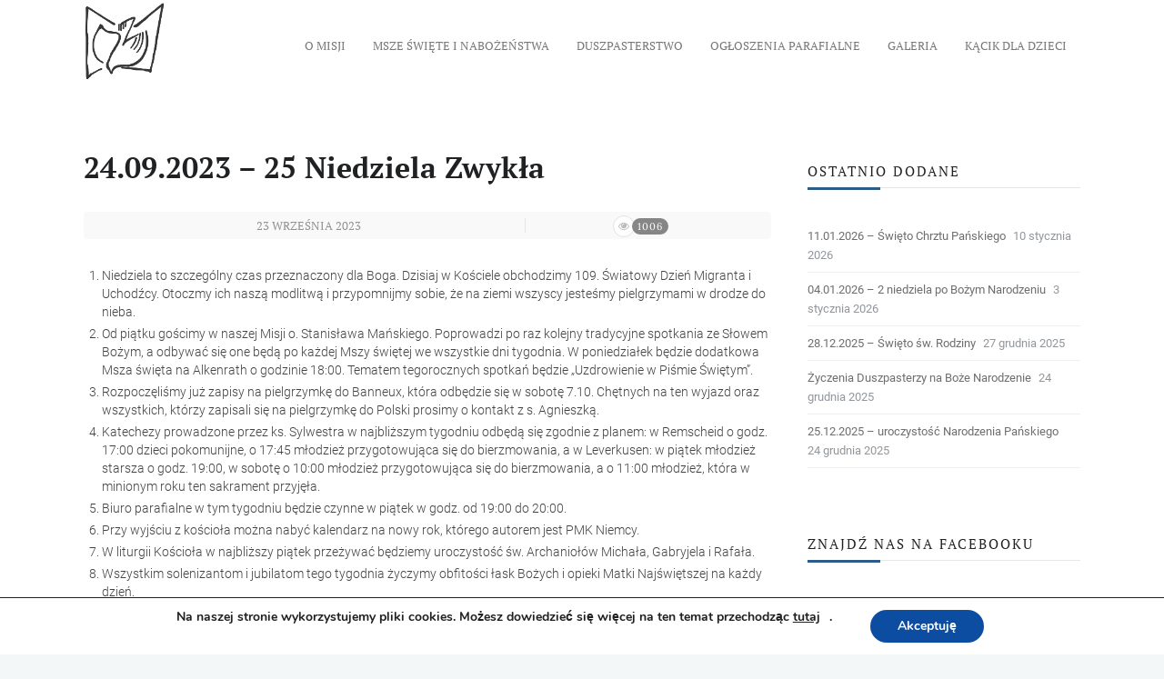

--- FILE ---
content_type: text/html; charset=UTF-8
request_url: http://pmk-leverkusen.de/24-09-2023-25-niedziela-zwykla/
body_size: 20199
content:
 <!DOCTYPE html>
<!--[if (gte IE 9)|!(IE)]><!--><html lang="pl-PL"> <!--<![endif]-->
<head>
	<meta charset="UTF-8">		
	<meta name="author" content="pmk">

		<meta name="viewport" content="width=device-width, initial-scale=1, maximum-scale=1">
	

	<!--[if lt IE 9]>
	<script src="http://pmk-leverkusen.de/wp-content/themes/church-suite/js/modernizr.custom.11889.js" type="text/javascript"></script>
	<script src="http://pmk-leverkusen.de/wp-content/themes/church-suite/js/respond.js" type="text/javascript"></script>
	<![endif]-->



<meta name='robots' content='index, follow, max-image-preview:large, max-snippet:-1, max-video-preview:-1' />
	<style>img:is([sizes="auto" i], [sizes^="auto," i]) { contain-intrinsic-size: 3000px 1500px }</style>
	
	<!-- This site is optimized with the Yoast SEO plugin v26.7 - https://yoast.com/wordpress/plugins/seo/ -->
	<title>24.09.2023 - 25 Niedziela Zwykła - PMK</title>
	<link rel="canonical" href="https://pmk-leverkusen.de/24-09-2023-25-niedziela-zwykla/" />
	<meta property="og:locale" content="pl_PL" />
	<meta property="og:type" content="article" />
	<meta property="og:title" content="24.09.2023 - 25 Niedziela Zwykła - PMK" />
	<meta property="og:description" content="Niedziela to szczególny czas przeznaczony dla Boga. Dzisiaj w Kościele obchodzimy 109. Światowy Dzień Migranta i Uchodźcy. Otoczmy ich naszą modlitwą i przypomnijmy sobie, że na ziemi wszyscy jesteśmy pielgrzymami w drodze do nieba. Od piątku gościmy w naszej Misji o. Stanisława Mańskiego. Poprowadzi po raz kolejny tradycyjne spotkania ze Słowem Bożym, a odbywać się one będą po każdej Mszy świętej we wszystkie dni tygodnia. W poniedziałek będzie dodatkowa Msza święta na Alkenrath o godzinie 18:00. Tematem tegorocznych spotkań będzie „Uzdrowienie w Piśmie Świętym”. Rozpoczęliśmy już zapisy na pielgrzymkę do Banneux, która odbędzie się w sobotę 7.10. Chętnych na ten wyjazd oraz wszystkich, którzy zapisali się na pielgrzymkę do Polski prosimy o kontakt z s. Agnieszką. Katechezy prowadzone przez ks. Sylwestra w najbliższym tygodniu odbędą się zgodnie z planem: w Remscheid o godz. 17:00 dzieci pokomunijne, o 17:45 młodzież przygotowująca się do bierzmowania, a w Leverkusen: w piątek młodzież starsza o godz. 19:00, w sobotę o 10:00 młodzież przygotowująca się do bierzmowania, a o 11:00 młodzież, która w minionym roku ten sakrament przyjęła. Biuro parafialne w tym tygodniu będzie czynne w piątek w godz. od 19:00 do 20:00. Przy wyjściu z kościoła można nabyć kalendarz na nowy rok, którego autorem jest PMK Niemcy. W liturgii Kościoła w najbliższy piątek przeżywać będziemy uroczystość św. Archaniołów Michała, Gabryjela i Rafała. Wszystkim solenizantom i jubilatom tego tygodnia życzymy obfitości łask Bożych i opieki Matki Najświętszej na każdy dzień. &nbsp; Intencje mszalne 24. 09. 2023 &lt; = &gt; 01. 10. 2023 Niedziela 24.09.2023 9:30 Alkenrath  †† Elżbieta i Jan Sajdak   † Teresa Kostyszyn 12:00 Remscheid   † Marian 15:00 Bergisch Gladbach   †† Michalina i Franciszek Polak   †† z rodziny Polak 17:00 Bergneustadt †† teściów Annę i Maksymilianem Poniedziałek 25.09.2023 18:00 Alkenrath Z podziękowaniem za otrzymane łaski i z prośbą o Boże błogosławieństwo dla Zofii z... Czytaj więcek" />
	<meta property="og:url" content="https://pmk-leverkusen.de/24-09-2023-25-niedziela-zwykla/" />
	<meta property="og:site_name" content="PMK" />
	<meta property="article:published_time" content="2023-09-23T08:00:39+00:00" />
	<meta property="article:modified_time" content="2023-09-23T14:38:26+00:00" />
	<meta property="og:image" content="https://pmk-leverkusen.de/wp-content/uploads/2023/09/uchodzcy.jpg" />
	<meta property="og:image:width" content="960" />
	<meta property="og:image:height" content="620" />
	<meta property="og:image:type" content="image/jpeg" />
	<meta name="author" content="pmk" />
	<meta name="twitter:card" content="summary_large_image" />
	<meta name="twitter:label1" content="Napisane przez" />
	<meta name="twitter:data1" content="pmk" />
	<meta name="twitter:label2" content="Szacowany czas czytania" />
	<meta name="twitter:data2" content="3 minuty" />
	<script type="application/ld+json" class="yoast-schema-graph">{"@context":"https://schema.org","@graph":[{"@type":"Article","@id":"https://pmk-leverkusen.de/24-09-2023-25-niedziela-zwykla/#article","isPartOf":{"@id":"https://pmk-leverkusen.de/24-09-2023-25-niedziela-zwykla/"},"author":{"name":"pmk","@id":"https://pmk-leverkusen.de/#/schema/person/b625f401ca091805d694aa56a5a6305e"},"headline":"24.09.2023 &#8211; 25 Niedziela Zwykła","datePublished":"2023-09-23T08:00:39+00:00","dateModified":"2023-09-23T14:38:26+00:00","mainEntityOfPage":{"@id":"https://pmk-leverkusen.de/24-09-2023-25-niedziela-zwykla/"},"wordCount":443,"image":{"@id":"https://pmk-leverkusen.de/24-09-2023-25-niedziela-zwykla/#primaryimage"},"thumbnailUrl":"http://pmk-leverkusen.de/wp-content/uploads/2023/09/uchodzcy.jpg","articleSection":["Ogłoszenia"],"inLanguage":"pl-PL"},{"@type":"WebPage","@id":"https://pmk-leverkusen.de/24-09-2023-25-niedziela-zwykla/","url":"https://pmk-leverkusen.de/24-09-2023-25-niedziela-zwykla/","name":"24.09.2023 - 25 Niedziela Zwykła - PMK","isPartOf":{"@id":"https://pmk-leverkusen.de/#website"},"primaryImageOfPage":{"@id":"https://pmk-leverkusen.de/24-09-2023-25-niedziela-zwykla/#primaryimage"},"image":{"@id":"https://pmk-leverkusen.de/24-09-2023-25-niedziela-zwykla/#primaryimage"},"thumbnailUrl":"http://pmk-leverkusen.de/wp-content/uploads/2023/09/uchodzcy.jpg","datePublished":"2023-09-23T08:00:39+00:00","dateModified":"2023-09-23T14:38:26+00:00","author":{"@id":"https://pmk-leverkusen.de/#/schema/person/b625f401ca091805d694aa56a5a6305e"},"breadcrumb":{"@id":"https://pmk-leverkusen.de/24-09-2023-25-niedziela-zwykla/#breadcrumb"},"inLanguage":"pl-PL","potentialAction":[{"@type":"ReadAction","target":["https://pmk-leverkusen.de/24-09-2023-25-niedziela-zwykla/"]}]},{"@type":"ImageObject","inLanguage":"pl-PL","@id":"https://pmk-leverkusen.de/24-09-2023-25-niedziela-zwykla/#primaryimage","url":"http://pmk-leverkusen.de/wp-content/uploads/2023/09/uchodzcy.jpg","contentUrl":"http://pmk-leverkusen.de/wp-content/uploads/2023/09/uchodzcy.jpg","width":960,"height":620},{"@type":"BreadcrumbList","@id":"https://pmk-leverkusen.de/24-09-2023-25-niedziela-zwykla/#breadcrumb","itemListElement":[{"@type":"ListItem","position":1,"name":"Home","item":"https://pmk-leverkusen.de/"},{"@type":"ListItem","position":2,"name":"24.09.2023 &#8211; 25 Niedziela Zwykła"}]},{"@type":"WebSite","@id":"https://pmk-leverkusen.de/#website","url":"https://pmk-leverkusen.de/","name":"PMK","description":"","potentialAction":[{"@type":"SearchAction","target":{"@type":"EntryPoint","urlTemplate":"https://pmk-leverkusen.de/?s={search_term_string}"},"query-input":{"@type":"PropertyValueSpecification","valueRequired":true,"valueName":"search_term_string"}}],"inLanguage":"pl-PL"},{"@type":"Person","@id":"https://pmk-leverkusen.de/#/schema/person/b625f401ca091805d694aa56a5a6305e","name":"pmk","image":{"@type":"ImageObject","inLanguage":"pl-PL","@id":"https://pmk-leverkusen.de/#/schema/person/image/","url":"https://secure.gravatar.com/avatar/fffb87afae2a8565732ec3d3c1dd6bdff8dbfc5dcaf3fc6f99cd72539cbed3de?s=96&d=mm&r=g","contentUrl":"https://secure.gravatar.com/avatar/fffb87afae2a8565732ec3d3c1dd6bdff8dbfc5dcaf3fc6f99cd72539cbed3de?s=96&d=mm&r=g","caption":"pmk"},"url":"http://pmk-leverkusen.de/author/pmk/"}]}</script>
	<!-- / Yoast SEO plugin. -->



<link rel="alternate" type="application/rss+xml" title="PMK &raquo; Kanał z wpisami" href="http://pmk-leverkusen.de/feed/" />
<link rel="alternate" type="text/calendar" title="PMK &raquo; kanał iCal" href="http://pmk-leverkusen.de/wydarzenia/?ical=1" />
<script type="text/javascript" id="wpp-js" src="http://pmk-leverkusen.de/wp-content/plugins/wordpress-popular-posts/assets/js/wpp.min.js?ver=7.3.6" data-sampling="0" data-sampling-rate="100" data-api-url="http://pmk-leverkusen.de/wp-json/wordpress-popular-posts" data-post-id="12936" data-token="737944894d" data-lang="0" data-debug="0"></script>
<script type="text/javascript">
/* <![CDATA[ */
window._wpemojiSettings = {"baseUrl":"https:\/\/s.w.org\/images\/core\/emoji\/16.0.1\/72x72\/","ext":".png","svgUrl":"https:\/\/s.w.org\/images\/core\/emoji\/16.0.1\/svg\/","svgExt":".svg","source":{"concatemoji":"http:\/\/pmk-leverkusen.de\/wp-includes\/js\/wp-emoji-release.min.js?ver=6.8.3"}};
/*! This file is auto-generated */
!function(s,n){var o,i,e;function c(e){try{var t={supportTests:e,timestamp:(new Date).valueOf()};sessionStorage.setItem(o,JSON.stringify(t))}catch(e){}}function p(e,t,n){e.clearRect(0,0,e.canvas.width,e.canvas.height),e.fillText(t,0,0);var t=new Uint32Array(e.getImageData(0,0,e.canvas.width,e.canvas.height).data),a=(e.clearRect(0,0,e.canvas.width,e.canvas.height),e.fillText(n,0,0),new Uint32Array(e.getImageData(0,0,e.canvas.width,e.canvas.height).data));return t.every(function(e,t){return e===a[t]})}function u(e,t){e.clearRect(0,0,e.canvas.width,e.canvas.height),e.fillText(t,0,0);for(var n=e.getImageData(16,16,1,1),a=0;a<n.data.length;a++)if(0!==n.data[a])return!1;return!0}function f(e,t,n,a){switch(t){case"flag":return n(e,"\ud83c\udff3\ufe0f\u200d\u26a7\ufe0f","\ud83c\udff3\ufe0f\u200b\u26a7\ufe0f")?!1:!n(e,"\ud83c\udde8\ud83c\uddf6","\ud83c\udde8\u200b\ud83c\uddf6")&&!n(e,"\ud83c\udff4\udb40\udc67\udb40\udc62\udb40\udc65\udb40\udc6e\udb40\udc67\udb40\udc7f","\ud83c\udff4\u200b\udb40\udc67\u200b\udb40\udc62\u200b\udb40\udc65\u200b\udb40\udc6e\u200b\udb40\udc67\u200b\udb40\udc7f");case"emoji":return!a(e,"\ud83e\udedf")}return!1}function g(e,t,n,a){var r="undefined"!=typeof WorkerGlobalScope&&self instanceof WorkerGlobalScope?new OffscreenCanvas(300,150):s.createElement("canvas"),o=r.getContext("2d",{willReadFrequently:!0}),i=(o.textBaseline="top",o.font="600 32px Arial",{});return e.forEach(function(e){i[e]=t(o,e,n,a)}),i}function t(e){var t=s.createElement("script");t.src=e,t.defer=!0,s.head.appendChild(t)}"undefined"!=typeof Promise&&(o="wpEmojiSettingsSupports",i=["flag","emoji"],n.supports={everything:!0,everythingExceptFlag:!0},e=new Promise(function(e){s.addEventListener("DOMContentLoaded",e,{once:!0})}),new Promise(function(t){var n=function(){try{var e=JSON.parse(sessionStorage.getItem(o));if("object"==typeof e&&"number"==typeof e.timestamp&&(new Date).valueOf()<e.timestamp+604800&&"object"==typeof e.supportTests)return e.supportTests}catch(e){}return null}();if(!n){if("undefined"!=typeof Worker&&"undefined"!=typeof OffscreenCanvas&&"undefined"!=typeof URL&&URL.createObjectURL&&"undefined"!=typeof Blob)try{var e="postMessage("+g.toString()+"("+[JSON.stringify(i),f.toString(),p.toString(),u.toString()].join(",")+"));",a=new Blob([e],{type:"text/javascript"}),r=new Worker(URL.createObjectURL(a),{name:"wpTestEmojiSupports"});return void(r.onmessage=function(e){c(n=e.data),r.terminate(),t(n)})}catch(e){}c(n=g(i,f,p,u))}t(n)}).then(function(e){for(var t in e)n.supports[t]=e[t],n.supports.everything=n.supports.everything&&n.supports[t],"flag"!==t&&(n.supports.everythingExceptFlag=n.supports.everythingExceptFlag&&n.supports[t]);n.supports.everythingExceptFlag=n.supports.everythingExceptFlag&&!n.supports.flag,n.DOMReady=!1,n.readyCallback=function(){n.DOMReady=!0}}).then(function(){return e}).then(function(){var e;n.supports.everything||(n.readyCallback(),(e=n.source||{}).concatemoji?t(e.concatemoji):e.wpemoji&&e.twemoji&&(t(e.twemoji),t(e.wpemoji)))}))}((window,document),window._wpemojiSettings);
/* ]]> */
</script>
<style id='wp-emoji-styles-inline-css' type='text/css'>

	img.wp-smiley, img.emoji {
		display: inline !important;
		border: none !important;
		box-shadow: none !important;
		height: 1em !important;
		width: 1em !important;
		margin: 0 0.07em !important;
		vertical-align: -0.1em !important;
		background: none !important;
		padding: 0 !important;
	}
</style>
<link rel='stylesheet' id='contact-form-7-css' href='http://pmk-leverkusen.de/wp-content/plugins/contact-form-7/includes/css/styles.css?ver=6.1.4' type='text/css' media='all' />
<link rel='stylesheet' id='pdfprnt_frontend-css' href='http://pmk-leverkusen.de/wp-content/plugins/pdf-print/css/frontend.css?ver=2.4.5' type='text/css' media='all' />
<link rel='stylesheet' id='wordpress-popular-posts-css-css' href='http://pmk-leverkusen.de/wp-content/plugins/wordpress-popular-posts/assets/css/wpp.css?ver=7.3.6' type='text/css' media='all' />
<link rel='stylesheet' id='main-style-css' href='http://pmk-leverkusen.de/wp-content/themes/church-suite/css/master.css?ver=6.8.3' type='text/css' media='all' />
<link rel='stylesheet' id='webnus-dynamic-styles-css' href='http://pmk-leverkusen.de/wp-content/themes/church-suite/css/dyncss.css?ver=6.8.3' type='text/css' media='all' />
<style id='webnus-dynamic-styles-inline-css' type='text/css'>
#wrap p { font-family: Roboto;}#wrap h1, #wrap h2, #wrap h3, #wrap h4, #wrap h5, #wrap h6 { font-family: PT Serif;}body { font-family: Roboto;}#wrap #nav a { font-family: PT Serif;}#wrap #footer { background-color:#13304c; }.logo-wrap .logo {width: 240px;height: 90px;padding:5px 0;}.logo-wrap .logo img {width: 90px!important;}#headline h3, #headline h2 {text-transform:none;}.teaser-box4 .teaser-subtitle{background-color:#2d5c88!important;}.latestposts-six .latest-content {min-height:94px;}.single-tribe_events .w-event-meta h3:before,.event-cover .event-article .event-icon {background:#2d5c88;}.au-avatar-box,.event-sharing {display:none;}.pin-box {padding-bottom:0;}.pin-ecxt, .tline-ecxt {border-bottom:0;margin-bottom:0;padding-bottom:0;}.footer-in h5.subtitle, .toggle-top-area h5.subtitle {color: #fff;border-bottom: 1px solid #f2f2f2;}.footer-in p, .footer-in .textwidget {color: #f2f2f2;} #footer .widget ul li a, #footer.litex .footer-in .widget ul li a {text-decoration: none;color: #f2f2f2;}.blog-single-post h1, .postshow1 h1 {font-size:32px;}
</style>
<link rel='stylesheet' id='webnus-google-fonts-css' href='//pmk-leverkusen.de/wp-content/uploads/omgf/webnus-google-fonts/webnus-google-fonts.css?ver=1678700421' type='text/css' media='all' />
<link rel='stylesheet' id='custom-google-fonts-css' href='//pmk-leverkusen.de/wp-content/uploads/omgf/custom-google-fonts/custom-google-fonts.css?ver=1678700421' type='text/css' media='all' />
<link rel='stylesheet' id='wp-pagenavi-css' href='http://pmk-leverkusen.de/wp-content/plugins/wp-pagenavi/pagenavi-css.css?ver=2.70' type='text/css' media='all' />
<link rel='stylesheet' id='tablepress-default-css' href='http://pmk-leverkusen.de/wp-content/plugins/tablepress/css/build/default.css?ver=3.2.6' type='text/css' media='all' />
<link rel='stylesheet' id='moove_gdpr_frontend-css' href='http://pmk-leverkusen.de/wp-content/plugins/gdpr-cookie-compliance/dist/styles/gdpr-main.css?ver=5.0.9' type='text/css' media='all' />
<style id='moove_gdpr_frontend-inline-css' type='text/css'>
#moove_gdpr_cookie_modal,#moove_gdpr_cookie_info_bar,.gdpr_cookie_settings_shortcode_content{font-family:&#039;Nunito&#039;,sans-serif}#moove_gdpr_save_popup_settings_button{background-color:#373737;color:#fff}#moove_gdpr_save_popup_settings_button:hover{background-color:#000}#moove_gdpr_cookie_info_bar .moove-gdpr-info-bar-container .moove-gdpr-info-bar-content a.mgbutton,#moove_gdpr_cookie_info_bar .moove-gdpr-info-bar-container .moove-gdpr-info-bar-content button.mgbutton{background-color:#0c4da2}#moove_gdpr_cookie_modal .moove-gdpr-modal-content .moove-gdpr-modal-footer-content .moove-gdpr-button-holder a.mgbutton,#moove_gdpr_cookie_modal .moove-gdpr-modal-content .moove-gdpr-modal-footer-content .moove-gdpr-button-holder button.mgbutton,.gdpr_cookie_settings_shortcode_content .gdpr-shr-button.button-green{background-color:#0c4da2;border-color:#0c4da2}#moove_gdpr_cookie_modal .moove-gdpr-modal-content .moove-gdpr-modal-footer-content .moove-gdpr-button-holder a.mgbutton:hover,#moove_gdpr_cookie_modal .moove-gdpr-modal-content .moove-gdpr-modal-footer-content .moove-gdpr-button-holder button.mgbutton:hover,.gdpr_cookie_settings_shortcode_content .gdpr-shr-button.button-green:hover{background-color:#fff;color:#0c4da2}#moove_gdpr_cookie_modal .moove-gdpr-modal-content .moove-gdpr-modal-close i,#moove_gdpr_cookie_modal .moove-gdpr-modal-content .moove-gdpr-modal-close span.gdpr-icon{background-color:#0c4da2;border:1px solid #0c4da2}#moove_gdpr_cookie_info_bar span.moove-gdpr-infobar-allow-all.focus-g,#moove_gdpr_cookie_info_bar span.moove-gdpr-infobar-allow-all:focus,#moove_gdpr_cookie_info_bar button.moove-gdpr-infobar-allow-all.focus-g,#moove_gdpr_cookie_info_bar button.moove-gdpr-infobar-allow-all:focus,#moove_gdpr_cookie_info_bar span.moove-gdpr-infobar-reject-btn.focus-g,#moove_gdpr_cookie_info_bar span.moove-gdpr-infobar-reject-btn:focus,#moove_gdpr_cookie_info_bar button.moove-gdpr-infobar-reject-btn.focus-g,#moove_gdpr_cookie_info_bar button.moove-gdpr-infobar-reject-btn:focus,#moove_gdpr_cookie_info_bar span.change-settings-button.focus-g,#moove_gdpr_cookie_info_bar span.change-settings-button:focus,#moove_gdpr_cookie_info_bar button.change-settings-button.focus-g,#moove_gdpr_cookie_info_bar button.change-settings-button:focus{-webkit-box-shadow:0 0 1px 3px #0c4da2;-moz-box-shadow:0 0 1px 3px #0c4da2;box-shadow:0 0 1px 3px #0c4da2}#moove_gdpr_cookie_modal .moove-gdpr-modal-content .moove-gdpr-modal-close i:hover,#moove_gdpr_cookie_modal .moove-gdpr-modal-content .moove-gdpr-modal-close span.gdpr-icon:hover,#moove_gdpr_cookie_info_bar span[data-href]>u.change-settings-button{color:#0c4da2}#moove_gdpr_cookie_modal .moove-gdpr-modal-content .moove-gdpr-modal-left-content #moove-gdpr-menu li.menu-item-selected a span.gdpr-icon,#moove_gdpr_cookie_modal .moove-gdpr-modal-content .moove-gdpr-modal-left-content #moove-gdpr-menu li.menu-item-selected button span.gdpr-icon{color:inherit}#moove_gdpr_cookie_modal .moove-gdpr-modal-content .moove-gdpr-modal-left-content #moove-gdpr-menu li a span.gdpr-icon,#moove_gdpr_cookie_modal .moove-gdpr-modal-content .moove-gdpr-modal-left-content #moove-gdpr-menu li button span.gdpr-icon{color:inherit}#moove_gdpr_cookie_modal .gdpr-acc-link{line-height:0;font-size:0;color:transparent;position:absolute}#moove_gdpr_cookie_modal .moove-gdpr-modal-content .moove-gdpr-modal-close:hover i,#moove_gdpr_cookie_modal .moove-gdpr-modal-content .moove-gdpr-modal-left-content #moove-gdpr-menu li a,#moove_gdpr_cookie_modal .moove-gdpr-modal-content .moove-gdpr-modal-left-content #moove-gdpr-menu li button,#moove_gdpr_cookie_modal .moove-gdpr-modal-content .moove-gdpr-modal-left-content #moove-gdpr-menu li button i,#moove_gdpr_cookie_modal .moove-gdpr-modal-content .moove-gdpr-modal-left-content #moove-gdpr-menu li a i,#moove_gdpr_cookie_modal .moove-gdpr-modal-content .moove-gdpr-tab-main .moove-gdpr-tab-main-content a:hover,#moove_gdpr_cookie_info_bar.moove-gdpr-dark-scheme .moove-gdpr-info-bar-container .moove-gdpr-info-bar-content a.mgbutton:hover,#moove_gdpr_cookie_info_bar.moove-gdpr-dark-scheme .moove-gdpr-info-bar-container .moove-gdpr-info-bar-content button.mgbutton:hover,#moove_gdpr_cookie_info_bar.moove-gdpr-dark-scheme .moove-gdpr-info-bar-container .moove-gdpr-info-bar-content a:hover,#moove_gdpr_cookie_info_bar.moove-gdpr-dark-scheme .moove-gdpr-info-bar-container .moove-gdpr-info-bar-content button:hover,#moove_gdpr_cookie_info_bar.moove-gdpr-dark-scheme .moove-gdpr-info-bar-container .moove-gdpr-info-bar-content span.change-settings-button:hover,#moove_gdpr_cookie_info_bar.moove-gdpr-dark-scheme .moove-gdpr-info-bar-container .moove-gdpr-info-bar-content button.change-settings-button:hover,#moove_gdpr_cookie_info_bar.moove-gdpr-dark-scheme .moove-gdpr-info-bar-container .moove-gdpr-info-bar-content u.change-settings-button:hover,#moove_gdpr_cookie_info_bar span[data-href]>u.change-settings-button,#moove_gdpr_cookie_info_bar.moove-gdpr-dark-scheme .moove-gdpr-info-bar-container .moove-gdpr-info-bar-content a.mgbutton.focus-g,#moove_gdpr_cookie_info_bar.moove-gdpr-dark-scheme .moove-gdpr-info-bar-container .moove-gdpr-info-bar-content button.mgbutton.focus-g,#moove_gdpr_cookie_info_bar.moove-gdpr-dark-scheme .moove-gdpr-info-bar-container .moove-gdpr-info-bar-content a.focus-g,#moove_gdpr_cookie_info_bar.moove-gdpr-dark-scheme .moove-gdpr-info-bar-container .moove-gdpr-info-bar-content button.focus-g,#moove_gdpr_cookie_info_bar.moove-gdpr-dark-scheme .moove-gdpr-info-bar-container .moove-gdpr-info-bar-content a.mgbutton:focus,#moove_gdpr_cookie_info_bar.moove-gdpr-dark-scheme .moove-gdpr-info-bar-container .moove-gdpr-info-bar-content button.mgbutton:focus,#moove_gdpr_cookie_info_bar.moove-gdpr-dark-scheme .moove-gdpr-info-bar-container .moove-gdpr-info-bar-content a:focus,#moove_gdpr_cookie_info_bar.moove-gdpr-dark-scheme .moove-gdpr-info-bar-container .moove-gdpr-info-bar-content button:focus,#moove_gdpr_cookie_info_bar.moove-gdpr-dark-scheme .moove-gdpr-info-bar-container .moove-gdpr-info-bar-content span.change-settings-button.focus-g,span.change-settings-button:focus,button.change-settings-button.focus-g,button.change-settings-button:focus,#moove_gdpr_cookie_info_bar.moove-gdpr-dark-scheme .moove-gdpr-info-bar-container .moove-gdpr-info-bar-content u.change-settings-button.focus-g,#moove_gdpr_cookie_info_bar.moove-gdpr-dark-scheme .moove-gdpr-info-bar-container .moove-gdpr-info-bar-content u.change-settings-button:focus{color:#0c4da2}#moove_gdpr_cookie_modal .moove-gdpr-branding.focus-g span,#moove_gdpr_cookie_modal .moove-gdpr-modal-content .moove-gdpr-tab-main a.focus-g,#moove_gdpr_cookie_modal .moove-gdpr-modal-content .moove-gdpr-tab-main .gdpr-cd-details-toggle.focus-g{color:#0c4da2}#moove_gdpr_cookie_modal.gdpr_lightbox-hide{display:none}
</style>
<!--n2css--><!--n2js--><script type="text/javascript" src="http://pmk-leverkusen.de/wp-includes/js/jquery/jquery.min.js?ver=3.7.1" id="jquery-core-js"></script>
<script type="text/javascript" src="http://pmk-leverkusen.de/wp-includes/js/jquery/jquery-migrate.min.js?ver=3.4.1" id="jquery-migrate-js"></script>
<link rel="https://api.w.org/" href="http://pmk-leverkusen.de/wp-json/" /><link rel="alternate" title="JSON" type="application/json" href="http://pmk-leverkusen.de/wp-json/wp/v2/posts/12936" /><link rel="EditURI" type="application/rsd+xml" title="RSD" href="http://pmk-leverkusen.de/xmlrpc.php?rsd" />
<meta name="generator" content="WordPress 6.8.3" />
<link rel='shortlink' href='http://pmk-leverkusen.de/?p=12936' />
<link rel="alternate" title="oEmbed (JSON)" type="application/json+oembed" href="http://pmk-leverkusen.de/wp-json/oembed/1.0/embed?url=http%3A%2F%2Fpmk-leverkusen.de%2F24-09-2023-25-niedziela-zwykla%2F" />
<link rel="alternate" title="oEmbed (XML)" type="text/xml+oembed" href="http://pmk-leverkusen.de/wp-json/oembed/1.0/embed?url=http%3A%2F%2Fpmk-leverkusen.de%2F24-09-2023-25-niedziela-zwykla%2F&#038;format=xml" />
<style>
	#lightGallery-slider .info .desc
	{
		direction: ltr !important;
		text-align: center !important;
	}
	#lightGallery-slider .info .title
	{
		direction: ltr !important;
		text-align: center !important;
	}
	</style>      <script type="text/javascript">
         var string = ".wp-lightbox-bank,", ie, ieVersion, lightease;
         jQuery(document).ready(function ($) {
                     string = ".gallery-item, ";
                     if (navigator.appName == "Microsoft Internet Explorer") {
               //Set IE as true
               ie = true;
               //Create a user agent var
               var ua = navigator.userAgent;
               //Write a new regEx to find the version number
               var re = new RegExp("MSIE ([0-9]{1,}[.0-9]{0,})");
               //If the regEx through the userAgent is not null
               if (re.exec(ua) != null) {
                  //Set the IE version
                  ieVersion = parseInt(RegExp.$1);
               }
            }
            if (ie = true && ieVersion <= 9)
            {
               lightease = "";
            } else
            {
               lightease = "ease";
            }
            var selector = string.replace(/,\s*$/, "");
            jQuery(selector).lightGallery({
               caption: false,
               desc: false,
               disableOther: true,
               closable: true,
               errorMessage: "Could not load the item. Make sure the path is correct and item exist.",
               easing: lightease
            });
         });

      </script>
      <meta name="tec-api-version" content="v1"><meta name="tec-api-origin" content="http://pmk-leverkusen.de"><link rel="alternate" href="http://pmk-leverkusen.de/wp-json/tribe/events/v1/" />            <style id="wpp-loading-animation-styles">@-webkit-keyframes bgslide{from{background-position-x:0}to{background-position-x:-200%}}@keyframes bgslide{from{background-position-x:0}to{background-position-x:-200%}}.wpp-widget-block-placeholder,.wpp-shortcode-placeholder{margin:0 auto;width:60px;height:3px;background:#dd3737;background:linear-gradient(90deg,#dd3737 0%,#571313 10%,#dd3737 100%);background-size:200% auto;border-radius:3px;-webkit-animation:bgslide 1s infinite linear;animation:bgslide 1s infinite linear}</style>
            		<script type="text/javascript">
			/* <![CDATA[ */
				var sf_position = '0';
				var sf_templates = "<a href=\"{search_url_escaped}\"><span class=\"sf_text\">See more results<\/span><span class=\"sf_small\">Displaying top {total} results<\/span><\/a>";
				var sf_input = '.live-search';
				jQuery(document).ready(function(){
					jQuery(sf_input).ajaxyLiveSearch({"expand":false,"searchUrl":"http:\/\/pmk-leverkusen.de\/?s=%s","text":"Search","delay":500,"iwidth":180,"width":315,"ajaxUrl":"http:\/\/pmk-leverkusen.de\/wp-admin\/admin-ajax.php","rtl":0});
					jQuery(".sf_ajaxy-selective-input").keyup(function() {
						var width = jQuery(this).val().length * 8;
						if(width < 50) {
							width = 50;
						}
						jQuery(this).width(width);
					});
					jQuery(".sf_ajaxy-selective-search").click(function() {
						jQuery(this).find(".sf_ajaxy-selective-input").focus();
					});
					jQuery(".sf_ajaxy-selective-close").click(function() {
						jQuery(this).parent().remove();
					});
				});
			/* ]]> */
		</script>
		<style type="text/css" media="screen">body{  background-image:url(''); } </style>		<meta property="og:title" content="24.09.2023 &#8211; 25 Niedziela Zwykła" />
		<meta property="og:type" content="article" />
		<meta property="og:image" content="http://pmk-leverkusen.de/wp-content/uploads/2023/09/uchodzcy.jpg" />
		<meta property="og:url" content="http://pmk-leverkusen.de/24-09-2023-25-niedziela-zwykla/" />
		<meta property="og:description" content="Niedziela to szczególny czas przeznaczony dla Boga. Dzisiaj w Kościele obchodzimy 109. Światowy Dzień Migranta i Uchodźcy. Otoczmy ich naszą modlitwą i przypomnijmy sobie, że na ziemi wszyscy jesteśmy pielgrzymami w drodze do nieba. Od piątku gościmy w naszej Misji o. Stanisława Mańskiego. Poprowadzi po raz kolejny tradycyjne spotkania ze Słowem Bożym, a odbywać się one będą po każdej Mszy świętej we wszystkie dni tygodnia. W poniedziałek będzie dodatkowa Msza święta na Alkenrath o godzinie 18:00. Tematem tegorocznych spotkań będzie „Uzdrowienie w Piśmie Świętym”. Rozpoczęliśmy już zapisy na pielgrzymkę do Banneux, która odbędzie się w sobotę 7.10. Chętnych na ten wyjazd oraz wszystkich, którzy zapisali się na pielgrzymkę do Polski prosimy o kontakt z s. Agnieszką. Katechezy prowadzone przez ks. Sylwestra w najbliższym tygodniu odbędą się zgodnie z planem: w Remscheid o godz. 17:00 dzieci pokomunijne, o 17:45 młodzież przygotowująca się do bierzmowania, a w Leverkusen: w piątek młodzież starsza o godz. 19:00, w sobotę o 10:00 młodzież przygotowująca się do bierzmowania, a o 11:00 młodzież, która w minionym roku ten sakrament przyjęła. Biuro parafialne w tym tygodniu będzie czynne w piątek w godz. od 19:00 do 20:00. Przy wyjściu z kościoła można nabyć kalendarz na nowy rok, którego autorem jest PMK Niemcy. W liturgii Kościoła w najbliższy piątek przeżywać będziemy uroczystość św. Archaniołów Michała, Gabryjela i Rafała. Wszystkim solenizantom i jubilatom tego tygodnia życzymy obfitości łask Bożych i opieki Matki Najświętszej na każdy dzień. &nbsp; Intencje mszalne 24. 09. 2023 &lt; = &gt; 01. 10. 2023 Niedziela 24.09.2023 9:30 Alkenrath  †† Elżbieta i Jan Sajdak   † Teresa Kostyszyn 12:00 Remscheid   † Marian 15:00 Bergisch Gladbach   †† Michalina i Franciszek Polak   †† z rodziny Polak 17:00 Bergneustadt †† teściów Annę i Maksymilianem Poniedziałek 25.09.2023 18:00 Alkenrath Z podziękowaniem za otrzymane łaski i z prośbą o Boże błogosławieństwo dla Zofii z... Czytaj więcek" />
		<meta property="og:site_name" content="PMK" />
		<!-- All in one Favicon 4.8 --><meta name="generator" content="Powered by WPBakery Page Builder - drag and drop page builder for WordPress."/>
<link rel="icon" href="http://pmk-leverkusen.de/wp-content/uploads/2025/09/cropped-logo-32x32.png" sizes="32x32" />
<link rel="icon" href="http://pmk-leverkusen.de/wp-content/uploads/2025/09/cropped-logo-192x192.png" sizes="192x192" />
<link rel="apple-touch-icon" href="http://pmk-leverkusen.de/wp-content/uploads/2025/09/cropped-logo-180x180.png" />
<meta name="msapplication-TileImage" content="http://pmk-leverkusen.de/wp-content/uploads/2025/09/cropped-logo-270x270.png" />
		<style type="text/css" id="wp-custom-css">
			/* Dodanie ikon społecznościowych w stopce */
.site-footer::after {
  content: "facebook.com/pmkleverkusen";  display: block;
  text-align: center;
  margin-top: 10px;
  font-size: 14px;
  color: #ffffff;
}		</style>
		<noscript><style> .wpb_animate_when_almost_visible { opacity: 1; }</style></noscript></head>


	

	
	
	
<body class="wp-singular post-template-default single single-post postid-12936 single-format-standard wp-theme-church-suite tribe-no-js wpb-js-composer js-comp-ver-6.9.0 vc_responsive">


	<!-- Primary Page Layout
	================================================== -->
<div id="wrap" class="colorskin-16 trust-t ">



<header id="header" class="horizontal-w  sm-rgt-mn  w-header-type-10  ">
<div class="container">
<div class="col-md-2 col-sm-2 logo-wrap">
<div class="logo">
<a href="http://pmk-leverkusen.de/"><img src="http://nowa.pmk-leverkusen.de/wp-content/uploads/2017/08/logo.png" width="100" id="img-logo-w1" alt="logo" class="img-logo-w1" style="width: 100px"></a><a href="http://pmk-leverkusen.de/"><img src="http://nowa.pmk-leverkusen.de/wp-content/uploads/2017/08/logo.png" width="150" id="img-logo-w2" alt="logo" class="img-logo-w2" style="width: 150px"></a><span class="logo-sticky"><a href="http://pmk-leverkusen.de/"><img src="http://nowa.pmk-leverkusen.de/wp-content/uploads/2017/08/logo.png" width="60" id="img-logo-w3" alt="logo" class="img-logo-w3"></a></span></div></div>
<nav id="nav-wrap" class="nav-wrap1 col-md-10 col-sm-10">
	<div class="container">
				
			<ul id="nav"><li id="menu-item-7968" class="menu-item menu-item-type-post_type menu-item-object-page menu-item-has-children menu-item-7968"><a  href="http://pmk-leverkusen.de/o-misji/" data-description="">O Misji</a>
<ul class="sub-menu">
	<li id="menu-item-7973" class="menu-item menu-item-type-post_type menu-item-object-page menu-item-7973"><a  href="http://pmk-leverkusen.de/biuro/" data-description="">Biuro parafialne</a></li>
	<li id="menu-item-7969" class="menu-item menu-item-type-post_type menu-item-object-page menu-item-7969"><a  href="http://pmk-leverkusen.de/duszpasterze/" data-description="">Duszpasterze</a></li>
	<li id="menu-item-7970" class="menu-item menu-item-type-post_type menu-item-object-page menu-item-7970"><a  href="http://pmk-leverkusen.de/rada-misji/" data-description="">Rada Misji</a></li>
</ul>
</li>
<li id="menu-item-13497" class="menu-item menu-item-type-post_type menu-item-object-page menu-item-13497"><a  href="http://pmk-leverkusen.de/duszpasterstwo/" data-description="">Msze Święte i nabożeństwa</a></li>
<li id="menu-item-7749" class="menu-item menu-item-type-post_type menu-item-object-page menu-item-has-children menu-item-7749"><a  href="http://pmk-leverkusen.de/duszpasterstwo/" data-description="">Duszpasterstwo</a>
<ul class="sub-menu">
	<li id="menu-item-13509" class="menu-item menu-item-type-post_type menu-item-object-page menu-item-13509"><a  href="http://pmk-leverkusen.de/grupy-parafialne/" data-description="">Grupy parafialne</a></li>
	<li id="menu-item-11192" class="menu-item menu-item-type-post_type menu-item-object-page menu-item-11192"><a  href="http://pmk-leverkusen.de/katechezy/" data-description="">Katechezy</a></li>
	<li id="menu-item-7755" class="menu-item menu-item-type-post_type menu-item-object-page menu-item-7755"><a  href="http://pmk-leverkusen.de/pielgrzymki-wyjazdy/" data-description="">Pielgrzymki, wyjazdy i wydarzenia</a></li>
	<li id="menu-item-10516" class="menu-item menu-item-type-post_type menu-item-object-page menu-item-10516"><a  href="http://pmk-leverkusen.de/ministranci/" data-description="">Ministranci</a></li>
</ul>
</li>
<li id="menu-item-7757" class="menu-item menu-item-type-post_type menu-item-object-page menu-item-7757"><a  href="http://pmk-leverkusen.de/ogloszenia-parafialne/" data-description="">Ogłoszenia parafialne</a></li>
<li id="menu-item-7756" class="menu-item menu-item-type-post_type menu-item-object-page menu-item-7756"><a  href="http://pmk-leverkusen.de/z-zycia-misji/" data-description="">Galeria</a></li>
<li id="menu-item-8783" class="menu-item menu-item-type-post_type menu-item-object-page menu-item-has-children menu-item-8783"><a  href="http://pmk-leverkusen.de/owieczka-magda-podpowiada/kacik-dla-dzieci/" data-description="">Kącik dla dzieci</a>
<ul class="sub-menu">
	<li id="menu-item-9049" class="menu-item menu-item-type-post_type menu-item-object-page menu-item-9049"><a  href="http://pmk-leverkusen.de/owieczka-magda-podpowiada/" data-description="">Owieczka Magda</a></li>
	<li id="menu-item-11162" class="menu-item menu-item-type-post_type menu-item-object-page menu-item-11162"><a  href="http://pmk-leverkusen.de/pamietnik-owieczki-magdy/" data-description="">Pamiętnik Owieczki Magdy</a></li>
	<li id="menu-item-11608" class="menu-item menu-item-type-post_type menu-item-object-page menu-item-11608"><a  href="http://pmk-leverkusen.de/dziesiec-przykazan/" data-description="">Dziesięć Przykazań</a></li>
	<li id="menu-item-9166" class="menu-item menu-item-type-post_type menu-item-object-page menu-item-9166"><a  href="http://pmk-leverkusen.de/maly-katechizm-2/" data-description="">Mały Katechizm</a></li>
	<li id="menu-item-11539" class="menu-item menu-item-type-post_type menu-item-object-page menu-item-11539"><a  href="http://pmk-leverkusen.de/videoteka/" data-description="">Filmy dla dzieci</a></li>
	<li id="menu-item-9121" class="menu-item menu-item-type-post_type menu-item-object-page menu-item-9121"><a  href="http://pmk-leverkusen.de/na-wesolo/" data-description="">Pół żartem pół serio</a></li>
	<li id="menu-item-9345" class="menu-item menu-item-type-post_type menu-item-object-page menu-item-9345"><a  href="http://pmk-leverkusen.de/wazne-sprawy/" data-description="">Ważne sprawy</a></li>
	<li id="menu-item-8894" class="menu-item menu-item-type-custom menu-item-object-custom menu-item-8894"><a  href="https://www.malyprzewodnik.pl/" data-description="">Mały Przewodnik</a></li>
</ul>
</li>
</ul>	</div>
</nav>
		<!-- /nav-wrap -->
</div>

</header>

<!-- end-header -->
<div style="display:none"><div class="w-modal modal-contact" id="w-contact"><h3 class="modal-title">CONTACT US</h3><br>
<div class="wpcf7 no-js" id="wpcf7-f6-o1" lang="pl-PL" dir="ltr" data-wpcf7-id="6">
<div class="screen-reader-response"><p role="status" aria-live="polite" aria-atomic="true"></p> <ul></ul></div>
<form action="/24-09-2023-25-niedziela-zwykla/#wpcf7-f6-o1" method="post" class="wpcf7-form init" aria-label="Formularz kontaktowy" novalidate="novalidate" data-status="init">
<fieldset class="hidden-fields-container"><input type="hidden" name="_wpcf7" value="6" /><input type="hidden" name="_wpcf7_version" value="6.1.4" /><input type="hidden" name="_wpcf7_locale" value="pl_PL" /><input type="hidden" name="_wpcf7_unit_tag" value="wpcf7-f6-o1" /><input type="hidden" name="_wpcf7_container_post" value="0" /><input type="hidden" name="_wpcf7_posted_data_hash" value="" />
</fieldset>
<p><label> Imię i nazwisko (wymagane)<br />
<span class="wpcf7-form-control-wrap" data-name="your-name"><input size="40" maxlength="400" class="wpcf7-form-control wpcf7-text wpcf7-validates-as-required" aria-required="true" aria-invalid="false" value="" type="text" name="your-name" /></span> </label>
</p>
<p><label> Adres email (wymagane)<br />
<span class="wpcf7-form-control-wrap" data-name="your-email"><input size="40" maxlength="400" class="wpcf7-form-control wpcf7-email wpcf7-validates-as-required wpcf7-text wpcf7-validates-as-email" aria-required="true" aria-invalid="false" value="" type="email" name="your-email" /></span> </label>
</p>
<p><label> Temat<br />
<span class="wpcf7-form-control-wrap" data-name="your-subject"><input size="40" maxlength="400" class="wpcf7-form-control wpcf7-text" aria-invalid="false" value="" type="text" name="your-subject" /></span> </label>
</p>
<p><label> Treść wiadomości<br />
<span class="wpcf7-form-control-wrap" data-name="your-message"><textarea cols="40" rows="10" maxlength="2000" class="wpcf7-form-control wpcf7-textarea" aria-invalid="false" name="your-message"></textarea></span> </label>
</p>
<p><input class="wpcf7-form-control wpcf7-submit has-spinner" type="submit" value="Wyślij" />
</p><div class="wpcf7-response-output" aria-hidden="true"></div>
</form>
</div>
</div></div>

<section class="container page-content" >
<hr class="vertical-space2">
<section class="col-md-9 cntt-w">
<article class="blog-single-post">
<div class="post-trait-w"> <h1>24.09.2023 &#8211; 25 Niedziela Zwykła</h1> </div>
<div class="post post-12936 type-post status-publish format-standard has-post-thumbnail hentry category-ogloszenia">
<div class="au-avatar-box">
</div>
		
<div class="postmetadata">
	<h6 class="blog-date"> 23 września 2023</h6>
					<h6 class="blog-views"> <i class="fa-eye"></i><span>1006</span> </h6>
	</div>

<ol>
<li>Niedziela to szczególny czas przeznaczony dla Boga. Dzisiaj w Kościele obchodzimy 109. Światowy Dzień Migranta i Uchodźcy. Otoczmy ich naszą modlitwą i przypomnijmy sobie, że na ziemi wszyscy jesteśmy pielgrzymami w drodze do nieba.</li>
<li>Od piątku gościmy w naszej Misji o. Stanisława Mańskiego. Poprowadzi po raz kolejny tradycyjne spotkania ze Słowem Bożym, a odbywać się one będą po każdej Mszy świętej we wszystkie dni tygodnia. W poniedziałek będzie dodatkowa Msza święta na Alkenrath o godzinie 18:00. Tematem tegorocznych spotkań będzie „Uzdrowienie w Piśmie Świętym”.</li>
<li>Rozpoczęliśmy już zapisy na pielgrzymkę do Banneux, która odbędzie się w sobotę 7.10. Chętnych na ten wyjazd oraz wszystkich, którzy zapisali się na pielgrzymkę do Polski prosimy o kontakt z s. Agnieszką.</li>
<li>Katechezy prowadzone przez ks. Sylwestra w najbliższym tygodniu odbędą się zgodnie z planem: w Remscheid o godz. 17:00 dzieci pokomunijne, o 17:45 młodzież przygotowująca się do bierzmowania, a w Leverkusen: w piątek młodzież starsza o godz. 19:00, w sobotę o 10:00 młodzież przygotowująca się do bierzmowania, a o 11:00 młodzież, która w minionym roku ten sakrament przyjęła.</li>
<li>Biuro parafialne w tym tygodniu będzie czynne w piątek w godz. od 19:00 do 20:00.</li>
<li>Przy wyjściu z kościoła można nabyć kalendarz na nowy rok, którego autorem jest PMK Niemcy.</li>
<li>W liturgii Kościoła w najbliższy piątek przeżywać będziemy uroczystość św. Archaniołów Michała, Gabryjela i Rafała.</li>
<li>Wszystkim solenizantom i jubilatom tego tygodnia życzymy obfitości łask Bożych i opieki Matki Najświętszej na każdy dzień.</li>
</ol>
<p>&nbsp;</p>
<p style="font-weight: 400; text-align: center;"><strong>Intencje</strong><strong> mszalne</strong></p>
<p style="font-weight: 400; text-align: center;"><strong>24. 09.</strong> <strong>2023</strong><strong> &lt; = &gt; 01. 10. 2023</strong></p>
<table width="682">
<tbody>
<tr>
<td rowspan="4" width="123">
<p style="text-align: center;"><span style="color: #ff0000;"><strong>Niedziela</strong></span></p>
<p style="text-align: center;"><span style="color: #ff0000;"><strong>24.09.2023</strong></span></p>
</td>
<td width="178">
<p style="text-align: center;"><strong>9:30</strong></p>
<p style="text-align: center;"><strong>Alkenrath</strong></p>
</td>
<td width="381"><strong> †† </strong>Elżbieta i Jan Sajdak</p>
<p><strong>  † </strong>Teresa Kostyszyn</td>
</tr>
<tr>
<td width="178">
<p style="text-align: center;"><strong>12:00</strong></p>
<p style="text-align: center;"><strong>Remscheid</strong></p>
</td>
<td width="381">  <strong>† </strong>Marian</td>
</tr>
<tr>
<td width="178">
<p style="text-align: center;"><strong>15:00</strong></p>
<p style="text-align: center;"><strong>Bergisch</strong><strong> Gladbach</strong></p>
</td>
<td width="381">  <strong>††</strong> Michalina i Franciszek Polak</p>
<p><strong>  †† </strong>z rodziny Polak</td>
</tr>
<tr>
<td width="178">
<p style="text-align: center;"><strong>17:00</strong></p>
<p style="text-align: center;"><strong>Bergneustadt</strong></p>
</td>
<td width="381"><strong>†† </strong>teściów Annę i Maksymilianem</td>
</tr>
<tr>
<td width="123">
<p style="text-align: center;"><span style="color: #808000;"><strong>Poniedziałek</strong></span></p>
<p style="text-align: center;"><span style="color: #808000;"><strong>25.09.2023</strong></span></p>
</td>
<td width="178">
<p style="text-align: center;"><strong>18:00</strong></p>
<p style="text-align: center;"><strong>Alkenrath</strong></p>
</td>
<td width="381">Z podziękowaniem za otrzymane łaski i z prośbą o Boże błogosławieństwo dla Zofii z okazji 80 rocznicy urodzin</td>
</tr>
<tr>
<td width="123">
<p style="text-align: center;"><span style="color: #808000;"><strong>Wtorek </strong></span></p>
<p style="text-align: center;"><span style="color: #808000;"><strong>26.09.2023</strong></span></p>
</td>
<td width="178">
<p style="text-align: center;"><strong>18:00</strong></p>
<p style="text-align: center;"><strong>Rheindorf</strong></p>
</td>
<td width="381"><strong>  †† </strong>z rodziny Lachnik, <strong>† </strong>Jadwiga Ramol</p>
<p><strong>† </strong>Zbigniew Libera</td>
</tr>
<tr>
<td width="123">
<p style="text-align: center;"><span style="color: #808000;"><strong>Środa</strong></span></p>
<p style="text-align: center;"><span style="color: #808000;"><strong>27.09.2023</strong></span></p>
</td>
<td width="178">
<p style="text-align: center;"><strong>18:00</strong></p>
<p style="text-align: center;"><strong>Alkenrath</strong></p>
</td>
<td width="381"><strong>†</strong> Gerard (we wspomn. urodzin)</td>
</tr>
<tr>
<td rowspan="2" width="123">
<p style="text-align: center;"><span style="color: #808000;"><strong>Czwartek</strong></span></p>
<p style="text-align: center;"><span style="color: #808000;"><strong>28.09.2023</strong></span></p>
</td>
<td width="178">
<p style="text-align: center;"><strong>09:30</strong></p>
<p style="text-align: center;"><strong>Alkenrath</strong></p>
</td>
<td width="381"></td>
</tr>
<tr>
<td width="178">
<p style="text-align: center;"><strong>19:00</strong></p>
<p style="text-align: center;"><strong>Remscheid</strong></p>
</td>
<td width="381">Wotyw. do Ducha Św. z podziękowaniem za otrzymane łaski i owoce rekolekcji w grupie wielbienia Chrysmenos</td>
</tr>
<tr>
<td width="123">
<p style="text-align: center;"><span style="color: #ff0000;"><strong>Piątek</strong></span></p>
<p style="text-align: center;"><span style="color: #ff0000;"><strong>29.09.2023</strong></span></p>
</td>
<td width="178">
<p style="text-align: center;"><strong>18:00</strong></p>
<p style="text-align: center;"><strong>Alkenrath</strong></p>
</td>
<td width="381">1.    O Boże błogosławieństwo i potrzebne łaski dla Tobiasa z okazji urodzin</p>
<p>2.    Z podziękowaniem za otrzymane łaski i z prośbą o dalsze dla rodziny</td>
</tr>
<tr>
<td width="123">
<p style="text-align: center;"><span style="color: #808000;"><strong> Sobota</strong></span></p>
<p style="text-align: center;"><span style="color: #808000;"><strong>30.09.2023</strong></span></p>
</td>
<td width="178">
<p style="text-align: center;"><strong>18:00</strong></p>
<p style="text-align: center;"><strong>Rheindorf</strong></p>
</td>
<td width="381">1.  Z podziękowaniem za otrzymane łaski</p>
<p>2.  <strong>†</strong> Otylia Rinke i <strong>††</strong> z rodziny</td>
</tr>
<tr>
<td rowspan="3" width="123">
<p style="text-align: center;"><span style="color: #ff0000;"><strong>Niedziela</strong></span></p>
<p style="text-align: center;"><span style="color: #ff0000;"><strong>01.10.2023</strong></span></p>
</td>
<td width="178">
<p style="text-align: center;"><strong>9:30</strong></p>
<p style="text-align: center;"><strong>Alkenrath</strong></p>
</td>
<td width="381"><strong>  ††</strong> rodzice Beata i Czesław (we wspomn.</p>
<p>urodzin)</td>
</tr>
<tr>
<td width="178">
<p style="text-align: center;"><strong>12:00</strong></p>
<p style="text-align: center;"><strong>Remscheid</strong></p>
</td>
<td width="381"></td>
</tr>
<tr>
<td width="178">
<p style="text-align: center;"><strong>15:00</strong></p>
<p style="text-align: center;"><strong>Bergisch</strong><strong> Gladbach</strong></p>
</td>
<td width="381">  <strong>††</strong> Roman, Andrzej i Kazimierz Wiśniewscy</td>
</tr>
</tbody>
</table>
	


<br class="clear"> 
<!-- End Tags --> 
<div class="next-prev-posts">
	  

</div><!-- End next-prev post -->

	

	

</div>
</article>
</section>
<!-- end-main-conten -->

	<aside class="col-md-3 sidebar">
		
		<div class="widget">
		<h4 class="subtitle">Ostatnio dodane</h4>
		<ul>
											<li>
					<a href="http://pmk-leverkusen.de/11-01-2026-swieto-chrztu-panskiego/">11.01.2026 &#8211; Święto Chrztu Pańskiego</a>
											<span class="post-date">10 stycznia 2026</span>
									</li>
											<li>
					<a href="http://pmk-leverkusen.de/04-01-2026-2-niedziela-po-bozym-narodzeniu/">04.01.2026 &#8211; 2 niedziela po Bożym Narodzeniu</a>
											<span class="post-date">3 stycznia 2026</span>
									</li>
											<li>
					<a href="http://pmk-leverkusen.de/28-12-2025-swieto-sw-rodziny/">28.12.2025 &#8211; Święto św. Rodziny</a>
											<span class="post-date">27 grudnia 2025</span>
									</li>
											<li>
					<a href="http://pmk-leverkusen.de/zyczenia-bozonarodzeniowe-duszpasterzy/">Życzenia Duszpasterzy na Boże Narodzenie</a>
											<span class="post-date">24 grudnia 2025</span>
									</li>
											<li>
					<a href="http://pmk-leverkusen.de/25-12-2025-uroczystosc-narodzenia-panskiego/">25.12.2025 &#8211; uroczystość Narodzenia Pańskiego</a>
											<span class="post-date">24 grudnia 2025</span>
									</li>
					</ul>

		</div><div class="widget"><h4 class="subtitle">Znajdź nas na Facebooku</h4>			<div id="fb-root"></div>
			<script>(function(d, s, id) {
			  var js, fjs = d.getElementsByTagName(s)[0];
			  if (d.getElementById(id)) return;
			  js = d.createElement(s); js.id = id;
			  js.src = "//connect.facebook.net/en_US/sdk.js#xfbml=1&appId=283742071785556&version=v2.0";
			  fjs.parentNode.insertBefore(js, fjs);
			}(document, 'script', 'facebook-jssdk'));</script>
			<div class="fb-like-box" data-href="https://web.facebook.com/PMK-Leverkusen-609370835931253" data-colorscheme="light" data-show-faces="true" data-header="false" data-stream="false" data-show-border="false"></div>
			</div>	</aside>
<div class="white-space"></div>
</section>
	
<section id="pre-footer">	
</section>
	<footer id="footer" >
	<section class="container footer-in">
	<div class="row">
		<div class="col-md-4"><div class="widget"><h5 class="subtitle">Menu</h5><div class="menu-stopka-container"><ul id="menu-stopka" class="menu"><li id="menu-item-8037" class="menu-item menu-item-type-post_type menu-item-object-page menu-item-8037"><a href="http://pmk-leverkusen.de/biuro/">Biuro parafialne</a></li>
<li id="menu-item-8039" class="menu-item menu-item-type-post_type menu-item-object-page menu-item-8039"><a href="http://pmk-leverkusen.de/ogloszenia-parafialne/">Ogłoszenia parafialne</a></li>
<li id="menu-item-8036" class="menu-item menu-item-type-post_type menu-item-object-page menu-item-8036"><a href="http://pmk-leverkusen.de/impressum/">Impressum</a></li>
<li id="menu-item-9520" class="menu-item menu-item-type-post_type menu-item-object-page menu-item-9520"><a href="http://pmk-leverkusen.de/datenschutz/">Datenschutz</a></li>
</ul></div></div></div>
	<div class="col-md-4"><div class="widget"><h5 class="subtitle">POLSKA MISJA KATOLICKA</h5>			<div class="textwidget"><p>p.w. Ducha Świętego</p>
<p>Graf–Galen–Platz 3<br />
51377 Leverkusen</p>
</div>
		</div></div>
	<div class="col-md-4"></div>
		 </div>
	 </section>
	<!-- end-footer-in -->
		<!-- end-footbot -->
	</footer>
	<!-- end-footer -->
<span id="scroll-top"><a class="scrollup"><i class="fa-chevron-up"></i></a></span></div>
<!-- end-wrap -->
<!-- End Document
================================================== -->
<script type="text/javascript">
		jQuery(document).ready(function(){ 
			jQuery(function() {
				var header = jQuery("#header.horizontal-w");
				var navHomeY = header.offset().top;
				var isFixed = false;
				var scrolls_pure = parseInt("330");
				var $w = jQuery(window);
				$w.scroll(function(e) {
					var scrollTop = $w.scrollTop();
					var shouldBeFixed = scrollTop > scrolls_pure;
					if (shouldBeFixed && !isFixed) {
						header.addClass("sticky");
						isFixed = true;
					}
					else if (!shouldBeFixed && isFixed) {
						header.removeClass("sticky");
						isFixed = false;
					}
					e.preventDefault();
				});
			});
		});
	</script><script type="speculationrules">
{"prefetch":[{"source":"document","where":{"and":[{"href_matches":"\/*"},{"not":{"href_matches":["\/wp-*.php","\/wp-admin\/*","\/wp-content\/uploads\/*","\/wp-content\/*","\/wp-content\/plugins\/*","\/wp-content\/themes\/church-suite\/*","\/*\\?(.+)"]}},{"not":{"selector_matches":"a[rel~=\"nofollow\"]"}},{"not":{"selector_matches":".no-prefetch, .no-prefetch a"}}]},"eagerness":"conservative"}]}
</script>
		<script>
		( function ( body ) {
			'use strict';
			body.className = body.className.replace( /\btribe-no-js\b/, 'tribe-js' );
		} )( document.body );
		</script>
			<!--copyscapeskip-->
	<aside id="moove_gdpr_cookie_info_bar" class="moove-gdpr-info-bar-hidden moove-gdpr-align-center moove-gdpr-light-scheme gdpr_infobar_postion_bottom" aria-label="Panel powiadomień o ciasteczkach RODO" style="display: none;">
	<div class="moove-gdpr-info-bar-container">
		<div class="moove-gdpr-info-bar-content">
		
<div class="moove-gdpr-cookie-notice">
  <p>Na naszej stronie wykorzystujemy pliki cookies. Możesz dowiedzieć się więcej na ten temat przechodząc <button  aria-haspopup="true" data-href="#moove_gdpr_cookie_modal" class="change-settings-button">tutaj</button>.</p>
</div>
<!--  .moove-gdpr-cookie-notice -->
		
<div class="moove-gdpr-button-holder">
			<button class="mgbutton moove-gdpr-infobar-allow-all gdpr-fbo-0" aria-label="Akceptuję" >Akceptuję</button>
		</div>
<!--  .button-container -->
		</div>
		<!-- moove-gdpr-info-bar-content -->
	</div>
	<!-- moove-gdpr-info-bar-container -->
	</aside>
	<!-- #moove_gdpr_cookie_info_bar -->
	<!--/copyscapeskip-->
<script> /* <![CDATA[ */var tribe_l10n_datatables = {"aria":{"sort_ascending":": activate to sort column ascending","sort_descending":": activate to sort column descending"},"length_menu":"Show _MENU_ entries","empty_table":"No data available in table","info":"Showing _START_ to _END_ of _TOTAL_ entries","info_empty":"Showing 0 to 0 of 0 entries","info_filtered":"(filtered from _MAX_ total entries)","zero_records":"No matching records found","search":"Search:","all_selected_text":"All items on this page were selected. ","select_all_link":"Select all pages","clear_selection":"Clear Selection.","pagination":{"all":"All","next":"Next","previous":"Previous"},"select":{"rows":{"0":"","_":": Selected %d rows","1":": Selected 1 row"}},"datepicker":{"dayNames":["niedziela","poniedzia\u0142ek","wtorek","\u015broda","czwartek","pi\u0105tek","sobota"],"dayNamesShort":["niedz.","pon.","wt.","\u015br.","czw.","pt.","sob."],"dayNamesMin":["N","P","W","\u015a","C","P","S"],"monthNames":["stycze\u0144","luty","marzec","kwiecie\u0144","maj","czerwiec","lipiec","sierpie\u0144","wrzesie\u0144","pa\u017adziernik","listopad","grudzie\u0144"],"monthNamesShort":["stycze\u0144","luty","marzec","kwiecie\u0144","maj","czerwiec","lipiec","sierpie\u0144","wrzesie\u0144","pa\u017adziernik","listopad","grudzie\u0144"],"monthNamesMin":["sty","lut","mar","kwi","maj","cze","lip","sie","wrz","pa\u017a","lis","gru"],"nextText":"Next","prevText":"Prev","currentText":"Today","closeText":"Done","today":"Today","clear":"Clear"}};/* ]]> */ </script><link rel='stylesheet' id='wp-lightbox-bank.css-css' href='http://pmk-leverkusen.de/wp-content/plugins/wp-lightbox-bank/assets/css/wp-lightbox-bank.css?ver=6.8.3' type='text/css' media='all' />
<script type="text/javascript" src="http://pmk-leverkusen.de/wp-content/plugins/the-events-calendar/common/build/js/user-agent.js?ver=da75d0bdea6dde3898df" id="tec-user-agent-js"></script>
<script type="text/javascript" src="http://pmk-leverkusen.de/wp-includes/js/dist/hooks.min.js?ver=4d63a3d491d11ffd8ac6" id="wp-hooks-js"></script>
<script type="text/javascript" src="http://pmk-leverkusen.de/wp-includes/js/dist/i18n.min.js?ver=5e580eb46a90c2b997e6" id="wp-i18n-js"></script>
<script type="text/javascript" id="wp-i18n-js-after">
/* <![CDATA[ */
wp.i18n.setLocaleData( { 'text direction\u0004ltr': [ 'ltr' ] } );
/* ]]> */
</script>
<script type="text/javascript" src="http://pmk-leverkusen.de/wp-content/plugins/contact-form-7/includes/swv/js/index.js?ver=6.1.4" id="swv-js"></script>
<script type="text/javascript" id="contact-form-7-js-translations">
/* <![CDATA[ */
( function( domain, translations ) {
	var localeData = translations.locale_data[ domain ] || translations.locale_data.messages;
	localeData[""].domain = domain;
	wp.i18n.setLocaleData( localeData, domain );
} )( "contact-form-7", {"translation-revision-date":"2025-12-11 12:03:49+0000","generator":"GlotPress\/4.0.3","domain":"messages","locale_data":{"messages":{"":{"domain":"messages","plural-forms":"nplurals=3; plural=(n == 1) ? 0 : ((n % 10 >= 2 && n % 10 <= 4 && (n % 100 < 12 || n % 100 > 14)) ? 1 : 2);","lang":"pl"},"This contact form is placed in the wrong place.":["Ten formularz kontaktowy zosta\u0142 umieszczony w niew\u0142a\u015bciwym miejscu."],"Error:":["B\u0142\u0105d:"]}},"comment":{"reference":"includes\/js\/index.js"}} );
/* ]]> */
</script>
<script type="text/javascript" id="contact-form-7-js-before">
/* <![CDATA[ */
var wpcf7 = {
    "api": {
        "root": "http:\/\/pmk-leverkusen.de\/wp-json\/",
        "namespace": "contact-form-7\/v1"
    }
};
/* ]]> */
</script>
<script type="text/javascript" src="http://pmk-leverkusen.de/wp-content/plugins/contact-form-7/includes/js/index.js?ver=6.1.4" id="contact-form-7-js"></script>
<script type="text/javascript" src="http://pmk-leverkusen.de/wp-content/themes/church-suite/js/jquery.plugins.js" id="doubletab-js"></script>
<script type="text/javascript" id="mediaelement-core-js-before">
/* <![CDATA[ */
var mejsL10n = {"language":"pl","strings":{"mejs.download-file":"Pobierz plik","mejs.install-flash":"Korzystasz z przegl\u0105darki, kt\u00f3ra nie ma w\u0142\u0105czonej lub zainstalowanej wtyczki Flash player. W\u0142\u0105cz wtyczk\u0119 Flash player lub pobierz najnowsz\u0105 wersj\u0119 z https:\/\/get.adobe.com\/flashplayer\/","mejs.fullscreen":"Tryb pe\u0142noekranowy","mejs.play":"Odtw\u00f3rz","mejs.pause":"Zatrzymaj","mejs.time-slider":"Slider Czasu","mejs.time-help-text":"U\u017cyj strza\u0142ek lewo\/prawo aby przesun\u0105\u0107 o sekund\u0119 do przodu lub do ty\u0142u, strza\u0142ek g\u00f3ra\/d\u00f3\u0142 aby przesun\u0105\u0107 o dziesi\u0119\u0107 sekund.","mejs.live-broadcast":"Transmisja na \u017cywo","mejs.volume-help-text":"U\u017cywaj strza\u0142ek do g\u00f3ry oraz do do\u0142u aby zwi\u0119kszy\u0107 lub zmniejszy\u0107 g\u0142o\u015bno\u015b\u0107.","mejs.unmute":"W\u0142\u0105cz dzwi\u0119k","mejs.mute":"Wycisz","mejs.volume-slider":"Suwak g\u0142o\u015bno\u015bci","mejs.video-player":"Odtwarzacz video","mejs.audio-player":"Odtwarzacz plik\u00f3w d\u017awi\u0119kowych","mejs.captions-subtitles":"Napisy","mejs.captions-chapters":"Rozdzia\u0142y","mejs.none":"Brak","mejs.afrikaans":"afrykanerski","mejs.albanian":"Alba\u0144ski","mejs.arabic":"arabski","mejs.belarusian":"bia\u0142oruski","mejs.bulgarian":"bu\u0142garski","mejs.catalan":"katalo\u0144ski","mejs.chinese":"chi\u0144ski","mejs.chinese-simplified":"chi\u0144ski (uproszczony)","mejs.chinese-traditional":"chi\u0144ski (tradycyjny)","mejs.croatian":"chorwacki","mejs.czech":"czeski","mejs.danish":"du\u0144ski","mejs.dutch":"holenderski","mejs.english":"angielski","mejs.estonian":"esto\u0144ski","mejs.filipino":"filipi\u0144ski","mejs.finnish":"fi\u0144ski","mejs.french":"francuski","mejs.galician":"galicyjski","mejs.german":"niemiecki","mejs.greek":"grecki","mejs.haitian-creole":"Kreolski haita\u0144ski","mejs.hebrew":"hebrajski","mejs.hindi":"hinduski","mejs.hungarian":"w\u0119gierski","mejs.icelandic":"islandzki","mejs.indonesian":"indonezyjski","mejs.irish":"irlandzki","mejs.italian":"w\u0142oski","mejs.japanese":"japo\u0144ski","mejs.korean":"korea\u0144ski","mejs.latvian":"\u0142otewski","mejs.lithuanian":"litewski","mejs.macedonian":"macedo\u0144ski","mejs.malay":"malajski","mejs.maltese":"malta\u0144ski","mejs.norwegian":"norweski","mejs.persian":"perski","mejs.polish":"polski","mejs.portuguese":"portugalski","mejs.romanian":"rumu\u0144ski","mejs.russian":"rosyjski","mejs.serbian":"serbski","mejs.slovak":"s\u0142owacki","mejs.slovenian":"s\u0142owe\u0144ski","mejs.spanish":"hiszpa\u0144ski","mejs.swahili":"suahili","mejs.swedish":"szwedzki","mejs.tagalog":"tagalski","mejs.thai":"tajski","mejs.turkish":"turecki","mejs.ukrainian":"ukrai\u0144ski","mejs.vietnamese":"wietnamski","mejs.welsh":"walijski","mejs.yiddish":"jidysz"}};
/* ]]> */
</script>
<script type="text/javascript" src="http://pmk-leverkusen.de/wp-includes/js/mediaelement/mediaelement-and-player.min.js?ver=4.2.17" id="mediaelement-core-js"></script>
<script type="text/javascript" src="http://pmk-leverkusen.de/wp-includes/js/mediaelement/mediaelement-migrate.min.js?ver=6.8.3" id="mediaelement-migrate-js"></script>
<script type="text/javascript" id="mediaelement-js-extra">
/* <![CDATA[ */
var _wpmejsSettings = {"pluginPath":"\/wp-includes\/js\/mediaelement\/","classPrefix":"mejs-","stretching":"responsive","audioShortcodeLibrary":"mediaelement","videoShortcodeLibrary":"mediaelement"};
/* ]]> */
</script>
<script type="text/javascript" src="http://pmk-leverkusen.de/wp-content/themes/church-suite/js/jquery.ticker.js" id="ticker-js"></script>
<script type="text/javascript" src="http://pmk-leverkusen.de/wp-content/themes/church-suite/js/church-custom.js" id="custom_script-js"></script>
<script type="text/javascript" id="moove_gdpr_frontend-js-extra">
/* <![CDATA[ */
var moove_frontend_gdpr_scripts = {"ajaxurl":"http:\/\/pmk-leverkusen.de\/wp-admin\/admin-ajax.php","post_id":"12936","plugin_dir":"http:\/\/pmk-leverkusen.de\/wp-content\/plugins\/gdpr-cookie-compliance","show_icons":"all","is_page":"","ajax_cookie_removal":"false","strict_init":"2","enabled_default":{"strict":1,"third_party":0,"advanced":0,"performance":0,"preference":0},"geo_location":"false","force_reload":"false","is_single":"1","hide_save_btn":"false","current_user":"0","cookie_expiration":"365","script_delay":"2000","close_btn_action":"1","close_btn_rdr":"","scripts_defined":"{\"cache\":true,\"header\":\"\",\"body\":\"\",\"footer\":\"\",\"thirdparty\":{\"header\":\"\",\"body\":\"\",\"footer\":\"\"},\"strict\":{\"header\":\"\",\"body\":\"\",\"footer\":\"\"},\"advanced\":{\"header\":\"\",\"body\":\"\",\"footer\":\"\"}}","gdpr_scor":"true","wp_lang":"","wp_consent_api":"false","gdpr_nonce":"9a0442bfec"};
/* ]]> */
</script>
<script type="text/javascript" src="http://pmk-leverkusen.de/wp-content/plugins/gdpr-cookie-compliance/dist/scripts/main.js?ver=5.0.9" id="moove_gdpr_frontend-js"></script>
<script type="text/javascript" id="moove_gdpr_frontend-js-after">
/* <![CDATA[ */
var gdpr_consent__strict = "false"
var gdpr_consent__thirdparty = "false"
var gdpr_consent__advanced = "false"
var gdpr_consent__performance = "false"
var gdpr_consent__preference = "false"
var gdpr_consent__cookies = ""
/* ]]> */
</script>
<script type="text/javascript" src="http://pmk-leverkusen.de/wp-content/plugins/wp-lightbox-bank/assets/js/wp-lightbox-bank.js?ver=6.8.3" id="wp-lightbox-bank.js-js"></script>
<script type="text/javascript" src="http://pmk-leverkusen.de/wp-content/themes/church-suite/js/live-search.js" id="live-search-js"></script>

    
	<!--copyscapeskip-->
	<!-- V1 -->
	<dialog id="moove_gdpr_cookie_modal" class="gdpr_lightbox-hide" aria-modal="true" aria-label="Ekran ustawień RODO">
	<div class="moove-gdpr-modal-content moove-clearfix logo-position-left moove_gdpr_modal_theme_v1">
		    
		<button class="moove-gdpr-modal-close" autofocus aria-label="Zamknij ustawienia ciasteczek RODO">
			<span class="gdpr-sr-only">Zamknij ustawienia ciasteczek RODO</span>
			<span class="gdpr-icon moovegdpr-arrow-close"></span>
		</button>
				<div class="moove-gdpr-modal-left-content">
		
<div class="moove-gdpr-company-logo-holder">
	<img src="http://pmk-leverkusen.de/wp-content/plugins/gdpr-cookie-compliance/dist/images/gdpr-logo.png" alt="PMK"   width="350"  height="233"  class="img-responsive" />
</div>
<!--  .moove-gdpr-company-logo-holder -->
		<ul id="moove-gdpr-menu">
			
<li class="menu-item-on menu-item-privacy_overview menu-item-selected">
	<button data-href="#privacy_overview" class="moove-gdpr-tab-nav" aria-label="Polityka prywatności">
	<span class="gdpr-nav-tab-title">Polityka prywatności</span>
	</button>
</li>

	<li class="menu-item-strict-necessary-cookies menu-item-off">
	<button data-href="#strict-necessary-cookies" class="moove-gdpr-tab-nav" aria-label="Niezbędne">
		<span class="gdpr-nav-tab-title">Niezbędne</span>
	</button>
	</li>





	<li class="menu-item-moreinfo menu-item-off">
	<button data-href="#cookie_policy_modal" class="moove-gdpr-tab-nav" aria-label="Datenschutz">
		<span class="gdpr-nav-tab-title">Datenschutz</span>
	</button>
	</li>
		</ul>
		
<div class="moove-gdpr-branding-cnt">
			<a href="https://wordpress.org/plugins/gdpr-cookie-compliance/" rel="noopener noreferrer" target="_blank" class='moove-gdpr-branding'>Powered by&nbsp; <span>Zgodności ciasteczek z RODO</span></a>
		</div>
<!--  .moove-gdpr-branding -->
		</div>
		<!--  .moove-gdpr-modal-left-content -->
		<div class="moove-gdpr-modal-right-content">
		<div class="moove-gdpr-modal-title">
			 
		</div>
		<!-- .moove-gdpr-modal-ritle -->
		<div class="main-modal-content">

			<div class="moove-gdpr-tab-content">
			
<div id="privacy_overview" class="moove-gdpr-tab-main">
		<span class="tab-title">Polityka prywatności</span>
		<div class="moove-gdpr-tab-main-content">
	<p>Ta strona korzysta z plików cookie, abyśmy mogli zapewnić Ci najlepszą możliwą obsługę. Informacje o plikach cookie są przechowywane w przeglądarce użytkownika i służą do wykonywania funkcji, takich jak rozpoznawanie użytkownika po powrocie do naszej witryny i pomaganie nam w zrozumieniu, które sekcje witryny są dla niego najbardziej interesujące i przydatne.</p>
<p>Wszystkie ustawienia plików cookie można dostosować, przeglądając karty po lewej stronie.</p>
		</div>
	<!--  .moove-gdpr-tab-main-content -->

</div>
<!-- #privacy_overview -->
			
  <div id="strict-necessary-cookies" class="moove-gdpr-tab-main" style="display:none">
    <span class="tab-title">Niezbędne</span>
    <div class="moove-gdpr-tab-main-content">
      <p>Pliki cookies, umożliwiające korzystanie z usług dostępnych w ramach serwisu, np. uwierzytelniające pliki cookies wykorzystywane do usług wymagających uwierzytelniania w ramach serwisu;</p>
      <div class="moove-gdpr-status-bar ">
        <div class="gdpr-cc-form-wrap">
          <div class="gdpr-cc-form-fieldset">
            <label class="cookie-switch" for="moove_gdpr_strict_cookies">    
              <span class="gdpr-sr-only">Włącz lub wyłącz ciasteczka</span>        
              <input type="checkbox" aria-label="Niezbędne"  value="check" name="moove_gdpr_strict_cookies" id="moove_gdpr_strict_cookies">
              <span class="cookie-slider cookie-round gdpr-sr" data-text-enable="Włączone" data-text-disabled="Wyłączone">
                <span class="gdpr-sr-label">
                  <span class="gdpr-sr-enable">Włączone</span>
                  <span class="gdpr-sr-disable">Wyłączone</span>
                </span>
              </span>
            </label>
          </div>
          <!-- .gdpr-cc-form-fieldset -->
        </div>
        <!-- .gdpr-cc-form-wrap -->
      </div>
      <!-- .moove-gdpr-status-bar -->
                                              
    </div>
    <!--  .moove-gdpr-tab-main-content -->
  </div>
  <!-- #strict-necesarry-cookies -->
			
			
									
	<div id="cookie_policy_modal" class="moove-gdpr-tab-main" style="display:none">
	<span class="tab-title">Datenschutz</span>
	<div class="moove-gdpr-tab-main-content">
		<p>Więcej informacji znajdziesz <a href="http://pmk-leverkusen.de/datenschutz/">tutaj</a></p>
		 
	</div>
	<!--  .moove-gdpr-tab-main-content -->
	</div>
			</div>
			<!--  .moove-gdpr-tab-content -->
		</div>
		<!--  .main-modal-content -->
		<div class="moove-gdpr-modal-footer-content">
			<div class="moove-gdpr-button-holder">
						<button class="mgbutton moove-gdpr-modal-allow-all button-visible" aria-label="Włącz wszystkie">Włącz wszystkie</button>
								<button class="mgbutton moove-gdpr-modal-save-settings button-visible" aria-label="Zapisz zmiany">Zapisz zmiany</button>
				</div>
<!--  .moove-gdpr-button-holder -->
		</div>
		<!--  .moove-gdpr-modal-footer-content -->
		</div>
		<!--  .moove-gdpr-modal-right-content -->

		<div class="moove-clearfix"></div>

	</div>
	<!--  .moove-gdpr-modal-content -->
	</dialog>
	<!-- #moove_gdpr_cookie_modal -->
	<!--/copyscapeskip-->
</body>
</html>

--- FILE ---
content_type: text/css
request_url: http://pmk-leverkusen.de/wp-content/themes/church-suite/css/visualcomposer.css
body_size: 33115
content:
/* start webnus edit */

.text-left, .vc_align_left {
  text-align: left;
}
.text-right, .vc_align_right {
  text-align: right;
}
.text-center, .vc_align_center {
  text-align: center;
}

.vc_container {
  margin-right: auto;
  margin-left: auto;
  padding-left: 10px; /* webnus */
  padding-right: 10px; /* webnus */
}
.vc_container:before,
.vc_container:after {
  content: " ";
  display: table;
}
.vc_container:after {
  clear: both;
}
.vc_container:before,
.vc_container:after {
  content: " ";
  display: table;
}
.vc_container:after {
  clear: both;
}

.wpb_row,
.wpb_content_element,
ul.wpb_thumbnails-fluid > li,
.last_toggle_el_margin,
.wpb_button {
  margin-bottom: 35px;
}



.wpb_row {
  margin-left: -10px; /* webnus */
  margin-right: -10px; /* webnus */
}

@media (min-width: 1200px) {
.wpb_row {
  margin-left: -15px; /* webnus */
  margin-right: -15px; /* webnus */
}

}
.wpb_row:before,
.wpb_row:after {
  content: " ";
  display: table;
}
.wpb_row:after {
  clear: both;
}
.wpb_row:before,
.wpb_row:after {
  content: " ";
  display: table;
}
.wpb_row:after {
  clear: both;
}
.wpb_row .vc_span1,
.wpb_row .vc_span2,
.wpb_row .vc_span3,
.wpb_row .vc_span4,
.wpb_row .vc_span5,
.wpb_row .vc_span6,
.wpb_row .vc_span7,
.wpb_row .vc_span8,
.wpb_row .vc_span9,
.wpb_row .vc_span10,
.wpb_row .vc_span11,
.wpb_row .vc_span12 {
  margin-left: 0;
  -webkit-box-sizing: border-box; /* webnus */
  -moz-box-sizing: border-box; /* webnus */
  -ms-box-sizing: border-box; /* webnus */
  box-sizing: border-box; /* webnus */
}
@media (max-width: 767px) {
  .wpb_row .wpb_column {
    margin-bottom: 20px; /* webnus */
  }
}
@media (max-width: 767px) {
  .wpb_row > :last-child,
  .wpb_row > :last-child > .wpb_column {
    margin-bottom: 0;
  }
}
.vc_non_responsive .wpb_row .vc_span1 {
  position: relative;
  float: left;
  width: 8.33333333%;
  min-height: 1px;
  padding-left: 10px; /* webnus */
  padding-right: 10px; /* webnus */
}
.vc_non_responsive .wpb_row .vc_span2 {
  position: relative;
  float: left;
  width: 16.66666667%;  
  min-height: 1px;
  padding-left: 10px; /* webnus */
  padding-right: 10px; /* webnus */
}
.vc_non_responsive .wpb_row .vc_span3 {
  position: relative;
  float: left;
  width: 25%;  
  min-height: 1px;
  padding-left: 10px; /* webnus */
  padding-right: 10px; /* webnus */
}
.vc_non_responsive .wpb_row .vc_span4 {
  position: relative;
  float: left;
  width: 33.33333333%;  
  min-height: 1px;
  padding-left: 10px; /* webnus */
  padding-right: 10px; /* webnus */
}
.vc_non_responsive .wpb_row .vc_span5 {
  position: relative;
  float: left;
  width: 41.66666667%; 
   min-height: 1px;
  padding-left: 10px; /* webnus */
  padding-right: 10px; /* webnus */
}
.vc_non_responsive .wpb_row .vc_span6 {
  position: relative;
  float: left;
  width: 50%;  
  min-height: 1px;
  padding-left: 10px; /* webnus */
  padding-right: 10px; /* webnus */
}
.vc_non_responsive .wpb_row .vc_span7 {
  position: relative;
  float: left;
  width: 58.33333333%;  
  min-height: 1px;
  padding-left: 10px; /* webnus */
  padding-right: 10px; /* webnus */
}
.vc_non_responsive .wpb_row .vc_span8 {
  position: relative;
  float: left;
  width: 66.66666667%;  
  min-height: 1px;
  padding-left: 10px; /* webnus */
  padding-right: 10px; /* webnus */
}
.vc_non_responsive .wpb_row .vc_span9 {
  position: relative;
  float: left;
  width: 75%;  
  min-height: 1px;
  padding-left: 10px; /* webnus */
  padding-right: 10px; /* webnus */
}
.vc_non_responsive .wpb_row .vc_span10 {
  position: relative;
  float: left;
  width: 83.33333333%;  
  min-height: 1px;
  padding-left: 10px; /* webnus */
  padding-right: 10px; /* webnus */
}
.vc_non_responsive .wpb_row .vc_span11 {
  position: relative;
  float: left;
  width: 91.66666667%;  
  min-height: 1px;
  padding-left: 10px; /* webnus */
  padding-right: 10px; /* webnus */
}
.vc_non_responsive .wpb_row .vc_span12 {
  position: relative;
  float: left;
  width: 100%;  
  min-height: 1px;
  padding-left: 10px; /* webnus */
  padding-right: 10px; /* webnus */
}
.vc_responsive .wpb_row .vc_span1 {
  position: relative;  
  min-height: 1px;
  padding-left: 10px; /* webnus */
  padding-right: 10px; /* webnus */
}
@media (min-width: 768px) {
  .vc_responsive .wpb_row .vc_span1 {
    float: left;
    width: 8.33333333%;
  }
}
.vc_responsive .wpb_row .vc_span2 {
  position: relative;  
  min-height: 1px;
  padding-left: 10px; /* webnus */
  padding-right: 10px; /* webnus */
}
@media (min-width: 768px) {
  .vc_responsive .wpb_row .vc_span2 {
    float: left;
    width: 16.66666667%;
  }
}
.vc_responsive .wpb_row .vc_span3 {
  position: relative; 
   min-height: 1px;
  padding-left: 10px; /* webnus */
  padding-right: 10px; /* webnus */
}
@media (min-width: 768px) {
  .vc_responsive .wpb_row .vc_span3 {
    float: left;
    width: 25%;
  }
}
.vc_responsive .wpb_row .vc_span4 {
  position: relative;  
  min-height: 1px;
  padding-left: 10px; /* webnus */
  padding-right: 10px; /* webnus */
}
@media (min-width: 768px) {
  .vc_responsive .wpb_row .vc_span4 {
    float: left;
    width: 33.33333333%;
  }
}
.vc_responsive .wpb_row .vc_span5 {
  position: relative;  
  min-height: 1px;
  padding-left: 10px; /* webnus */
  padding-right: 10px; /* webnus */
}
@media (min-width: 768px) {
  .vc_responsive .wpb_row .vc_span5 {
    float: left;
    width: 41.66666667%;
  }
}
.vc_responsive .wpb_row .vc_span6 {
  position: relative;  
  min-height: 1px;
  padding-left: 10px; /* webnus */
  padding-right: 10px; /* webnus */
}
@media (min-width: 768px) {
  .vc_responsive .wpb_row .vc_span6 {
    float: left;
    width: 50%;
  }
}
.vc_responsive .wpb_row .vc_span7 {
  position: relative;  
  min-height: 1px;
  padding-left: 10px; /* webnus */
  padding-right: 10px; /* webnus */
}
@media (min-width: 768px) {
  .vc_responsive .wpb_row .vc_span7 {
    float: left;
    width: 58.33333333%;
  }
}
.vc_responsive .wpb_row .vc_span8 {
  position: relative;  
  min-height: 1px;
  padding-left: 10px; /* webnus */
  padding-right: 10px; /* webnus */
}
@media (min-width: 768px) {
  .vc_responsive .wpb_row .vc_span8 {
    float: left;
    width: 66.6665%;
  }
}
.vc_responsive .wpb_row .vc_span9 {
  position: relative;  
  min-height: 1px;
  padding-left: 10px; /* webnus */
  padding-right: 10px; /* webnus */
}
@media (min-width: 768px) {
  .vc_responsive .wpb_row .vc_span9 {
    float: left;
    width: 75%;
  }
}
.vc_responsive .wpb_row .vc_span10 {
  position: relative;  
  min-height: 1px;
  padding-left: 10px; /* webnus */
  padding-right: 10px; /* webnus */
}
@media (min-width: 768px) {
  .vc_responsive .wpb_row .vc_span10 {
    float: left;
    width: 83.33333333%;
  }
}
.vc_responsive .wpb_row .vc_span11 {
  position: relative;  
  min-height: 1px;
  padding-left: 10px; /* webnus */
  padding-right: 10px; /* webnus */
}
@media (min-width: 768px) {
  .vc_responsive .wpb_row .vc_span11 {
    float: left;
    width: 91.66666667%;
  }
}
.vc_responsive .wpb_row .vc_span12 {
  position: relative;  
  min-height: 1px;
  padding-left: 10px; /* webnus */
  padding-right: 10px; /* webnus */
}
@media (min-width: 768px) {
  .vc_responsive .wpb_row .vc_span12 {
    float: left;
    width: 100%;
  }
}


/* webnus columns fix start */
.vc_row-fluid [class*="vc_span"] img {
max-width:100%;
}

.vc_row-fluid.full-row .vc_span12,
.vc_row-fluid.full-row .vc_col-sm-12,
.vc_row-fluid.full-row .vc_col-md-12,
.vc_row-fluid.full-row .vc_col-lg-12 { padding:0;}

.vc_row-fluid.full-row .container .vc_span12,
.vc_row-fluid.full-row .container .vc_col-sm-12,
.vc_row-fluid.full-row .container .vc_col-md-12,
.vc_row-fluid.full-row .container .vc_col-lg-12 { padding-left: 10px; padding-right: 10px;}

.vc_row-fluid .vc_span12 .vc_row-fluid,
.vc_row-fluid .vc_col-sm-12 .vc_row-fluid,
.vc_row-fluid .vc_col-md-12 .vc_row-fluid,
.vc_row-fluid .vc_col-lg-12 .vc_row-fluid
 {
 margin-left:-10px;  margin-right:-10px; width:auto;
 }
 
 @media only screen and (min-width: 1200px) {
 .vc_row-fluid .vc_span12 .vc_row-fluid,
.vc_row-fluid .vc_col-sm-12 .vc_row-fluid,
.vc_row-fluid .vc_col-md-12 .vc_row-fluid,
.vc_row-fluid .vc_col-lg-12 .vc_row-fluid
 {
 margin-left:-15px;  margin-right:-15px; width:auto;
 }
.vc_row-fluid.full-row .vc_span12,
.vc_row-fluid.full-row .vc_col-sm-12,
.vc_row-fluid.full-row .vc_col-md-12,
.vc_row-fluid.full-row .vc_col-lg-12 { padding:0;}

.vc_row-fluid.full-row .container .vc_span12,
.vc_row-fluid.full-row .container .vc_col-sm-12,
.vc_row-fluid.full-row .container .vc_col-md-12,
.vc_row-fluid.full-row .container .vc_col-lg-12 { padding-left: 15px; padding-right: 15px;}

 }
 
 @media only screen and (max-width: 767px) {
 
 .vc_row-fluid .vc_span12 .vc_row-fluid,
.vc_row-fluid .vc_col-sm-12 .vc_row-fluid,
.vc_row-fluid .vc_col-md-12 .vc_row-fluid
 {
 margin-left:0;  margin-right:0; width:100%;
 }
 }
 
 .vc_row-fluid [class*="vc_span"] .vc_row-fluid .container,
  .vc_row-fluid [class*="vc_col"] .vc_row-fluid .container,
 .container .container, .columns .container, .container.wrapping, .wpb_column .container { width:auto; margin:0; padding:0;}


.vc_row-fluid .vc_span12,
.wpb_teaser_grid.wpb_carousel .vc_span12 {
  width: 100%;
}

 @media only screen and (min-width: 1200px) {
.vc_responsive .wpb_row .vc_span1,
.vc_responsive .wpb_row .vc_span2,
.vc_responsive .wpb_row .vc_span3,
.vc_responsive .wpb_row .vc_span4,
.vc_responsive .wpb_row .vc_span5,
.vc_responsive .wpb_row .vc_span6,
.vc_responsive .wpb_row .vc_span7,
.vc_responsive .wpb_row .vc_span8,
.vc_responsive .wpb_row .vc_span9,
.vc_responsive .wpb_row .vc_span10,
.vc_responsive .wpb_row .vc_span11,
.vc_responsive .wpb_row .vc_span12 {
  padding-left: 15px; /* webnus */
  padding-right: 15px; /* webnus */
}
.vc_row-fluid .vc_span12 .vc_row-fluid
 {
 margin-left:-15px;  margin-right:-15px; width:auto;
 }
 
.vc_responsive .vc_row-fluid.full-row .vc_span12,
.vc_responsive .vc_row-fluid.full-row .vc_col-sm-12 { padding:0;}
.vc_responsive .vc_row-fluid.full-row .container .vc_span12,
.vc_responsive .vc_row-fluid.full-row .container .vc_col-sm-12  {   padding-left: 15px; padding-right: 15px;}

 }

/* webnus columns fix enD */


/* ====== start webnus edit ====== */

/* Webnus Teaser grid */

.wpb_teaser_grid { margin-top:20px;}
.wpb_teaser_grid p, .wpb_teaser_grid .entry-content { font-size:13px; font-weight:400; color:#818181; clear:right; line-height:1.8 !important; padding:6px 0 18px;}
.wpb_teaser_grid img { width: 100%; border-bottom: 3px solid #eee; margin-bottom:8px; height:auto !important;}
.wpb_teaser_grid h2.post-title { font-size:18px; margin-bottom:5px; font-weight:400; line-height:1.3;}
.wpb_teaser_grid.wpb_teaser_grid_post h2.post-title {font-size: 23px; font-weight:bold; margin:10px 0;}
.wpb_teaser_grid h2.post-title a { color: #2e373d;}
.wpb_teaser_grid h2.post-title a:hover { color: #e84a52;}
.wpb_teaser_grid ul.wpb_thumbnails-fluid li { padding:0 10px; }
@media only screen and (min-width: 1200px) {
.wpb_teaser_grid ul.wpb_thumbnails-fluid li { padding:0 15px; }
}
.wpb_teaser_grid .categories_filter { display:block; margin:14px 10px 24px !important; text-align: center; clear: both; list-style: none outside none;}
#main-content .wpb_teaser_grid .categories_filter li a { border-radius: 0; padding: 6px 12px; font-size: 13px; line-height: 1.2; color: #333; font-weight: normal; margin-top: 0; text-align: center; width: auto; border: 2px solid #f0eeed;}
#main-content .wpb_teaser_grid .categories_filter li a:hover { border-color: #e84a52; }
#main-content .wpb_teaser_grid .categories_filter li.active a, .wpb_teaser_grid .categories_filter li a:active { border: 2px solid #e84a52; color: #e84a52; }
.wpb_carousel .wpb_thumbnails-fluid > [class*="vc_span"] { padding-bottom:10px;}
.wpb_teaser_grid ul.wpb_thumbnails-fluid li { /*margin-left:0 !important;*/}
.teaser-metadata { display:inline-block; color:#888; font-size:12px; /* extent */ font-weight:400; /* extent */ text-transform:lowercase; /* extent */ padding:6px 0px 7px 0; }
.teaser-metadata span { padding-right:8px;}
.teaser-metadata strong { font-weight:400; color:#a8b1b4;}
.wpb_teaser_grid .entry-content {clear:left;}
#wrap .wpb_gallery_slides { position:relative;}
.wpb_gallery_slides .flex-caption { position:absolute; width:62%; background:rgba(255,255,255,0.97); box-shadow:0 0px 5px rgba(0,0,0,0.05);
 left:0; right:0; bottom:11%; margin:auto; padding:35px; text-align:center;}
.wpb_gallery_slides .flex-caption h2.post-title { font-size: 27px; font-weight:bold; line-height:1.3; letter-spacing: -0.03em; margin-bottom:6px;}
.wpb_gallery_slides .flex-caption h2.post-title a { color:#2a2a2a;}
.wpb_gallery_slides .flex-caption h2.post-title a:hover { color:#fa5555;}
.wpb_gallery_slides .flex-caption a.readmore { font-size:10px; padding:6px 12px; text-transform:uppercase; letter-spacing:1.5px; border-radius: 0; font-weight:600; color:#fff; margin-top:10px; margin-bottom:0; float:none; border:2px solid #fff; text-shadow:0 1px 3px rgba(0,0,0,0.6); box-shadow:0 1px 3px rgba(0,0,0,0.4);  display:inline-block;}
.wpb_gallery_slides .flex-caption a.readmore:after { content:""; display:none;}
.wpb_gallery_slides .flex-caption h6, .wpb_gallery_slides .flex-caption h6 a { font-size:17px; font-weight:400; color:#4a4a4a;}
.wpb_gallery_slides .flex-caption h6 a:hover { color:#fa5555; text-decoration:underline;}
.wpb_gallery_slides .flex-control-nav { display:none;}
.wpb_gallery_slides .flex-direction-nav a { opacity: 0.28; padding:30px 5px;}
.wpb_gallery_slides:hover .flex-direction-nav a { opacity: 0.65; }
.wpb_gallery_slides .flex-direction-nav a:hover { opacity: 1; }
.wpb_gallery_slides .flex-direction-nav .flex-next, .wpb_gallery_slides .flex-direction-nav .flex-prev { border-radius: 0; background:none; border:none; }
.wpb_gallery_slides .flex-direction-nav .flex-next { margin-right:5px;}
.wpb_gallery_slides .flex-direction-nav .flex-prev { margin-left:3px;}
.wpb_gallery_slides .flex-direction-nav a i { width:34px; height:34px; font-size:12px; color:#000; background:#fff; padding:12px 10px 12px 14px; border-radius:33px; display:inline-block;}
.wpb_gallery_slides .flex-direction-nav a.flex-prev i { padding:12px;}
.wpb_gallery_slides.flexslider:hover .flex-next:hover, .wpb_gallery_slides.flexslider:hover .flex-prev:hover { background:none; }
.col-md-4 .wpb_gallery_slides .flex-direction-nav a i { border:none; padding:0;}
@media only screen and (max-width: 768px) {
.wpb_gallery_slides .flex-caption { padding:20px;}
.wpb_gallery_slides .flex-caption h2.post-title { font-size:17px;}
.wpb_gallery_slides .flex-caption h6, .wpb_gallery_slides .flex-caption h6 a { font-size:12px;}
.wpb_gallery_slides .flex-caption a.readmore { display:none;}
.wpb_teaser_grid .categories_filter li, .wpb_categories_filter li { margin-bottom:23px;}
}
@media only screen and (max-width: 480px) {
.wpb_gallery_slides .flex-caption { display:none;}
}

/* webnus vc carousel */

.vc-carousel-indicators {  position: absolute;  bottom: -36px;  left: 50%;  z-index: 15;  width: 60%;  margin-left: -30%;  padding-left: 0;  list-style: none;  text-align: center;}
.vc-carousel-indicators li {  display: inline-block;  width: 10px;  height: 10px;  margin: 1px;  text-indent: -999px;  border-radius: 10px;  cursor: pointer;  border: 1px solid #888;  background-color: #888;}
.vc-carousel-indicators .vc-active {  background-color: transparent;  border: 1px solid #666;}
.vc-carousel-indicators .vc-partial {  opacity: 0.5;}
.vc-carousel {  position: relative; padding-top:22px;}
.vc-carousel .vc-carousel-inner {  position: relative;  overflow: hidden;  width: 100%;}
.vc-carousel .vc-carousel-inner .vc-carousel-slideline {  position: relative;  overflow: hidden;}
.vc-carousel .vc-carousel-inner .vc-carousel-slideline .vc-carousel-slideline-inner {  left: 0;  position: relative;  width: 100%;}
.vc-carousel .vc-carousel-inner .vc-carousel-slideline .vc-carousel-slideline-inner.vc-transition {  -webkit-transition: 0.5s ease left;  transition: 0.5s ease left;}
.vc-carousel .vc-carousel-inner .vc-carousel-slideline .vc-carousel-slideline-inner.vc-transition.vc-swipe-transition {  -webkit-transition-duration: 0.2s;  transition-duration: 0.2s;}
.vc-carousel .vc-carousel-inner .vc-carousel-slideline .vc-carousel-slideline-inner > .vc-item {  float: left;  visibility: hidden;}
.vc-carousel .vc-carousel-inner .vc-carousel-slideline .vc-carousel-slideline-inner > .vc-item > img,
.vc-carousel .vc-carousel-inner .vc-carousel-slideline .vc-carousel-slideline-inner > .vc-item > a > img {  display: block;  max-width: 100%;  height: auto;  line-height: 1;}
.vc-carousel.vc-per-view-more .vc-carousel-slideline .vc-carousel-slideline-inner > .vc-item > .vc-inner {  margin-right:18px; margin-left:2px;}
.vc-carousel.vc_carousel_vertical .vc-carousel-slideline {  overflow: hidden;}
.vc-carousel.vc_carousel_vertical .vc-carousel-slideline .vc-carousel-slideline-inner {  width: 100%;}
.vc-carousel.vc_carousel_vertical .vc-carousel-slideline .vc-carousel-slideline-inner.vc-transition {  -webkit-transition-property: top;  transition-property: top;}
.vc-carousel.vc_carousel_vertical .vc-carousel-slideline .vc-carousel-slideline-inner .vc-item {  float: none;}
.vc-carousel.vc_carousel_vertical .vc-carousel-indicators {  position: absolute;  top: 2%;  right: 3%;  left: auto;  width: 10px;}
.vc-carousel.vc_carousel_vertical .vc-carousel-indicators li {  display: block;  margin: 0 auto 3px;  width: 6px;  height: 6px;}
.vc-carousel.vc_carousel_vertical .vc-carousel-indicators li.vc-active {  width: 8px;  height: 8px;  margin: 0 auto 1px;}
.vc-carousel.vc-build .vc-carousel-slideline .vc-carousel-slideline-inner > .vc-item {  visibility: visible;}
.vc-carousel-control {  position: absolute;  padding: 0;  top: 0;  left: 50%;  bottom: 0;  margin-top: -32px;  font-size: 22px;  text-align: center;}

#wrap .vc-carousel .vc-carousel-indicators { display:none;}

#wrap .vc-carousel-control { opacity:1; }
#wrap .vc-carousel-control.vc-left {margin-left: -71px; left:50%;}
#wrap .vc-carousel-control.vc-right {right: auto; left: 50%; margin-left: -35px;}
.vc-carousel-control .icon-prev,
.vc-carousel-control .icon-next,
.vc-carousel-control .glyphicon-chevron-left,
.vc-carousel-control .glyphicon-chevron-right {  position: absolute;  z-index: 5;  display: inline-block;}

/* main */
.vc-carousel-caption { position: absolute;  left: 15%;  right: 15%;  bottom: 20px;  z-index: 10;  padding-top: 20px;  padding-bottom: 20px;  color: #ffffff;  text-align: center;  text-shadow: 0 1px 2px rgba(0, 0, 0, 0.6);}
.vc-carousel-caption .btn { text-shadow: none;}

#wrap .vc_carousel .wpb_wrapper { border-top:1px solid #e9e9e9; padding-top:10px; margin-top:17px; padding-bottom:10px;}
#wrap .vc_carousel .vc-carousel-control { top:15px;}
#wrap .vc_carousel .vc-carousel-control .icon-prev, #wrap .vc_carousel .vc-carousel-control .icon-next  { opacity:1; background-color: #fff; width:36px; height:36px; padding: 10px; border-radius: 50%; right: auto; margin-left: 5px; top: -14px;/* border: 1px solid #acb0b2;*/ border:none; color: #acb0b2;}
#wrap .vc_carousel .vc-carousel-control .icon-prev:hover, #wrap .vc_carousel .vc-carousel-control .icon-next:hover { border-color: #e84a52; color: #e84a52; background:#fff;}
#wrap .vc_carousel .vc-carousel-control .icon-next:before, #wrap .vc_carousel .vc-carousel-control .icon-prev:before { top:0px; opacity:1; position: absolute; top: 7px; right: 9px; font-family: 'FontAwesome'; font-size: 16px; color: inherit;  content: "\f054"; speak: none; font-style: normal; }
#wrap .vc_carousel .vc-carousel-control .icon-prev:before { right:11px; content: "\f053"; }


#wrap .vc_carousel p { font-size:13px; font-weight:400; color:#666; clear:right; line-height:1.6 !important;}
#wrap .vc_carousel img { width: 100%; border-bottom: 3px solid #e2e2e2; margin-bottom:8px; height:auto;}
#wrap .vc_carousel h2.post-title { font-size:17px; margin-bottom:7px; margin-top:7px; font-weight:400; line-height:1.3;}
#wrap .vc_carousel h2.post-title a { color: #2e373d;}
#wrap .vc_carousel h2.post-title a:hover { color: #e84a52;}

@media screen and (min-width: 768px) {
  .vc-carousel-caption {  left: 20%;  right: 20%;  padding-bottom: 30px; }
}
@media screen and (max-width: 767px) {
#wrap .vc_carousel .vc-carousel-control { top:9px;}
}
.clearfix:before, .clearfix:after {  content: " ";  /* 1 */  display: table;  /* 2 */}
.clearfix:after {  clear: both;}
.pull-right {  float: right !important;}
.pull-left {  float: left !important;}
.hide {  display: none !important;}
.show {  display: block !important;}
.invisible {  visibility: hidden;}
.text-hide {  font: 0/0 a;  color: transparent;  text-shadow: none;  background-color: transparent;  border: 0;}
/* Wordpress fix. */
.entry-content ol.vc-carousel-indicators {  margin: 0 0 0 -30%;}
.entry-content .vc_carousel_vertical ol.vc-carousel-indicators {  margin: 1px 0 0 0;  bottom: auto;}
.wpb_images_carousel.carousel .vc-carousel-inner .vc-carousel-slideline .vc-carousel-slideline-inner > .item > a {  display: block;}
.wpb_images_carousel.carousel .vc-carousel-inner .vc-carousel-slideline .vc-carousel-slideline-inner > .item > a > img {  margin: auto;}

/* start webnus edit vc common elements */

/** Tabs/Tour Common 
---------------------------------------------------------- */
#wrap .wpb_content_element .wpb_tour_tabs_wrapper,
#wrap .wpb_content_element .wpb_tabs_nav {
  padding: 0;
}
#wrap .wpb_content_element .wpb_tabs_nav {
  margin: 0;
  padding-left: 0 !important;
  text-indent: inherit !important;
  border-bottom: 1px solid #e5e5e5;

}
#wrap #content .wpb_content_element .wpb_tabs_nav {
  margin: 0;
}
#wrap .wpb_content_element .wpb_tabs_nav li {
  background:#f7f7f7;
  display:block;
  margin-bottom:-1px !important;
  margin-right:-1px !important;
  line-height: 18px;
  border: 1px solid #e5e5e5;  
  white-space: nowrap;  
  background-image: none;
  list-style: none !important;
}

#wrap .wpb_content_element .wpb_tabs_nav li:after,
#wrap .wpb_content_element .wpb_tabs_nav li:before {
  display: none !important;
}

#wrap .wpb_content_element .wpb_tabs_nav li:hover {
  background-color: #fbfbfb;
}
#wrap .wpb_content_element .wpb_tabs_nav .ui-state-active, #wrap .wpb_content_element .wpb_tabs_nav .ui-state-focus,
#wrap .wpb_content_element .wpb_tabs_nav .ui-state-active:hover , #wrap .wpb_content_element .wpb_tabs_nav .ui-state-focus:hover  { 
border-bottom-color:#fff; background:#fff; padding-top:6px; margin-top:-6px;}

#wrap .wpb_content_element .wpb_tabs_nav li.ui-tabs-active a {
  cursor: default;
}
#wrap .wpb_content_element .wpb_tour_tabs_wrapper .wpb_ui-tabs-hide {
  display: none;
}
/** Tabs/Tour/Accordion Common **/
#wrap .wpb_content_element .wpb_tour_tabs_wrapper .wpb_tabs_nav a,
#wrap .wpb_content_element .wpb_accordion_header a {
  border-bottom: none;
  text-decoration: none;
  display: block;
  padding:12px 18px;
  font-size:13px; 
  color:#555;
}

#wrap .wpb_content_element .wpb_accordion_wrapper .wpb_accordion_header,
#wrap .wpb_content_element.wpb_tabs .wpb_tour_tabs_wrapper .wpb_tab {
  background-color: #fff;
    border:1px solid #e5e5e5;
  border-top:none;
}

#wrap .wpb_content_element .wpb_tour_tabs_wrapper .wpb_tab,
#wrap .wpb_content_element .wpb_accordion_wrapper .wpb_accordion_content {
  padding: 20px;
}
#wrap .wpb_content_element .wpb_tour_tabs_wrapper .wpb_tab > .wpb_content_element:last-child,
#wrap .wpb_content_element .wpb_accordion_wrapper .wpb_accordion_content > .wpb_content_element:last-child,
#wrap .wpb_content_element .wpb_tour_tabs_wrapper .wpb_tab .wpb_row:last-child > div > div.wpb_wrapper .wpb_content_element:last-child,
#wrap .wpb_content_element .wpb_accordion_wrapper .wpb_accordion_content .wpb_row:last-child > div > div.wpb_wrapper .wpb_content_element:last-child {
  margin-bottom: 0;
}
/** Tabs **/
#wrap .wpb_tabs .wpb_tabs_nav li {
  float: left;
  margin: 0 1px 0 0;
}
/** Tour **/

#wrap .wpb_tour .wpb_tabs_nav {
  float: left;
  display:block;
  border:none;
  border-right:1px solid #e5e5e5;
  padding:40px 0;
  width: 20%;
  min-width:98px;
}
#wrap .wpb_tour .wpb_tabs_nav li {
  margin: 0 0 1px 0;
  padding:0;
  background:#f9f9f9;
  border:1px solid #e5e5e5;
  border-left:none;
}
#wrap .wpb_tour .wpb_tabs_nav .ui-state-active, #wrap .wpb_tour .wpb_tabs_nav .ui-state-focus,
#wrap .wpb_tour .wpb_tabs_nav .ui-state-active:hover , #wrap .wpb_tour .wpb_tabs_nav .ui-state-focus:hover  { 
border-bottom-color:#e5e5e5; border-right-color:#fff; background:#fff; padding-top:0; margin-top:0; margin-right:-1px;}

#wrap .wpb_tour .wpb_tour_tabs_wrapper .wpb_tabs_nav a {
    text-transform:uppercase;
    font-size:12px;
    font-weight:bold;
    color:#838383;
    padding:10px;
    font-family: 'Roboto',  Helvetica, Arial, sans-serif;
}

#wrap .wpb_tour .wpb_tour_tabs_wrapper .wpb_tab {
  -webkit-box-sizing: border-box;
  -moz-box-sizing: border-box;
  box-sizing: border-box;
  border: none;
  height:100%;
  float:left;
  width:79%;
  min-width:196px;
  min-height:160px;
  display:block;
  padding: 30px 0 0 21.739130434782606px;
}

#wrap .wpb_tour_next_prev_nav {
width:0px; height:0px; display:none; visibility:hidden;
}
#wrap .wpb_tour_next_prev_nav a {
  border-bottom: 1px dotted;
  text-decoration: none;
}
#wrap .wpb_tour_next_prev_nav a:hover {
  text-decoration: none;
  border-bottom: none;
}
#wrap .wpb_tour_next_prev_nav span {
  width: 48%;
  display: inline-block;
  padding-top: 1em;
  float: left;
}
#wrap .wpb_tour_next_prev_nav span.wpb_next_slide {
  text-align: right;
  float: right;
}
/** Accordion **/
#wrap .wpb_accordion .wpb_accordion_wrapper .wpb_accordion_header {
  margin: 0 0 1px 0;
  padding-top: 0;
  position: relative;
  text-transform: none;
  font-weight: inherit;
  font-size: inherit;
  font-family: inherit;
  line-height: inherit;
  letter-spacing: inherit;
  border:none;
  cursor: pointer; display: block; margin: 0;
}
#wrap .wpb_accordion .wpb_accordion_wrapper .wpb_accordion_header a {
  display: block; color:#656f78;  padding: 36px 14px 16px 38px; letter-spacing:2px; text-transform:uppercase; text-decoration: none; text-shadow: none; font-weight:bold; font-size:17px;
  font-family: 'Lora', serif; min-height:82px; line-height:1.5; margin-left:37px;
}
#wrap .wpb_accordion .wpb_accordion_wrapper .ui-state-default .ui-icon,
#wrap .wpb_accordion .wpb_accordion_wrapper .ui-state-active .ui-icon {
  display: block;
  width: 60px;
  height: 60px;
  position: absolute;
  left: 7px;
  top:19px;
  border:2px solid #eee;
  border-radius:50%;
}


#wrap .wpb_accordion .wpb_accordion_wrapper .ui-state-default .ui-icon:before,
#wrap .wpb_accordion .wpb_accordion_wrapper .ui-state-active .ui-icon:before { content:"+"; display:block; float:left; font-size:23px; margin-left:22px; margin-top:14px; color:#999; font-family: 'Lora', serif;}
#wrap .wpb_accordion .wpb_accordion_wrapper .ui-state-active .ui-icon:before { content:"-"; margin-left:24px; margin-top:16px; }

#wrap .wpb_accordion .wpb_accordion_wrapper:last-of-type {  margin-bottom: 20px; }
#wrap .wpb_accordion .wpb_accordion_wrapper .ui-state-active a, #wrap .wpb_accordion .wpb_accordion_wrapper .wpb_accordion_header a:hover { color: #0093d0; }
#wrap .wpb_accordion .wpb_accordion_wrapper .ui-state-active a { background-color: #fff; }  

#wrap .wpb_content_element .wpb_accordion_wrapper .wpb_accordion_content  {
  padding:0 20px 30px 74px; 
}
#wrap .wpb_content_element .wpb_accordion_wrapper .wpb_accordion_content p {font-size:14px; font-weight:400;}

/* tabs_tour_accordion responsive rules */
@media (max-width: 960px) {
  #wrap .vc_responsive .wpb_tour .wpb_tour_tabs_wrapper .wpb_tabs_nav,
  #wrap .vc_responsive .wpb_tour .wpb_tab,
  #wrap .vc_responsive .wpb_tour_next_prev_nav {
    width: 100%;
    float: none;
    margin-left: 0;
  }

  #wrap .wpb_tabs .wpb_tabs_nav li, #wrap .wpb_content_element .wpb_tabs_nav li, .wpb_tour .wpb_tabs_nav  {
  float:none;
  margin:0 !important;
  }
  
#wrap .wpb_content_element .wpb_tabs_nav .ui-state-active, #wrap .wpb_content_element .wpb_tabs_nav .ui-state-focus,
#wrap .wpb_content_element .wpb_tabs_nav .ui-state-active:hover , #wrap .wpb_content_element .wpb_tabs_nav .ui-state-focus:hover, #wrap .wpb_tour .wpb_tour_tabs_wrapper .wpb_tab {
  float:none;
  margin:0 !important;
  padding-top:0 !important;
  border-left-color:#ff9900;
  }
#wrap .wpb_tour .wpb_tabs_nav {
  width:auto;
  border:none;
  max-width:100%;
}
#wrap .wpb_tour .wpb_tabs_nav li {
  border:1px solid #e5e5e5;
}

#wrap .wpb_tour .wpb_tabs_nav .ui-state-active, #wrap .wpb_tour .wpb_tabs_nav .ui-state-focus,
#wrap .wpb_tour .wpb_tabs_nav .ui-state-active:hover , #wrap .wpb_tour .wpb_tabs_nav .ui-state-focus:hover {
  border-left:1px solid #ff9900; border-right:1px solid #e5e5e5;
}


}


/* Progress bar
---------------------------------------------------------- */
.vc_progress_bar .vc_single_bar {

  background: #f7f7f7;
  position: relative;
  margin-bottom: 12px;
  height:11px;
  margin-top: 50px;
  -webkit-box-shadow: 0 1px 2px rgba(0, 0, 0, 0.1) inset;
  box-shadow: 0 1px 2px rgba(0, 0, 0, 0.1) inset;

}
.vc_progress_bar .vc_single_bar:last-child {
  margin-bottom: 0;
}
.vc_progress_bar .vc_single_bar .vc_label {
  position: relative;
  display: inline;
  padding: 0;
  text-shadow: none !important;
  z-index: 1;
  top:-28px;
  color:#797d84; /* webnus*/
  font-size:15px; /* webnus*/
  font-weight:300; /* webnus*/
}
.vc_progress_bar .vc_single_bar .vc_label .vc_label_units { float:right; margin-top:-24px;}
.vc_progress_bar .vc_single_bar.bar_blue .vc_bar {
  background-color: #0074CC;
}
.vc_progress_bar .vc_single_bar.bar_blue .vc_label {
  color:#797d84; /* webnus*/
}
.vc_progress_bar .vc_single_bar.bar_turquoise .vc_bar {
  background-color: #49afcd;
}
.vc_progress_bar .vc_single_bar.bar_turquoise .vc_label {
  color:#797d84; /* webnus*/
}
.vc_progress_bar .vc_single_bar.bar_green .vc_bar {
  background-color: #5bb75b;
}
.vc_progress_bar .vc_single_bar.bar_green .vc_label {
  color:#797d84; /* webnus*/
}
.vc_progress_bar .vc_single_bar.bar_orange .vc_bar {
  background-color: #faa732;
}
.vc_progress_bar .vc_single_bar.bar_orange .vc_label {
  color:#797d84; /* webnus*/
}
.vc_progress_bar .vc_single_bar.bar_red .vc_bar {
  background-color: #da4f49;
}
.vc_progress_bar .vc_single_bar.bar_red .vc_label {
  color:#797d84; /* webnus*/
}
.vc_progress_bar .vc_single_bar.bar_black .vc_bar {
  background-color: #414141;
}
.vc_progress_bar .vc_single_bar.bar_black .vc_label {
  color:#797d84; /* webnus*/
}
.vc_progress_bar .vc_single_bar .vc_bar {
  display: block;
  position: absolute;
  height: 100%;
  background-color: #e0e0e0;
  width: 0%;
  top: 0;
  left: 0;
  transition: width 1s linear;
  -moz-transition: width 1s linear;
  -webkit-transition: width 1s linear;
  -o-transition: width 1s linear;
}
.vc_progress_bar .vc_single_bar .vc_bar.striped {
  background-image: -webkit-gradient(linear, 0 100%, 100% 0, color-stop(0.25, rgba(255, 255, 255, 0.15)), color-stop(0.25, transparent), color-stop(0.5, transparent), color-stop(0.5, rgba(255, 255, 255, 0.15)), color-stop(0.75, rgba(255, 255, 255, 0.15)), color-stop(0.75, transparent), to(transparent));
  background-image: -webkit-linear-gradient(45deg, rgba(255, 255, 255, 0.15) 25%, transparent 25%, transparent 50%, rgba(255, 255, 255, 0.15) 50%, rgba(255, 255, 255, 0.15) 75%, transparent 75%, transparent);
  background-image: -moz-linear-gradient(45deg, rgba(255, 255, 255, 0.15) 25%, transparent 25%, transparent 50%, rgba(255, 255, 255, 0.15) 50%, rgba(255, 255, 255, 0.15) 75%, transparent 75%, transparent);
  background-image: -o-linear-gradient(45deg, rgba(255, 255, 255, 0.15) 25%, transparent 25%, transparent 50%, rgba(255, 255, 255, 0.15) 50%, rgba(255, 255, 255, 0.15) 75%, transparent 75%, transparent);
  background-image: linear-gradient(45deg, rgba(255, 255, 255, 0.15) 25%, transparent 25%, transparent 50%, rgba(255, 255, 255, 0.15) 50%, rgba(255, 255, 255, 0.15) 75%, transparent 75%, transparent);
  -webkit-background-size: 20px 20px;
  -moz-background-size: 20px 20px;
  -o-background-size: 20px 20px;
  background-size: 20px 20px;
}
.vc_progress_bar .vc_single_bar .vc_bar.animated {
  -webkit-animation: progress-bar-stripes 2s linear infinite;
  -moz-animation: progress-bar-stripes 2s linear infinite;
  -ms-animation: progress-bar-stripes 2s linear infinite;
  -o-animation: progress-bar-stripes 2s linear infinite;
  animation: progress-bar-stripes 2s linear infinite;
}
@-webkit-keyframes progress-bar-stripes {
  from {
    background-position: 20px 0;
  }
  to {
    background-position: 0 0;
  }
}
@-moz-keyframes progress-bar-stripes {
  from {
    background-position: 20px 0;
  }
  to {
    background-position: 0 0;
  }
}
@-ms-keyframes progress-bar-stripes {
  from {
    background-position: 20px 0;
  }
  to {
    background-position: 0 0;
  }
}
@-o-keyframes progress-bar-stripes {
  from {
    background-position: 0 0;
  }
  to {
    background-position: 20px 0;
  }
}
@keyframes progress-bar-stripes {
  from {
    background-position: 20px 0;
  }
  to {
    background-position: 0 0;
  }
}

/* ====== end webnus edit ====== */

--- FILE ---
content_type: text/css
request_url: http://pmk-leverkusen.de/wp-content/themes/church-suite/css/elements.css
body_size: 192239
content:
/*----------------------------------

	Theme Name: Church Suite
	------------------------
		
	/* #Eelements + (Bootstrap elements)
	================================================== */
	
	.colorb { background-color:#fc7819;}
	.colorf { color:#fc7819;}
	
	/* Max Sliders */
	.max-hero .slides-control {margin: 0px; padding: 0px; list-style: none; position: relative; height: 100%; display: block; background-color:#222;}
	.max-hero .slides-control .slides-container {display: none;}
	.max-hero .slides-control .sparallax .slide-image {background-attachment: fixed;background-size: cover; background-position: center center; background-repeat: no-repeat;}
	@media only screen and (min-device-width : 320px) and (max-device-width : 568px) {
    .max-hero .slides-control .sparallax .slide-image {background-attachment: scroll;}
	 }
	.max-hero .slides-control .spattern .slide-image:after, .spattern.max-video:after, .video-sec .spattern:after{ background: url(../images/spattern.png); width:100%; height:100%; bottom:0; left:0; position:absolute; z-index: 1; content: ""; }
	.max-hero .mejs-controls {display:none !important;}
	/* Max Sliders Navigation */
	.max-hero .slides-navigation {margin: 0 auto;position: absolute;z-index: 3;top: 46%;width: 100%;}
	.max-hero .slides-navigation a {position: absolute;display: block;width:74px;height:74px;background:url(../images/arrows2.png);opacity:0;-webkit-transition: all 0.5s;-moz-transition: all 0.5s;transition: all 0.5s;}
	.max-hero .slides-navigation a.prev {left: 1%;background-position:bottom center;}
	.max-hero .slides-navigation a.next {right: 1%;background-position:top center;}
	.max-hero .slides-navigation a:hover{opacity:1 !important;}
	.max-hero:hover .slides-navigation a{opacity:0.3;}
	
	/* Max Sliders Content */
	.maxslider .slides-content {color:#fff; position: absolute; width: 100%; top: 38% ; margin: 0 auto; z-index: 2; background: transparent; height: 300px; min-height: 300px; text-align: center; -webkit-transform: translateY(-50%); -moz-transform: translateY(-50%); transform: translateY(-50%);}

	.tagline-slider.flexslider {background: transparent; text-align:center; margin-bottom:20px; }
	.tagline-slider.flexslider .slides {height:auto; padding:0;margin:0 auto;position:relative; overflow:initial; }
	.tagline-slider.flexslider .slides li {word-break: break-word; color:#fff; list-style:none; font-size:49px; }
	.tagline-slider.flexslider .slides li span {color:#1bbc9b;}
	.tagline-slider .flex-direction-nav {display:none;}
	.tagline-slider .flex-control-nav {position: static;}
	.tagline-slider .flex-control-paging li a { background:none; width:12px; height:12px; border:2px solid rgba(255,255,255,0.6); text-shadow:1px 1px 2px rgba(0,0,0,5);}
	.tagline-slider .flex-control-paging li a.flex-active { border-color:#fff; background:none;}

	.slides-content p {line-height: 26px; width: 100%; max-width: 670px; margin: 15px auto; position: relative; text-align: center;color: #fff; font-size:16px; font-weight: 300; letter-spacing:0;}
	.slides-content .button.small { margin-top:50px; font-size: 12px; font-weight:bold; color: #fff; letter-spacing: 2px; text-transform: uppercase;text-shadow:1px 1px 1px rgba(0,0,0,0.28); padding:10px 25px; border-radius:25px; }
	.slides-content .button.small:after { display:none;}
	.slides-content .button.small.gray { background:none;  border: 2px solid rgba(255,255,255,0.77); box-shadow:0px 1px 5px rgba(0,0,0,0.14) inset;}
	.slides-content .button.small:hover { background:rgba(0, 0, 0, 0.4);}
	.slides-content .button.small.black { background:rgba(0, 0, 0, 0.36); box-shadow: 0 0 10px rgba(0,0,0,0.12) inset;}
	.slides-content .button.small.black:hover { background:rgba(0, 0, 0, 0.88);}
	
	.max-hero h1, .max-hero h2, .max-hero h3, .max-hero h4, .max-hero h5, .max-hero h6 { color:#fff; line-height:1.3; margin-bottom:10px; text-shadow:1px 1px 2px rgba(0,0,0,0.2); font-weight:400; }
	.max-hero h1, .max-hero h2 { font-weight:300;}
	.max-hero h1 strong, .max-hero h2 strong, .max-hero h3 strong { font-weight:bold;}
	.max-hero h1, .max-hero h1 strong { font-size:68px; letter-spacing:-3px;}
	
	.max-hero h2 { font-size:65px;}	
	.max-hero h3 { font-size:59px; padding:7px 12px; margin:20px 0; border:5px solid #fff; line-height:1; text-transform:uppercase; display:inline-block; font-weight:900; position:relative; letter-spacing:-0.06em; opacity:0.91;}
	.max-hero h3:after, .max-hero h3:before, .max-hero h5:before { content:""; display:block; width:80px; height:5px; margin-left:-40px; background:#fff; position:absolute; left:50%; top:-10px;}
	.max-hero h3:after, .max-hero h5:after { top:auto; bottom:-10px;}
	.max-hero h5:before { height:3px; opacity:0.71; background:#f6465f; width:50px; margin-left:-25px;}
	.max-hero h5 { position:relative; font-size:18px; font-weight:400; padding-top:25px; margin-bottom:20px; line-height:1.6;}
	.max-hero h4 { font-size:30px; letter-spacing:-0.04em; font-weight:300;}
	.max-hero h6 { font-size:17px; padding:12px 18px; margin:20px 0 30px; background:rgba(0, 0, 0, 0.3); display:inline-block; line-height:1.8;} 
	.spattern * { color:#fff;}
	
	@media (max-width: 767px) {
	.max-hero h1, .max-hero h1 strong { font-size:48px; letter-spacing:-0.03em;}
	.max-hero h2 { font-size:40px;}	
	.max-hero h3 { font-size:35px; letter-spacing:-0.03em; line-height:1; margin-bottom:10px; padding:6px 11px;}
	.max-hero h5 { font-size:14px;}
	.slides-content p, .video-play-btn-wrap { margin:16px auto;}
	}
	
	/* Video Play Button */
	.video-play-btn-wrap { display:block; text-align:center;}
	.video-play-btn i { background:none; font-size:32px; border-radius:50%; color:#41474d; padding: 18px 18px 16px 23px; border: 4px solid;
	 -webkit-transition: 0.3s;-moz-transition: 0.3s;-ms-transition: 0.3s;-o-transition: 0.3s;}
	.blox.dark .video-play-btn i { color:#fff;}
	.video-play-btn i:hover { color:#41474d !important; background-color:#fff !important; border:5px solid #fff !important; box-shadow:0px 1px 15px rgba(0,0,0,0.19);}
	
	
	
	.big-title1 { font-size: 58px; margin-bottom: 24px;}	
	
	/* Max Titles */	
	.sec-divider { background:url(../images/dividerline1.png) center center repeat-x; margin: 25px auto 30px; display: block; position: relative; height:1px}
	.sec-divider .cir{margin: auto; width: 50px; height: 50px; border: 1px solid #d7d7d7; padding: 11px 0;text-align: center;position: relative;top: -26px; border-radius: 100px; font-size:16px; line-height:26px; color:#b5b9bc}
	.blox.dark .sec-divider {  background:url(../images/dividerline2.png) center center repeat-x;}
	.blox.dark .sec-divider .cir {border: 2px solid rgba(255, 255, 255, 0.7); color:#fff}

	.max-title, .max-title2,.max-title3, .max-title4, .max-title5{text-align: center; margin:45px auto 40px; font-weight: 400; letter-spacing: 1.6px;}
	.max-title { margin-bottom: 5px; display: inline-block; text-align:left; margin-top:40px;}
	.max-title1{ border-bottom: 1px solid #e8e8e8; position: relative; margin-bottom: 20px; margin-top:10px; text-align:center;}
	.max-title1 * { display:inline-block; letter-spacing:5px; padding-bottom:5px; font-size:18px; font-weight:400; color:#444; text-transform:uppercase; border-bottom:1px solid #f7c51e; line-height:35px; margin-bottom:-1px; width:auto; max-width:100%;}	
	.vc_span6 .max-title, .vc_span3 .max-title, .vc_span4 .max-title { margin-top:14px;}
	.max-title * { font-weight: 400;position: relative;display: inline-block; color: #3b454d; font-size:21px; line-height:1.3; margin-bottom:0; letter-spacing:-0.6px; text-transform:none;}
	.max-title:after { content: ''; margin: 6px 0 15px; width: 35px; height: 0; display: block; position: relative; border-bottom: 3px solid #494949;}
	.max-title .max-line { display:none;}


	.max-title3 { position:relative;text-align: center; margin: 20px auto 30px;}
	.max-title3:before {content: ' '; border-bottom: 1px solid #ebebeb; width: 450px; display: block; position:absolute; left:50%; margin-left:-225px; margin-top:42px;}
	.max-title3 * { font-size: 22px; line-height: 41px; font-weight:300; letter-spacing: 2px; background: #fff; display: inline; position: relative; top: 20px; padding: 10px;}
	.max-title3 p {display:block; font-weight:normal; font-size:28px;}
	.blox .max-title3:after, .blox .max-title3:before { border-color:#ddd;}
	.blox .max-title3 * { border:1px solid #ddd;}
	.blox.dark .max-title3 { border-bottom: 0 none; padding-top:20px;}
	.blox.dark .max-title3 * {background: none; border:none;}
	.blox.dark .max-title3:after {content: ' '; border-bottom: 1px solid #fff; width: 100px; display: block; margin: 0 auto; padding-top: 45px;}
	.blox.dark .max-title3:before { display:none;}
	
	
	.max-title5 *, .max-title2 *, .max-title4 *{ font-weight: bold;position: relative;display: inline-block; color: #3b454d; margin-top:20px; font-size:13px; line-height:1.3; margin-bottom:0; letter-spacing:1.6px; text-transform:uppercase;}
	.max-title5 , .max-title2 { margin-top:25px; margin-bottom:20px;} 
	.max-title2 *, .max-title4 *{ font-weight:600; font-size:24px; color:#373e44;}
	.max-title5:after, .max-title2:after, .max-title4:after, .max-title5:before{ content: ''; margin: 8px auto 20px; width: 50px; height: 0; display: block; position: relative; border-bottom: 1px solid #fa5555;}
	.max-title2:after, .max-title4:after { width:50px; border-bottom:2px solid #fa5555; margin-bottom:35px;}
	.blox.dark .max-title5 *, .blox.dark .max-title4 *{ color:#fff; border-color:#fff;}	
	.blox.dark .max-title2:after, .blox.dark .max-title4:after, .blox.dark .max-title5:before { border-color:#fff;}
	.max-title4 { text-align:left; margin-top:8px; margin-bottom:14px;}
	.max-title4 * { text-align:left; font-size:17px; letter-spacing:1px;}
	.max-title4:after { width:40px; border-bottom: 2px solid #fa5555; margin:0; margin-top:8px;}
	.max-title5 * { font-size:29px; font-weight:400; letter-spacing:-0.2px; text-transform:none; margin-bottom:45px; font-family:'Lora', serif;}
	.max-title5 h2 { line-height:37px;}
	.max-title5:after, .max-title5:before { position:absolute; margin-left:-3px; left:50%; top:auto; margin-top:-24px;}
	.max-title5:before { margin-top:80px; width:100px; margin-left:-50px; border-color:#d9d9d9;}
	.max-title5:after { width:5px; height:5px; border-radius:3px; background:#fa5555; border:none;}
	.blox.dark .max-title5:before { border-color:rgba(255,255,255,0.48);}
	
	.max-title1, .max-title2, .max-title3, .max-title4, .max-title5, .max-title6 {text-align: center;}
	.max-title4 * { font-weight: bold;position: relative;display: inline-block; color: #3b454d; margin-top:20px; font-size:13px; line-height:1.3; margin-bottom:0; letter-spacing:1.6px; text-transform:uppercase;}
	.max-title4 { margin-top:25px; margin-bottom:20px;} 
	.max-title4:after { content: ""; margin: 8px auto 20px; width: 50px; height: 0; display: block; position: relative; border-bottom: 2px solid #3b454d; }
	.blox.dark .max-title4 *{ color:#fff; border-color:#fff;}	
	.blox.dark .max-title4:after { border-color:#fff;}
	.max-title6 { margin-bottom:35px;}
	.max-title6 *{ font-size: 49px; font-weight: 300; letter-spacing: -1px; font-family:'Playfair Display','Lora', serif; margin-bottom:25px;}
	.max-title6:after{ content: ""; margin: 20px auto 10px; width: 140px; height: 0; display: block; position: relative; border-bottom: 1px solid #eee; }
	.blox.dark .max-title6:after{ border-bottom-color:#fff;}
	
	
	/* Subtitle */
	.sub-title {padding: 12px 0 14px; margin: 16px 0 20px 1px; border-bottom: 2px solid #27ae60; text-transform: uppercase; font-size: 14px; color: #777; letter-spacing: 1.2px; font-weight: bold;}
	.sub-title { border:0; margin-bottom: 5px; display: block; text-align:left; }
	.sub-title * {  font-weight: 600; color: #3B454D; font-size: 26px; line-height: 1.2; margin-bottom: 0; letter-spacing: 0.5px;}
	.sub-title:after {content: ""; margin: 11px 0 15px; width: 36px; display: block; border-bottom: 4px solid #494949;}
	.subtitle-four { margin-bottom: 5px; display: block; text-align:left; }
	.subtitle-four *{ position: relative;display: inline-block; color: #3b454d; font-size:17px; font-weight:bold; line-height:1.3; margin-bottom:0; letter-spacing:2px; text-transform:none;}
	.subtitle-four:after{ content: ""; margin: 6px 0 15px; width: 90px; height: 0; display: block; position: relative; border-bottom: 2px solid #de4217; }
	.alignright .subtitle-four {direction: rtl;}
	
	/* Max Paragraph */
	.max-p {max-width: 660px; margin: 0 auto 40px; font-size: 19px; line-height: 1.7; color: #a2a5a7; font-weight: 300; text-align:center}
	.blox.blackbox .max-p {color:#808080}
	#wrap .bg-white { background:#fff;}
	
	
	/* # Webnus divider
	================================================== */	
	.w-divider{text-align: center;margin: 40px auto 30px;}
	.w-divider i{padding: 25px; border-radius: 50%; margin-bottom: 20px; font-size: 24px; color: #fff; display: inline-block;}
	.w-divider h3{font-weight: 300;color: #202020;font-size: 28px; text-transform:uppercase; letter-spacing:1px; font-family:'Roboto', Helvetica, Arial, sans-serif;}
	.w-divider .spl, .w-divider .spr{border-bottom: 2px solid; padding: 0 1px 7px;}
	.w-divider2{text-align: center;margin: 24px auto 24px;}
	.w-divider2 i{padding: 25px; border: 1px solid #e3e3e3; border-radius: 50%; margin-bottom: 20px; font-size: 24px; display: inline-block; }
	.w-divider2 h3{font-weight: 700;color: #3b454d;font-size: 26px; letter-spacing:-1px}
	.w-divider2 .spl, .w-divider2 .spr, .w-divider2 .spln{border-bottom: 1px solid #e3e3e3; padding: 0 4px 10px;}
	.w-divider2 .spln {width: 70px; display: block; margin: 7px auto;}
	.w-divider3{margin: 24px auto 24px;}
	.w-divider3 h3{font-weight: 800;color: #3b454d;font-size: 24px;}
	.w-divider3 .spb {background:#fff; padding-right: 10px;}
	.w-divider3 .spl, .w-divider3 .spr {padding: 0 10px 0 0; border-radius: 6px;}
	.w-divider3 .spr{color:#fff; padding:0 10px;}
	.w-divider3 .spln {display: block; margin-top: -17px; border-bottom: 1px solid #e5e5e5;}
	.blox .w-divider3 .spl,.blox .w-divider3 .spr,.blox .w-divider3 .spb {background: none;}
	.blox .w-divider3 .spln {margin-top: 0;padding-top: 5px;}
	.w-divider4{margin: 24px auto 24px;}
	.w-divider4 h3{font-weight: 800;color: #3b454d;font-size: 24px;}
	.w-divider4 .spl, .w-divider4 .spr {background: #fff; padding: 0 10px 0 0;}
	.w-divider4 .spln {display: block; margin-top: -17px; border-bottom: 1px solid #e5e5e5;}
	.blox .w-divider4 .spl,.blox .w-divider4 .spr {background: none;}
	.blox .w-divider4 .spln {margin-top: 0;padding-top: 5px;}
	.w-divider5{text-align: center;margin: 24px auto 24px;}
	.w-divider5 i{ width:48px; height:48px; padding: 12px; border-radius: 50%; margin-bottom: 20px; font-size: 24px; display: inline-block; background: #fff; position: absolute; left: 50%; top: 30px; margin-left: -21px;}
	.w-divider5 h3{font-weight: 300;color: #3b454d;font-size: 26px; position: relative; display:inline-block; margin-bottom:0;}
	.w-divider5 .spl, .w-divider5 .spr, .w-divider5 .spln{padding: 0 4px 16px;}
	.w-divider5 .spln {display: block; margin: 7px auto;border-bottom: 1px solid #e5e5e5;}
	
	.w-divider6 { margin: 55px auto 17px; overflow: hidden;}
	.w-divider6 i { padding: 17px; border-radius: 50%; margin-bottom: 30px; font-size: 32px; color: #fff; display: inline-block; float: left;}
	.w-divider6 h3 { font-weight: 600;color: #535458; font-size: 22px; line-height:27px; margin-bottom: 0; display: block; border-bottom: 1px solid #e1e1e1; margin-left: 76px; margin-top: 5px; padding-bottom: 6px;}
	.w-divider6 p { font-size:14px; font-weight:400; color: #828282; letter-spacing: -0.4px; margin-top:11px; margin-left:75px; font-family:'Montserrat','Roboto', Helvetica, Arial, sans-serif;}
	.w-divider6 .spl, .w-divider6 .spr { padding-bottom: 6px;}
	.w-divider6 .spr { margin-left: 7px;}

	.w-divider7 { margin: 25px auto;}
	.w-divider7 h3 { font-size: 26px; margin-bottom: 0;}
	.w-divider7 h3 span.spr { display: block; font-weight: 800; color: #363636; font-size: 29px; letter-spacing: -1.5px;}
	.blox.dark .w-divider7 h3 span.spr { color:#fff;}
	.w-divider7 h3:after { content: ""; margin: 6px 0 15px; width: 69px; height: 0; display: block; position: relative; border-bottom: 4px solid;}
	.w-divider7 p { font-size:14px; font-weight:400; color: #707070; letter-spacing: -0.4px; font-family:'Montserrat','Roboto', Helvetica, Arial, sans-serif;}

	.w-divider8 {margin: 40px auto 0; overflow: hidden; text-align: center;	}
	.w-divider8 h3 {font-weight: 600;color: #535458;font-size: 25px; letter-spacing: -1.5px; margin-bottom: 0; display: block; }
	.w-divider8 i.colorb { background-color: transparent; }
	.w-divider8 i { border-radius: 50%; margin: 10px auto; font-size: 32px; width: 220px; height: 32px; display: block; background: url(../images/w-divider8-icon-img.png) no-repeat center; }
	.w-divider8 p { color: #848484; font-size: 14px; display: block; font-weight: 400; margin-bottom: 35px; margin-top: 15px;}
	.w-divider8 .spr { margin-left: 7px; color: #464646;}
	.blox.dark .w-divider8 .spr { color: #fff;}
	.blox.dark .w-divider8 p { color:rgba(255, 255, 255, 0.72);}
	
	.w-divider9{ margin: 24px auto 35px;}
	.w-divider9 h3{ font-weight: 800;color: #3b454d;font-size: 31px; text-align:center;}
	.w-divider9 .spl { display:block;  margin-bottom: 9px;}
	.w-divider9 .spr{ color: #fff;padding: 3px 10px; font-family: roboto; font-weight: normal; text-transform: uppercase; font-size: 12px; letter-spacing: 2px;}
	.w-divider9 .spln { display: block; border-bottom: 1px solid #e5e5e5; width: 280px; margin: -11px auto 0;}
	.blox.dark .w-divider9 .spln { border-color:rgba(255,255,255,0.2);}
	
	
	/* # Progress bar
	================================================== */

	#wrap .vc_progress_bar.wpb_content_element { margin-bottom: 74px; }
	#wrap .vc_progress_bar .vc_single_bar { margin-top: 42px; height: 4px; }
	#wrap .vc_progress_bar .vc_single_bar .vc_label { color:#333; font-size:12px; font-weight:600; }

	#wrap .vc_progress_bar .vc_single_bar { height: 4px; }
	#wrap .vc_progress_bar .vc_single_bar .vc_bar:before { content: ''; background-color: #fff; width: 4px; height: 4px; border-radius: 50%; position: absolute; top: 0; right: 1px; z-index: 1000; }
	#wrap .vc_progress_bar .vc_single_bar .vc_bar:after { content: ''; background-color: inherit; width: 14px; height: 14px; border-radius: 50%; position: absolute; top: -5px; right: -4px; }


	/* # Accordion
	================================================== */
	#wrap .wpb_accordion .wpb_accordion_wrapper .ui-state-default .ui-icon:before, #wrap .wpb_accordion .wpb_accordion_wrapper .ui-state-active .ui-icon:before { content: ''; }
	#wrap .wpb_accordion .wpb_accordion_wrapper .ui-state-active .ui-icon:before { content: ''; }
    #wrap .wpb_accordion .wpb_accordion_wrapper .wpb_accordion_header a { color:#5d5d5d; border: 1px solid #e1e1e1; padding: 14px 22px 14px 42px; font-size: 15px; margin: 0; background: #f8f8f8; min-height: 35px; letter-spacing: 0; text-transform: inherit; text-transform:uppercase; letter-spacing:3px; font-family:'Dosis','Lora',sans-serif;}
	#wrap .wpb_accordion .wpb_accordion_wrapper .ui-state-default .ui-icon,
	#wrap .wpb_accordion .wpb_accordion_wrapper .ui-state-active .ui-icon { display: block; width: 24px; height: 24px; background: url(../images/accordion-ico-2.png) no-repeat 0px 0px; position: absolute; left: 10px; top:14px; border: none; right: auto; }
	#wrap .wpb_accordion .wpb_accordion_wrapper:last-of-type { margin-bottom: 20px; }
	#wrap .wpb_accordion .wpb_accordion_wrapper .ui-state-active { box-shadow: 0 -3px 0 0 #f3f3f3; border: 1px solid #e1e1e1; border-bottom: none; border-top-left-radius: 4px; border-top-right-radius: 4px; line-height: 1; padding-bottom: 0; }
	#wrap .wpb_accordion_section.group {margin-bottom: 6px;}
	#wrap .wpb_accordion .wpb_accordion_wrapper .ui-state-active a, #wrap .wpb_accordion .wpb_accordion_wrapper .wpb_accordion_header a:hover { color: #e9573f; }
	#wrap .wpb_accordion .wpb_accordion_wrapper a:hover { background-color: #f5f5f5; }
	#wrap .wpb_accordion .wpb_accordion_wrapper .ui-state-active a { background-color: transparent; border:none; }  
	#wrap .wpb_accordion .wpb_accordion_wrapper .ui-state-active .ui-icon { background: url(../images/accordion-ico-2.png) no-repeat 0px -70px; }
	#wrap .wpb_content_element .wpb_accordion_wrapper .wpb_accordion_content  { padding: 0 24px 30px; border: 1px solid #e1e1e1; border-top: none; border-bottom-left-radius: 4px; border-bottom-right-radius: 4px; }
	#wrap .wpb_content_element .wpb_accordion_wrapper .wpb_accordion_content .wpb_wrapper p { color: #8a8a8a; line-height: 1.7; font-weight:300; }	
	
		
	
	/* # Max counter
	================================================== */
	.max-counter { text-align:center; color: #393a3a; font-size: 36px;}
	.max-counter.s-counter .icon-counter { color: rgba(0,0,0,0.4);margin-right: 15px; font-size:64px;}
	.blox.dark .max-counter.s-counter .icon-counter { color: rgba(15,15,16,0.25);}
	.max-counter.s-counter .max-count { font-size:78px; font-weight:100; color: rgba(0,0,0,0.64);}
	.blox.dark .max-counter.s-counter .max-count {color: rgba(255,255,255,0.92);}
	.max-counter h5 { margin-top: 15px;font-size: 13px; font-weight:600; letter-spacing:1px; text-transform:uppercase; position:relative;}
	.max-counter.s-counter h5 { text-transform:none; font-size:16px; font-weight:400; margin-top:20px;}
	.max-counter h5:after { content: ''; margin: 8px auto 20px; width: 24px; height: 0; display: block; position: relative; border-bottom: 2px solid rgba(0,0,0,0.27);}
	.max-counter.s-counter h5:after { border:none;}
	.blox.dark .max-counter.m-counter .max-count, .dark-content .max-counter.m-counter .max-count { border: 2px solid #fff;}
	
	.max-counter.m-counter {margin: 0 auto; padding: 64px 20px; border: 1px solid #b3b3b3; border-radius: 50%; width: 190px; height: 190px;}
	.max-counter.m-counter .icon-counter, .max-counter.m-counter .suf-counter, .max-counter.m-counter .pre-counter {color: #c0c0c0; font-size: 30px; font-weight: 300;}
	.max-counter.m-counter .max-count {font-size: 48px;}
	.max-counter.m-counter h5 {margin-top: 26px; font-size: 13px; font-weight: 600; text-transform: uppercase;}
	.max-counter.m-counter h5:after {content: ''; margin: 8px auto; width: 26px; display: block; border-bottom: 2px solid #8a8a8a;}
	.max-counter.m-counter:hover .max-count,.blox.dark .max-counter.m-counter:hover .max-count,.dark-content .max-counter.m-counter:hover .max-count { background-color:#f08484; border-color:#f08484; color:#fff;}

	.max-counter.s-counter { margin-bottom:10%}
	@media only screen and (min-width: 768px) and (max-width: 1200px) {
	.max-counter.s-counter .icon-counter { font-size:24px;}
	.max-counter.s-counter .max-count { font-size:31px;}
	}
	
	.max-counter.f-counter .icon-counter{font-size: 30px; margin:16px 0; display:inline-block;}
	.max-counter.f-counter{margin-bottom:60px;}
	.max-counter.f-counter .max-count {font-size: 36px;font-weight: 300;}
	.max-counter.f-counter .max-count:after {content: "";margin: 20px auto 12px;width: 52px;height: 0;display: block;position: relative;border-bottom: 2px solid #aaa;}
	.blox.dark .max-counter.f-counter .max-count:after , .dark-content .max-counter.f-counter .max-count:after  { border-bottom: 2px solid #fff;}
	.max-counter.f-counter h5 {margin-top: 4px;font-size: 16px;font-weight: 400;}
	.max-counter.f-counter h5:after{display:none;}	

	.max-counter.t-counter { margin-top: 34px; padding: 0px; text-align:center; color: #393a3a;font-size: 36px; }
	.max-counter.t-counter h5 { font-size: 12px; display: table; text-align: left; margin-top: 0;}
	.max-counter.t-counter h5:after { display: none; }
	.blox.dark .max-counter.t-counter h5:after{border-bottom: 2px solid #fff; }
	.dark-content .max-counter.t-counter .max-count {border: 2px solid #fff;}
	.blox.dark .max-counter.t-counter .max-count { color:#fff;}
	.max-counter.t-counter i.icon-counter { float: left; font-size: 32px; margin-right: 10px; color: #aaaaaa; border: 2px solid #aaaaaa; border-radius: 50%; padding: 30px; -webkit-transition: all .2s ease; -o-transition: all .2s ease; transition: all .2s ease; display: inherit;}
	.max-counter.t-counter:hover i.icon-counter { background-color: #de4217; border-color: #de4217; color: #fff; }
	.blox.dark .max-counter.t-counter i.icon-counter { color:#fff; border-color:#fff;}
	.blox.dark .max-counter.t-counter:hover i.icon-counter { color:#717171; border-color:#fff; background-color:#fff;}
	.max-counter.t-counter .max-count{ font-size: 28px; line-height: 1; display: table-caption; margin-top: 10px; color: #000; -webkit-transition: all .2s ease-in-out; -o-transition: all .2s ease-in-out; transition: all .2s ease-in-out; border: none; width: auto; height: auto; padding-top: 0;}
	.max-counter.t-counter:hover .max-count, .blox.dark .max-counter.t-counter:hover .max-count, .dark-content .max-counter.t-counter:hover .max-count { background: transparent; }
	.max-counter.t-counter .max-count:after { content: ""; margin: 10px 0 15px; width: 36px; height: 0; display: block; position: relative; border-bottom: 3px solid #de4217; }
	.blox.dark .max-counter.t-counter .max-count:after { border-color:#fff;} 
	.max-counter.t-counter:hover .max-count, .dark-content .max-counter.t-counter:hover .max-count{ color: #de4217;}
	.blox.dark .max-counter.t-counter:hover .max-count { color:#fff;}
	
	
	
	
	/* Max  Quote */
	.max-quote {text-align: center; padding:15px 0;}
	.max-quote cite{font-size: 16px; font-style:normal; margin-top:25px; color:#7a7a7a; letter-spacing: 1px; font-family:'Roboto',Arial, Helvetica, sans-serif;}
	.max-quote small{display: block; padding-top: 4px; font-style: normal; letter-spacing: 2px; font-size: 11px; color:#a1a1a1;}
	.max-quote:before , .max-quote small:before { content: ''; content: none; display:none;}
	#wrap .max-quote h2 {font-family:'Lora',serif; font-size: 23px; line-height:1.6; letter-spacing:0;}
	.max-quote h2:before, .max-quote h2:after { display:inline-block; content: ''; color: #ff6c6d; font-family: Arial, serif; font-size: 33px; line-height:30px; margin: 0 8px; font-weight: bold; font-style:normal;}
	.max-quote h2:before { content: '\201C'; margin-left:0;}
	.max-quote h2:after { content: '\201D';}
	.blox .max-quote h2{color:#32373b;}
	.blox.dark .max-quote h2 , .blox.dark .max-quote h2:before, .blox.dark .max-quote h2:after, .blox.dark .max-quote cite {color:#fff;}
	
	/* Social Media */
	.social-media {text-align: center}
	.social-media a {text-align: center; padding: 0 10px; margin-bottom: 20px; display: inline-block;}
	.social-media a i {border:2px transparent solid;font-size:4em;padding: 30px;border-radius: 50%;color: #fff;margin-bottom: 20px;display: block; -webkit-transition: all .3s ease-in-out;-moz-transition: all .8s ease-in-out;-ms-transition: all .8s ease-in-out;-o-transition: all .8s ease-in-out;transition: all .8s ease-in-out;background:rgba(15, 15, 15, 0.6)}
	.social-media a:hover i {color: #fff;border:2px #fff solid;}
	.social-media a span{-webkit-transition: all .8s ease-in-out; -moz-transition: all .8s ease-in-out; -ms-transition: all .8s ease-in-out; -o-transition: all .8s ease-in-out; transition: all .8s ease-in-out; color:transparent;text-transform: uppercase; font-size:16px; font-weight:600; text-shadow: 0 0 5px rgba(33, 65, 83, 1) }
	.social-media a:hover span{color:#fff;}
	#social-media.active.facebook{ background: #3b5996 !important;}
	#social-media.active.twitter { background: #00acee !important;}
	#social-media.active.vimeo { background: #0dadd6 !important;}
	#social-media.active.dribble { background: #d53e68 !important;}
	#social-media.active.youtube{ background: #cb322c !important;}
	#social-media.active.pinterest{background: #cb2027 !important;}
	#social-media.active.google{background: #c3391c !important;}
	#social-media.active.linkedin { background: #0073b2 !important;}
	#social-media.active.rss{ background: #f29a1d !important;}
	#social-media.active.instagram{ background: #457399 !important;}
	#social-media.active.skype{ background: #00aaf3 !important;}
	#social-media.active.other-social { background: #fa5555 !important;}
	#social-media.blox .social-media a span{display:none;}
	#social-media.blox .social-media a i{background:none; font-size:2em;border: 1px transparent solid; margin:0; padding:20px;}
	#social-media{transition: background-color .8s ease-in-out;-webkit-transition: background-color .8s ease-in-out;-moz-transition: background-color .8s ease-in-out;-ms-transition: background-color .8s ease-in-out;-o-transition: background-color .8s ease-in-out;}
	#social-media.blox .social-media a{margin: 20px 0;}
	#social-media.blox .social-media a:hover i {border: 1px #fff solid;}
	

	
	/* CONTACT */
	#contact-map { box-shadow: 1px 1px 4px 1px rgba(0, 0, 0, 0.1) inset; border: 1px solid #d6dbdc; border-left: none; border-right: none; padding: 0; margin: 0 }
	#contact-map iframe { width: 100%; padding: 0; margin: 0; margin-bottom: -7px;}
	.contact-inf { background: url(../images/world-map2.png) no-repeat center 30px;}
	#wrap .blox .contact-inf i { margin-bottom: 10px; margin-top: 10px;} 
	
	#wrap .rc-anchor.rc-anchor-standard { border:none !important; box-shadow:none; background:none;}
	.contact-form .g-recaptcha { margin-bottom:20px;}
	
	
	

	/* TEAM */
	.our-team {text-align: center; background: #fff;  margin-bottom: 30px; border:1px solid #e9e9e9; overflow:hidden;}
	.social-team { padding-bottom:14px; text-align:center;}
	.our-team figure { position: relative; margin: 0 auto; overflow: hidden; -webkit-transition: all .3s ease; -moz-transition: all .3s ease; -ms-transition: all .3s ease; -o-transition: all .3s ease; transition: all .3s ease; }
	.our-team figure img { width: 100%; height: 100%;}
	.social-team i { margin:0 4px; background:#fff; padding: 10px;font-size: 18px;-webkit-border-radius: 100%;-moz-border-radius: 100%;border-radius: 100%;color: #777; }
	.our-team h2 { font-size: 17px; margin-top:25px; font-weight: 700; text-transform:uppercase; letter-spacing:1px; color:#515151;}
	.our-team h2 a { color:#515151;}
	.our-team h2 a:hover { text-decoration:underline;}
	.our-team h5 { color: #02aff1; margin-top:15px; margin-bottom: 10px; font-size:11px; font-weight: 500; text-transform:uppercase; letter-spacing:2.6px; }
	.our-team p { font-size:13px; padding:7px 15px 0; color: #989898;}
	.our-team .social-team{border-top: 1px solid #ededed; padding-top: 20px;}
	.our-team .social-team i { margin:0 4px; padding: 5px 6px;font-size: 18px; border-radius: 3px;color: #8a8a8a; }
	.our-team .social-team i.fa-facebook { padding:5px 8px;}
	.our-team i:hover  {color:#fff;}
		
	.social-team a i.fa-facebook:hover { background: #3b5996; }
	.social-team a i.fa-twitter:hover { background: #00acee; }
	.social-team a i.fa-vimeo:hover { background: #0dadd6; }
	.social-team a i.fa-dribbble:hover { background: #d53e68; }
	.social-team a i.fa-youtube:hover { background: #cb322c; }
	.social-team a i.fa-pinterest:hover { background: #cb2027; }
	.social-team a i.fa-linkedin:hover { background: #0073b2; }
	.social-team a i.fa-rss:hover { background: #f29a1d; }
	.social-team a i.fa-google-plus:hover { background: #c3391c; }
	.social-team a i.fa-instagram:hover { background: #457399; }
	
	/* Our Team 2 */
	.our-team2 {text-align: left; overflow: hidden;}
	.our-team2 figure { position: relative; margin: 0 auto; overflow: hidden; -webkit-transition: all .3s ease; -moz-transition: all .3s ease; -ms-transition: all .3s ease; -o-transition: all .3s ease; transition: all .3s ease;}
	.our-team2 figure img { width: 100%; height: 100%;}
	.our-team2 .content-team { position: absolute; top: 0; width: 100%; height: 100%; padding: 25px 15px 15px 25px; opacity: 0; filter: alpha(opacity=0); -webkit-transition: all .3s ease; -o-transition: all .3s ease; transition: all .3s ease; }
	.our-team2:hover .content-team { background: rgba(35, 35, 35, 0.9); opacity: 100; filter: alpha(opacity=100); zoom: 1; }
	.our-team2 .social-team { padding-right: 25px; display: inline-block; float: left; vertical-align: top;}
	.our-team2 .social-team ul { list-style: none; }
	.our-team2 li.first-social, .our-team2 li.second-social, .our-team2 li.third-social, .our-team2 li.fourth-social { border: 2px solid #fff; border-bottom: none; margin-bottom: 0; padding: 7px; }
	.our-team2 li.fourth-social { border-bottom: 2px solid #fff; }
	.our-team2 .social-team i:hover { background: transparent; }
	.our-team2 .social-team i { width: 20px; height: 20px; padding: 2px; font-size: 21px; -webkit-border-radius: 6px; -moz-border-radius: 6px; border-radius: 6px; color: #fff; background-color: transparent;}
	.our-team2 .social-team  i.fa-facebook:hover { color: #3b5996; background:none;}
	.our-team2 .social-team  i.fa-twitter:hover { color: #00acee; background:none;}
	.our-team2 .social-team  i.fa-vimeo-square:hover { color: #0dadd6; background:none;}
	.our-team2 .social-team  i.fa-dribbble:hover { color: #d53e68; background:none;}
	.our-team2 .social-team  i.fa-youtube:hover { color: #cb322c; background:none;}
	.our-team2 .social-team  i.fa-pinterest:hover { color: #cb2027; background:none;}
	.our-team2 .social-team  i.fa-linkedin:hover { color: #0073b2; background:none;}
	.our-team2 .social-team  i.fa-rss:hover { color: #f29a1d; background:none;}
	.our-team2 .social-team  i.fa-google-plus:hover { color: #c3391c; background:none;}
	.our-team2 .social-team  i.fa-instagram:hover { color: #457399; background:none;}
	.our-team2 h2 { font-size: 18px; line-height: 1em; margin-bottom:15px; font-weight: 400; color: #fff; letter-spacing:-0.5px;}
	.our-team2 h5 { color: #fff; font-size:12px; font-weight: normal; text-transform:uppercase;}
	.our-team2 h5:after { content: ""; margin: 6px 0 10px 81px; width: 27px; height: 0; display: block; position: relative; border-bottom: 2px solid #de4217;}
	.our-team2 p { color: #fff; line-height: 1.52; font-size: 13px; display: table-cell; }

    .our-team3 figure { width: 43%;float: left;margin-right: 3%;}	
	.our-team3 figure img { border-radius: 50%; transition: all .2s ease-in-out; border: 3px solid transparent;}	
	.our-team3:hover figure img {border: 3px solid #f7c51e;}
	.our-team3 .tdetail { width: 48%;float: left;}
	.our-team3 .tdetail h2 { font-size:18px; margin-bottom:0; line-height:28px;font-weight: 500; margin-top:20px;}	
	.our-team3 .tdetail h5 { color:#888; margin-bottom: 18px;font-size: 13px; font-weight:400;}	
	.our-team3 .social-team { text-align:left;}
	.our-team3  .social-team i { text-align:center; background:#bbb; color: #fff; border-radius: 50%; margin-right: 4px; font-size: 18px; padding: 7px; display:inline-block; margin: 0 0 0 4px; width: 30px; height: 30px;}
	.dark .our-team3 i  {background:#000;}
	.dark .our-team3 .tdetail h5 { color:#ddd;}
	.alignright .our-team3 figure { float:right; margin: 0 0 0 3%;}
	.alignright .our-team3 .tdetail, .alignright .our-team3 .tdetail a { float:right;}
	
	
	/* TESTIMONIALS */
	.b-author { float: right; display: block; text-align: right;}
	.b-author img { width: 90px; height: 90px; margin-left: 5px; border-radius: 45px; float: right;}
	.b-author p { margin: 0; float: left; font-size: 17px; color: #393939; margin-top: 22px; margin-right: 10px; font-weight: 400;}
	.b-author span { color: #797979; letter-spacing: 0; font-size: 14px; font-weight: 300;}
	
	.testimonial-content p { margin: 12px; color: #444; line-height: 1.7; font-family: 'Lora', Times; font-size: 21px; padding: 10px 0;}
	.testimonial-arrow { position: absolute; width: 11px; height: 6px; bottom: -6px; right: 110px;}
	

	.testimonial { margin-bottom:20px; clear:both; min-width:220px;}
	.testimonial-content { padding: 10px; position: relative; border: 2px solid #e3e3e3; border-radius:5px; background: #fff; margin: 5px 0;}
	.container .testimonial-content p { margin:6px;}
	.testimonial-content h4 { padding:5px 10px; line-height:1.22; color:#595959; margin-top:5px;}
	.testimonial-content h4 q { font-size: 17px; font-family: 'Lora', Times; font-weight:300; color: #525252;}
	.testimonial-arrow { position:absolute; width: 127px; height: 14px;  right: 0px; bottom: -14px;}
	.testimonial-arrow:after, .testimonial-arrow:before {content: ''; display: block; position: absolute; width: 0; left: 0; height: 0; border-style: solid; border-width: 10px;}
	.testimonial-arrow:after {top: -1px; border-color: #fdfdfd transparent transparent transparent ;}
	.testimonial-arrow:before {top: 1px; border-color: #e3e3e3 transparent transparent transparent;}​
	.testimonial-brand { position:relative; margin:12px 16px 8px 0px; min-height:50px;}
	.testimonial-brand img { width:60px; height:60px; border-radius:35px; float:right; margin-left: 2px; margin-right:15px; color:transparent; background:#c5c5c5 url(../images/avatr1.png) no-repeat center;}
	.testimonial-brand h5 { float: right; clear: left; margin:15px; margin-right: 10px; direction: rtl; font-size: 15px;  color: #393939; font-weight: 400;}
	.testimonial-brand h5 strong { font-weight:500; letter-spacing: -0.5px;}
	.testimonial-brand h5 em { color: #797979;  letter-spacing: 0;  font-size: 13px;  font-weight: 300; font-style: normal;}
	
	.blox.dark .testimonial-content { background:rgba(0,0,0,0.15); border:none;}
	.blox.dark .testimonial-brand img { border:none;}	
	.blox.dark .testimonial-arrow:before { top:0; border-color: rgba(0,0,0,0.15) transparent transparent transparent;}
	.blox.dark .testimonial-arrow:after { border:none;}​
	
	
	/* TESTIMONIALS Slider */
	.testimonials-slider-w .testimonial { margin-top:10px; margin-bottom:10px; text-align:center;}
	.testimonials-slider-w .testimonial-content { background:none; border:none;}
	@media only screen and (min-width: 961px) {
	.testimonials-slider-w .testimonial-content { margin-left:140px; margin-right:140px;}
	}
	.testimonials-slider-w .testimonial-content h4 { padding-bottom:55px;}
	.testimonials-slider-w .testimonial-content h4 q { font-size:20px; line-height:1.6; font-family: 'Lora', serif; font-weight:300; font-style:italic;}
	.testimonials-slider-w .testimonial-content h4 q:before, .testimonials-slider-w .testimonial-content h4 q:after { position:absolute; font-family: Times, serif; font-size: 30px; margin: 0 7px; font-weight: bold; opacity:0.7;}
	.testimonials-slider-w .testimonial-content h4 q:before { content: '\201C'; margin-left:-26px; padding-right:3px;}
	.testimonials-slider-w .testimonial-content h4 q:after { content: '\201D'; padding-right:7px;}	
	.testimonials-slider-w .testimonial-brand h5 { margin:5px 0 0; line-height:1.5; font-size:14px;}
	.testimonials-slider-w .testimonial-arrow { display:none;}
	.testimonials-slider-w .testimonial-brand h5, .testimonials-slider-w .testimonial-brand img { float:none;}
	.blox.dark .testimonials-slider-w .testimonial-content { background:none; border:none;}

	.testimonials-slider-w.flexslider { background: transparent; text-align:center; margin-bottom:20px; max-width:960px; margin-left:auto; margin-right:auto;}
	.testimonials-slider-w.flexslider .slides { height:auto; padding:0;margin:0 auto;position:relative; overflow:initial;}
	.testimonials-slider-w.flexslider .slides li { word-break: break-word; color:#fff; list-style:none; font-size:49px;}
	.testimonials-slider-w.flexslider .slides li span{ color:#1bbc9b;}
	.testimonials-slider-w.flexslider .flex-direction-nav { display:block;}
	.testimonials-slider-w.flexslider .flex-direction-nav a { width:60px; height:60px; padding:20px; background: none; opacity: 0.65; border:2px solid rgba(0,0,0,0.6); border-radius:50%; transition: all .19s ease;}
	@media only screen and (max-width: 960px) {
	.testimonials-slider-w.flexslider .flex-direction-nav a { top:auto; bottom:-30px; right:auto; left:50%; width:40px; height:40px; padding:10px;}
	.testimonials-slider-w.flexslider .flex-direction-nav .flex-prev { margin-left:-42px;}
	.testimonials-slider-w.flexslider .flex-direction-nav .flex-next { margin-left:2px;}
	}
	.testimonials-slider-w.flexslider .flex-direction-nav a i { color:rgba(0,0,0,0.6); font-size:11px;}
	.testimonials-slider-w.flexslider .flex-direction-nav a:hover { opacity:1; background: none;}
	.testimonials-slider-w.flexslider .flex-control-nav { display:none;}
	.testimonials-slider-w.flexslider .flex-control-paging li a { display:none;}
	.blox.dark .testimonials-slider-w.flexslider .flex-direction-nav a { border:2px solid rgba(255,255,255,0.9);}
	.blox.dark .testimonials-slider-w.flexslider .flex-direction-nav a i { color:rgba(255,255,255,0.9);}
	.testimonials-slider-w.flexslider .testimonial-brand { position:relative; margin-left:auto; width:100%; margin-right:auto; text-align:center; margin-top:-68px;}
	.testimonials-slider-w.flexslider .testimonial-brand img { width:76px; height:76px; border-radius:50%; background:#fff; padding:3px; float:none; display:inline; border:1px solid #ddd; margin-top:10px; margin-left:15px;}
	.blox.dark .testimonials-slider-w.flexslider .testimonial-brand img { padding:0; border:none;}
	
	/*--- Core Owl Carousel v1.3.3---*/	
	.owl-carousel .owl-wrapper:after {content: ".";	display: block;	clear: both; visibility: hidden; line-height: 0; height: 0;}
	.owl-carousel{ display: none; position: relative; width: 100%; -ms-touch-action: pan-y;}
	.owl-carousel .owl-wrapper{ display: none; position: relative; -webkit-transform: translate3d(0px, 0px, 0px);}
	.owl-carousel .owl-wrapper-outer{ overflow: hidden; position: relative; width: 100%; cursor: grab; cursor:-webkit-grab; cursor:-moz-grab;}
	.owl-carousel .owl-wrapper-outer.autoHeight{-webkit-transition: height 500ms ease-in-out; -moz-transition: height 500ms ease-in-out; -ms-transition: height 500ms ease-in-out; -o-transition: height 500ms ease-in-out; transition: height 500ms ease-in-out;}
	.owl-carousel .owl-item{float: left;}
	.owl-controls .owl-page,.owl-controls .owl-buttons div{cursor: pointer;}
	.owl-controls { -webkit-user-select: none; -khtml-user-select: none; -moz-user-select: none; -ms-user-select: none; user-select: none; -webkit-tap-highlight-color: rgba(0, 0, 0, 0);}
	.owl-carousel  .owl-wrapper,.owl-carousel  .owl-item{-webkit-backface-visibility: hidden; -moz-backface-visibility:    hidden; -ms-backface-visibility:     hidden;  -webkit-transform: translate3d(0,0,0);  -moz-transform: translate3d(0,0,0);  -ms-transform: translate3d(0,0,0);}
	.owl-theme .owl-controls{ margin-top: 40px; text-align: center;}
	.owl-theme .owl-controls .owl-buttons div{ color: #FFF; display: inline-block; zoom: 1; *display: inline;margin: 5px; padding: 3px 10px; font-size: 12px; -webkit-border-radius: 30px; -moz-border-radius: 30px; border-radius: 30px; background: #869791; filter: Alpha(Opacity=50);opacity: 0.5;}
	.owl-theme .owl-controls.clickable .owl-buttons div:hover{ filter: Alpha(Opacity=100); opacity: 1; text-decoration: none;}
	.owl-theme .owl-controls .owl-page{ display: inline-block; zoom: 1; *display: inline;}
	.owl-theme .owl-controls .owl-page span{ display: block; width: 12px; height: 12px; margin: 5px 7px; filter: Alpha(Opacity=50);
	 opacity: 0.5; -webkit-border-radius: 20px; -moz-border-radius: 20px; border-radius: 20px; background: #869791;}
	.owl-theme .owl-controls .owl-page.active span,.owl-theme .owl-controls.clickable .owl-page:hover span{filter: Alpha(Opacity=100); opacity: 1;}
	.owl-theme .owl-controls .owl-page span.owl-numbers{ height: auto; width: auto; color: #FFF; padding: 2px 10px; font-size: 12px; -webkit-border-radius: 30px; -moz-border-radius: 30px; border-radius: 30px;}
	.owl-item.loading{ min-height: 150px; background: url(../images/loading.gif) no-repeat center center;}
	
	@media only screen and (min-width: 768px) {
	/* webnus */
	.owl-item  img { max-width: 100%; max-height: 100%; -webkit-transition: all .3s ease-in-out; -moz-transition: all .3s ease-in-out; -ms-transition: all .3s ease-in-out; -o-transition: all .3s ease-in-out; transition: all .3s ease-in-out; filter: grayscale(100%); -webkit-filter: grayscale(100%); -moz-filter: grayscale(100%); filter: url("data:image/svg+xml;utf8,<svg xmlns=\'http://www.w3.org/2000/svg\'><filter id=\'grayscale\'><feColorMatrix type=\'matrix\' values=\'0.3333 0.3333 0.3333 0 0 0.3333 0.3333 0.3333 0 0 0.3333 0.3333 0.3333 0 0 0 0 0 1 0\'/></filter></svg>#grayscale"); filter: grayscale(100%); filter: gray; -webkit-filter: grayscale(1); }
	.owl-item img:hover { filter: grayscale(0%); -webkit-filter: grayscale(0%); -moz-filter: grayscale(0%); filter: grayscale(0%); filter: none; -webkit-filter: grayscale(0); }
	}
	
	
	/*--- our client ---*/
	.client-block { width: 100%; display: block; margin-bottom: 60px;}
	.our-clients-wrap { float: none; margin-top: 10px; position: relative;}
	.our-clients-wrap.crsl { margin-top:35px; margin-left:auto; margin-right:auto;}

	
	.our-clients-wrap.crsl ul.our-clients img { -webkit-transition: all .3s ease-in-out; -moz-transition: all .3s ease-in-out; -ms-transition: all .3s ease-in-out; -o-transition: all .3s ease-in-out; transition: all .3s ease-in-out; filter: grayscale(100%); -webkit-filter: grayscale(100%); -moz-filter: grayscale(100%); filter: url('data:image/svg+xml;utf8,<svg xmlns=\'http://www.w3.org/2000/svg\'><filter id=\'grayscale\'><feColorMatrix type=\'matrix\' values=\'0.3333 0.3333 0.3333 0 0 0.3333 0.3333 0.3333 0 0 0.3333 0.3333 0.3333 0 0 0 0 0 1 0\'/></filter></svg>#grayscale'); filter: grayscale(100%); filter: gray; -webkit-filter: grayscale(1);}
	.our-clients-wrap.crsl ul.our-clients img:hover { filter: grayscale(0%); -webkit-filter: grayscale(0%); -moz-filter: grayscale(0%); filter: grayscale(0%); filter: none; -webkit-filter: grayscale(0);}
	
	
	ul.our-clients { display: block; padding-left: 3px; margin: 10px 0 20px; box-shadow: 0px 2px 4px -3px rgba(0,0,0,0.1); -webkit-box-shadow: 0px 2px 4px -2px rgba(0,0,0,0.1);}
	ul.our-clients li { list-style:none; width:20%; padding:25px 15px; text-align:center; float: left; height:130px; margin:0; vertical-align: middle; border-bottom:1px solid #e9e9e9; border-right:1px solid #e9e9e9;}
	ul.our-clients li:nth-child(5n) { border-right:none;}
	ul.our-clients li:nth-child(n+6) { border-bottom:none;}
	ul.our-clients li:nth-child(n+11) { border-top:1px solid #e9e9e9;}
	
	@media only screen and (max-width: 767px) {
	.our-clients-wrap { padding-top: 30px;}
	ul.our-clients li { width:49.979%;}
	ul.our-clients li:nth-child(5n) { border-right:1px solid #e9e9e9;}
	ul.our-clients li:nth-child(2n) { border-right:none;}
	ul.our-clients li:nth-child(n+6) { border-bottom:1px solid #e9e9e9;}
	ul.our-clients li:nth-child(n+3) { border-bottom:none;}
	ul.our-clients li:nth-child(n+5) { border-top:1px solid #e9e9e9;}
	}
		
	ul.our-clients li img { height:auto; width:auto; max-width:100%; max-height:80px; margin:0;}
	#our-clients.crsl.our-clients li { padding:0; margin-right: 20px; text-align: center; width: 168px; border:none; padding-top:35px;}
	ul.our-clients li:first-child { margin-left: 0;}
	ul.our-clients:after { clear: both;}
	
	/*owl custom*/
	#wrap .crsl { box-shadow:none; margin:0;}
	#wrap .crsl .owl-buttons div{ opacity: 1; position: absolute; right: auto; left: 50%; margin-left: 40px; top: -55px; color: #929ca3; background:none; padding:0;}
	#wrap .crsl .owl-buttons .owl-prev{ margin-left: 0;}
	#wrap .crsl .owl-buttons div:hover, .our-clients-wrap.crsl .owl-buttons div:active{ border-color: #fa5555; color: #fa5555;}
	#wrap .crsl .owl-buttons div:after { padding: 7px 12px 7px 12px; border: 2px solid #eee; content: '\f054'; position: absolute; top: 10px; right: 0; font-family: 'FontAwesome'; font-size: 14px;}
	#wrap .crsl .owl-buttons .owl-prev:after { content: '\f053';}
	#wrap .crsl li {width: 100%; float: left; list-style: none;}
	#wrap .crsl li img{max-width: 100%;}
	#wrap .our-clients-wrap.crsl .owl-buttons div{ top: 150px; }	
	.our-clients-wrap.crsl { margin-top: 0; }
	.our-clients-wrap.crsl ul.our-clients img { max-width: 100%; max-height: 100%; padding: 10px; background:#fff; border: 1px solid #f2f2f2; -webkit-transition: all .3s ease-in-out; -moz-transition: all .3s ease-in-out; -ms-transition: all .3s ease-in-out; -o-transition: all .3s ease-in-out; transition: all .3s ease-in-out; }
	.our-clients-wrap.crsl ul.our-clients img:hover { border-bottom: 1px solid #de4217; box-shadow: 0 1px 7px 0 rgba(0,0,0,0.11);}
	/****/	
		
	/* Hero Carousel */
	#wrap .vc_carousel.vc_carousel_horizontal.hero-carousel { display:block;}
	#wrap .vc_carousel.vc_carousel_horizontal.hero-carousel .wpb_wrapper { padding:0; margin:0; border:none;}
	#wrap .vc_carousel.vc_carousel_horizontal.hero-carousel .vc_carousel-slideline .vc_carousel-slideline-inner > .vc_item > .vc_inner { margin:0; padding:0; position:relative; background:#000;}
	#wrap .vc_carousel.vc_carousel_horizontal.hero-carousel .entry-content, #wrap .vc_carousel.vc_carousel_horizontal.hero-carousel .teaser-metadata { display:none;}
	#wrap .vc_carousel.vc_carousel_horizontal.hero-carousel img { width: 100%; border:none; margin:0;}
	#wrap .vc_carousel.vc_carousel_horizontal.hero-carousel .hero-carousel-wrap { position: absolute; left: 0; right: 0; bottom: 7%; width: 84%; padding: 30px; margin: auto; background: rgba(255,255,255,0.95); letter-spacing: -1px;}
	#wrap .vc_carousel.vc_carousel_horizontal.hero-carousel .hero-carousel-wrap .hero-metadata .category a { padding:4px 8px; background:#fa5555; color:#fff; letter-spacing:0; font-size:12px; margin-right:4px; text-shadow:none; transition: all .03s ease;}
	#wrap .vc_carousel.vc_carousel_horizontal.hero-carousel .hero-carousel-wrap .hero-metadata .category a:hover { background:#000;}
	#wrap .vc_carousel.vc_carousel_horizontal.hero-carousel .hero-carousel-wrap .hero-metadata .date { font-size:13px; color:#808080; letter-spacing:0.2px; font-family: 'Lora',serif; font-style: italic;}
	#wrap .vc_carousel.vc_carousel_horizontal.hero-carousel h2.post-title { font-size:23px; font-weight:bold; line-height:1.3; color:#fff; margin:10px 0 0;}
	#wrap .vc_carousel.vc_carousel_horizontal.hero-carousel h2.post-title a { color:#1f2123;}
	#wrap .vc_carousel.vc_carousel_horizontal.hero-carousel h2.post-title a:hover { color:#fa5555;}
	#wrap .vc_carousel.vc_carousel_horizontal.hero-carousel ol.vc_carousel-indicators { display:none;}
	#wrap .vc_carousel.vc_carousel_horizontal .vc_carousel-control { margin:0; width:60px; height:100%; top:0; left:0; bottom:0;  background:rgba(0,0,0,0.42);}
	#wrap .vc_carousel.vc_carousel_horizontal .vc_carousel-control.vc_right { left:auto; right:0;}
	#wrap .vc_carousel.vc_carousel_horizontal .vc_carousel-control .icon-prev:before,
	#wrap .vc_carousel.vc_carousel_horizontal .vc_carousel-control .icon-next:before { font-family:'FontAwesome'; font-size:24px; color:#fff; content:"\f053";}
	#wrap .vc_carousel.vc_carousel_horizontal .vc_carousel-control .icon-next:before { content:"\f054";}
	@media only screen and (max-width: 767px) {	
	#wrap .vc_carousel.vc_carousel_horizontal.hero-carousel .vc_carousel-slideline .vc_item.vc_slide_post{ width:300px !important;}
	#wrap .vc_carousel.vc_carousel_horizontal.hero-carousel h2.post-title { font-size:18px;}
	}
	
	#wrap .vc_carousel.vc_slide { visibility:hidden; max-height:220px; transition: all .27s ease;}	
	#wrap .vc_carousel.vc_slide.vc_build { visibility:visible; max-height:none;}


	

	/* Plans & Pricing */
	#wrap .ptp-pricing-table { display: block; width:auto; margin: 0 auto;}
	#wrap .ptp-pricing-table .ptp-item-container { text-align: center; margin: 12px 0; -webkit-transition: all .03s ease; -moz-transition: all .03s ease; -ms-transition: all .03s ease; -o-transition: all .03s ease; transition: all .03s ease; border: 1px solid transparent; border-radius: 6px;}
	#wrap .ptp-pricing-table .ptp-plan { background-color: #e7e7e7; font-weight: normal; font-size: 20px; margin: 0;padding: 16px;border-radius: 4px 4px 0 0; color:#425b71;}
	#wrap .ptp-pricing-table .ptp-price { padding: 8px 0; color: #fff; font-weight: bold; background: #27ae60; font-size: 12px; letter-spacing:1.2px; text-transform:uppercase;}
	#wrap .ptp-pricing-table .ptp-bullet-item { background-color:#fbfbfb; color:#979797; text-align:center; padding: 16px 0; margin: 0; font-size: 13px; font-weight: 400; border-bottom: 1px dotted #e3e3e3;}
	#wrap .ptp-pricing-table .ptp-bullet-item span{color:#425b71; font-weight:700}
	#wrap .ptp-pricing-table .ptp-item-container .ptp-cta {border-radius: 0 0 4px 4px; background-color: #f7f7f7; border-top:3px solid #f0f0f0;}
	#wrap .ptp-pricing-table .ptp-item-container .ptp-button {padding: 12px 0; border: none; background-color: transparent; color: #4f667a; font-size:12px; font-weight:bold; text-transform:uppercase;}

	#wrap .ptp-pricing-table .ptp-item-container:hover {background-color:#fff;}
	#wrap .ptp-pricing-table .ptp-item-container:hover .ptp-plan{background: #e4644b; color: #fff;}
	#wrap .ptp-pricing-table .ptp-item-container:hover .ptp-price{background: #de5440;}
	#wrap .ptp-pricing-table .ptp-item-container:hover .ptp-button { box-shadow: none; background-color:#e4644b; color:#fff}
	#wrap .ptp-pricing-table .ptp-three-col {width: 33.33333333333333%;}
	#wrap .ptp-pricing-table .ptp-four-col  {width: 25%;}
	
	
	/* OUR PROCESS SECTION */
	.our-process-wrap { min-height: 260px; margin-bottom: 40px; }
	.our-process { border-bottom: 1px dashed #e0e0e0; position: relative; height: 62px; overflow:visible;  z-index:11; }
	.our-process:before, .our-process:after { content: "\f192"; position: absolute; left: -8px; bottom: -4px; font-family: 'FontAwesome'; font-size: 16px; color: #ccc; }
	.our-process:after { left: auto; bottom: -11px; right: -8px; content: "\f140"; }

	.our-process.proc4level .our-process-item { width: 25%; }
	.our-process.proc5level .our-process-item { width: 20%; }
	.our-process.proc3level .our-process-item { width: 33.33%; }
	.our-process-item {float: left; position: relative; text-align:center; }
	.our-process-item .our-process-content { text-align:center; }
	.our-process-item i { background:#fff; position:relative; color: #7d7d86; font-size: 32px; display:inline-block; padding: 40px; clear:both; border-radius: 50%; border: 1px solid #e5e5e5; -webkit-transition: all 0.2s ease; -moz-transition: all 0.2s ease; -ms-transition: all 0.2s ease; -o-transition: all 0.2s ease; transition: all 0.2s ease; }
	.our-process-item:hover i { border-color: #ff7070;}
	.our-process-item h5 { font-weight: 600; font-size: 15px; margin: 16px 10px 8px 0; text-align:center; width:100%; letter-spacing:2.4px; color:#222; }
	.our-process-item p { font-size:15px; color:#707275; line-height:1.48;}
	
	@media only screen and (max-width: 767px) {
	.our-process.proc4level,
	.our-process.proc5level,
	.our-process.proc3level { height: auto; }
	.our-process { border: none }
	.our-process:before, .our-process:after { display: none; }
	.our-process:after { left: 31px; }
	.our-process.proc4level .our-process-item, .our-process.proc5level .our-process-item, .our-process.proc3level .our-process-item { width: 100%; }
	}
	@media only screen and (min-width: 768px) and (max-width: 960px) {
	.our-process-item i { font-size:32px; padding:18px;}
	.our-process { height:38px;}
	.our-process-item i:after { font-size:14px; padding:6px; width:26px; height:26px;}
	}
	@media only screen and (max-width: 960px) {
	.our-process-item p { margin-bottom:33px;}
	.our-process-item h5  { font-size:15px;}
	}
	
	
	
	/* Latest from blog */
	.latest-b2 { margin:30px 0;}
	.latest-b2 a:hover { text-decoration:underline;}
	.latest-b2-img { float:left; width:140px; margin-right:15px; min-height:140px;}
	.latest-b2-cont { min-height:140px; padding-right:10px;}
	h3.latest-b2-title { font-size:17px; margin-bottom:9px; font-weight:700; margin-top:12px; text-transform:uppercase; line-height:1;}
	h3.latest-b2-title a { color:#2a2a2a;}	
	h6.latest-b2-cat, h5.latest-b2-date {font-size:12px; margin-bottom:10px; font-weight:400; margin-top:2px; letter-spacing:1px; line-height:1; text-transform:uppercase;}
	h6.latest-b2-cat a { color:#616161;}
	h5.latest-b2-date { color:#999; font-size:13px; font-weight:300; font-style:normal;}
	@media only screen and (min-width: 961px) {
	.vc_col-md-8 .col-md-6.col-lg-4, .vc_col-md-6 .col-md-6.col-lg-4, .vc_col-md-10 .col-md-6.col-lg-4,
	.vc_col-sm-8 .col-md-6.col-lg-4, .vc_col-sm-6 .col-md-6.col-lg-4, .vc_col-sm-10 .col-md-6.col-lg-4,
	.vertical-header-enabled .col-md-6.col-lg-4 { width:50%; padding-left:0;}
	}
	@media only screen and (max-width: 479px) {
	.latest-b2-img { width:100%; float:none; margin-bottom:7px;}
	}
	@media only screen and (min-width: 480px) and (max-width: 767px) {
	h3.latest-b2-title { font-size:16px; letter-spacing:2px;}
	}
	
	/* Twitter */
	.twitter-box{ width: 100%; background: #00a0d1; text-align: center; padding: 50px 0;}
	.twitter-box i { display: inline-block; font-size: 60px; color: #fff; padding: 15px; margin: 10px 0; -webkit-border-radius: 50%; -moz-border-radius: 50%; border-radius: 50%;}
	.twitter-box h3 { font-size: 20px; color: #fff; width:80%; margin: 0 auto 30px; line-height: 1.5;}
	.twitter-box a { color:#111;}
	.twitter-box a:hover { text-decoration:underline;}
	.twitter-box a.follow-twitter { color:#fff; background: #058dc1;  border-radius: 50px; padding: 10px 30px; font-weight:400; vertical-align:middle; text-decoration:none}
	.twitter-box a.follow-twitter:hover {border: 2px solid #fff;}
	
	/* Contact */
	.contact-form p { color: #555;}
	.contact-form input { width: auto; display: block; height: 45px; padding-left: 15px; background: #f7f7f7;}
	.contact-form textarea { display: block; width: 100%; height: 110px; padding: 5px 15px; background: #f7f7f7;}
	.contact-form textarea:focus, .contact-form input:focus { background: #fff; -moz-box-shadow: 0 0 3px rgba(0,0,0,.2); -webkit-box-shadow: 0 0 3px rgba(0,0,0,.2); box-shadow: 0 0 3px rgba(0,0,0,.2); border: 1px solid #aaa;}
	.contact-form input, .contact-form textarea { border: none; color: #555; width: 100%; -webkit-box-shadow: none; -moz-box-shadow: none; box-shadow: none; -webkit-box-sizing: border-box; -moz-box-sizing: border-box; box-sizing: border-box;}
	.blox .contact-form input, .blox .contact-form textarea { background:#fff;}
	.blox.dark .contact-form input, .blox.dark .contact-form textarea { background:rgba(0,0,0,0.8);}
	.contact-form .btnSend { color: #444; background:none; border:3px solid #666; text-transform:uppercase; letter-spacing:0.6px; font-size: 11px; height: 48px;font-weight:700; box-shadow: none;}
	.contact-form .btnSend:hover { background: #27ae60; border-color:#27ae60; color:#fff;}
	.contact-info h5 { margin-bottom: 15px;}
	.contact-info p { margin:0; font-size: 13px; padding: 7px 0; font-weight:400; color: #555;}
	.contact-info i { font-size: 17px; margin-right: 10px; color: #e84c3d;}
	.our-map:before{content: ''; background: url(../images/map.png) repeat-x 0 0;height: 4px; overflow: hidden; width: 100%; margin: 0; display:block;}
	#nav .btnSend { background:none; padding:8px 14px; font-size:11px; font-weight:600; color:#797979; border:2px solid #e9e9e9; box-shadow:none; text-transform:uppercase;}	
	.contact-form .input-group.first { padding-top: 20px;}

	.contact-form { text-align: center; padding-bottom: 0;}
	.contact-form .col-md-6:first-child { padding-left:0;}
	.contact-form .col-md-6:last-child { padding-right:0; text-align:left;}
	.contact-form form {  padding: 20px 0; }
	.contact-form .field-group { text-align: left; padding: 0 20px;}
	.contact-form h5 { text-align: left; padding-left: 11px; display: inline-block;}
	.contact-form .txbx { width: 96%; height: 54px; border: 3px solid #e5e5e5; border-radius: 4px; float: none; padding-left: 14px; font-size: 16px; margin-left: 8px;}
	.contact-form .txbx:focus { border-width: 2px; border-radius: 2px;}
	.contact-form .era { min-height: 190px; max-height: 300px; width: 96%;}
	.contact-form .erabox { width: 100%; height: 100%; margin-top: 12px; padding: 20px 0; background: #fff; border-top: 5px solid #e9e9e9;}
	.contact-form .sendbtn { padding: 10px 18px; font-size: 14px;}
	.blox.dark .contact-form .btnSend { color:#fff; }
	

	.contact-form span.bad-field { font-size: 13px; margin-left: 9px; color: #edc1c1;}
	.contact-form span.bad-field.captcha { display: inherit;}
	input[type="text"].bad-field, input[type="password"].bad-field, input[type="email"].bad-field, #wrap textarea.bad-field { border: 3px solid #edc1c1;}
	input[type="text"].good-field, input[type="password"].good-field, input[type="email"].good-field, #wrap textarea.good-field { border: 3px solid #c1edc5;}
	.contact-form .g-recaptcha { display: inline-block; margin-bottom: 35px;}
	
	#contact-map { box-shadow: 1px 1px 4px 1px rgba(0, 0, 0, 0.1) inset; border: 1px solid #d6dbdc; border-left: none; border-right: none; padding: 0; margin: 0 }
	#contact-map iframe { width: 100%; padding: 0; margin: 0; margin-bottom: -7px;}
	.contact-inf { background: url(../images/world-map2.png) no-repeat center 20px;}
	.widget .contact-inf { background: url(../images/world-map.png) no-repeat center center;}
	.row.magic { padding-left: 40px;}
	.columns.magic { padding-left: 20px;}
	.magic-link { clear: both;}
	.magic-link a { position:relative; display: inline-block; font-size: 11px; font-weight:bold; width: auto; color: #fff; border-radius: 25px; padding: 6px 26px 5px 20px; letter-spacing:3px; text-transform: capitalize; background: #ffa02f; text-align: center;}
	.magic-link a:after { position: absolute; right: 10px; top: 11px; font-family: 'FontAwesome'; font-size: 9px; content: "\f054"; speak: none; font-style: normal; font-weight: normal; text-transform: none; line-height: 1; -webkit-font-smoothing: antialiased; transition: all 0.15s ease-in-out;}
	.magic-link a:hover:after { right:7px;}
	.magic-link a.get { padding: 7px 26px 7px 20px; background-color: #7ebd22; border-radius: 5px; text-shadow: 1px 1px 0 #649b19; text-transform: uppercase;}
	.magic-link a.get.shadow1 { box-shadow: 0px 0px 5px #fff inset, 0 2px 3px -1px #74ad20; -webkit-box-shadow: 0px 0px 7px #fff inset, 0 2px 5px -1px #74ad20;}
	.magic-link a:hover { background-color: #4c4665; background-position: center right; text-shadow: 1px 1px 0 #666;}
	
	
	
	/* Pie Chart */
	.easyPieChart { position: relative; text-align: center;}
	.easyPieChart canvas { position: absolute; top: 0; left: 0;}
	.pie { text-align:center; font-size:49px; position:relative; margin:0 auto 20px;}
	.pie p { font-size:16px; color:#888; font-weight:400; position:absolute; bottom:-52px; width:100%; padding-top:10px; border-top:2px solid #f9f9f9;}
	.container .pie p { margin-bottom:0;}
	

	/* Callout (Promo Box) */	
	.callout { padding: 34px 20px; min-height: 60px; margin: 8px 10px 30px; position: relative; clear: both; border:1px solid #e5e5e5;box-shadow:0 2px 3px rgba(0,0,0,0.017); border-radius:2px;}
	.callout h1, .callout h2, .callout h3 { font-weight: 600; }
	.callout a { text-decoration: underline; }
	.callout a.callurl { display: block; font-size:12px; font-weight:bold; padding: 10px 23px; background: #12c782; text-decoration: none; color: #fff; text-transform: uppercase; letter-spacing: 1px; margin: 4px 0 10px 15px; position: relative; float: right; border-radius: 4px; transition: all 0.25s ease; }
	.callout a.callurl:hover { background:#191919; border-radius: 33px;}
	.container .callout p { margin: 0; }
	.container div .callout { margin-left: 0; margin-right: 0;}
	
	
	.dpromo p { max-width:480px;}
	.dpromo.col-md-6 { padding-left:0;}
	@media only screen and (min-width: 768px) {
	.dpromo2.col-md-6 { padding-left:15px;}
	}
	.container .dpromo img { float:right; margin-left:20px; max-width:210px;}
	.dpromo .magicmore { font-size: 11px; font-weight: 700; text-transform: uppercase; letter-spacing: 1px;}
	.double-btn { text-align:center;}
	.double-btn .button { margin-left:15px; margin-right:15px;}

	
	/* Distance (Vertical Spaces) */
	.vertical-space, .vertical-space1, .vertical-space2, .vertical-space3, .vertical-space4, .vertical-space5 { display: block; width: 100%; margin: 0; clear: both; border: 0 none; height: 20px;}
	.vertical-space2 { height: 40px;}
	.vertical-space3 { height: 60px;}
	.vertical-space4 { height: 80px;}
	.vertical-space5 { height: 100px;}
	*+html hr.vertical-space, *+html hr.vertical-space1, *+html hr .vertical-space2, *+html hr.vertical-space3, *+html hr.vertical-space4, *+html hr.vertical-space5 { height: 0px; margin: 10px 0; background: #fff; border: 1px solid #fff;}
	*+html hr.vertical-space2 { margin: 20px 0;}
	*+html hr.vertical-space3 { margin: 30px 0;}
	*+html hr.vertical-space4 { margin: 40px 0;}
	*+html hr.vertical-space5 { margin: 50px 0;}
		
	/* TITLE */
	h4.subtitle { border-bottom: 1px solid #e5e5e5;  font-weight: bold; letter-spacing:0.6px; text-transform: uppercase; line-height: 1.8; padding-bottom:8px; font-size: 12px; color: #54606b; clear: both; margin: 19px 0 21px 0;}
	h4.subtitle img { float: left; margin-right: 5px; vertical-align: baseline }
	h4.subtitle.r1dd { margin-top: 20px;}
	.title { margin-bottom: 35px; clear: both; border-bottom: 2px solid #eee; position: relative; height: 22px;}
	.title h4, .title h3 { background: #fff; display: inline-block; padding:0; padding-right: 8px; font-weight: 700; font-size: 18px; line-height: 1.15; margin-top: 11px; position: absolute;}
	h6.h-sub-content { display:inline-block; letter-spacing:5px; padding-bottom:5px; font-size:18px; font-weight:400; color:#444; text-transform:uppercase; border-bottom:1px solid #f7c51e; line-height:35px; margin-bottom:-1px; width:auto; max-width:100%;}
	.sub-content span { display: inline-block; font-size: 10px; font-weight: bold; letter-spacing: 2px;}
	.sub-content { border-bottom: 1px solid #e8e8e8; position: relative; margin-bottom: 20px;}
	.blox.dark .sub-content { border-color: rgba(255,255,255,0.14);}
	.mex-title { border-bottom: 1px solid rgba(0, 0, 0, 0.08); display: inline-block; padding-bottom: 20px; margin-bottom: 20px; font-weight: 100; letter-spacing: 0;}

	
	/*	ACCORDION */
	.acc-trigger {	border-top: 1px solid #e4e4e4; cursor: pointer; display: block; margin: 0;}
	.acc-trigger:last-of-type, .acc-container:last-of-type { border-bottom: 3px solid #f3f2f2; margin-bottom: 20px;}
	.no-js .acc-trigger:last-of-type { border-bottom: none;}
	.acc-trigger a { background: url(../images/accordion-ico.png) no-repeat 6px 18px;	display: block;	color:#656f78;	padding: 19px 14px 16px 40px; text-decoration: none; text-shadow: none; font-weight:bold; font-size:16px;}
	.acc-trigger a:hover { background-color: #fbfbfb;}
	.acc-trigger a:hover, .acc-trigger.active a, .acc-trigger.active a:hover { color: #0099ff;}
	.acc-trigger.active a:hover { background-color: transparent;}
	.acc-trigger.active { cursor: default;  border-top-color:#b0afaf; background-color:#fff;}
	.acc-trigger.active:last-of-type { border-bottom: none; margin-bottom: 0;}
	.acc-trigger.active a { background-position: 6px -54px; cursor: default;}
	.acc-container .content {  padding: 0 14px 21px 40px;}
	
	/* Quote of the Week */
	.qot-week { clear: both; margin: 10px; margin-top: 36px; padding-bottom: 18px; position: relative; text-align: center; border-top: 1px solid #e5e5e5;}
	.qot-week .qot-pic { position: relative; margin: 0 auto; margin-top: 7px; height: 40px; width: 74px;}
	.qot-week .qot-pic:before { content: '\201C'; border-top: 2px solid #c4c4c4; border-radius: 50%; font-size: 62px; color: #555; font-weight: bold; background: #fff; padding: 3px 20px; margin-top: 20px; font-family: Georgia, Times, serif }
	.qot-week h6.qot-title { text-transform: uppercase; margin: 8px 0; color: #999; display: block; clear: both; font-size: 10px; font-weight: bold;}
	.qot-week blockquote, .qot-week blockquote cite, .qot-week blockquote cite small { padding: 0; margin: 0; font-style: normal;}
	.qot-week blockquote:before { content: ''; content: none;}
	.qot-week h3 { font-family:"Cardo",serif; font-size: 24px;}
	.qot-week h3:before { content: '\201C';}
	.qot-week h3:after { content: '\201D';}
	.qot-week h3:before, .qot-week h3:after { font-family: Times, serif; font-size: 30px; margin: 0 10px; font-weight: bold;}
	.qot-week cite { display: block; font-weight: 400; margin-top: 20px; font-size: 17px; color: #494949; margin-bottom: 8px;}
	.qot-week cite:before { content: '\2014\0020';}

	.column .qot-week, .columns .qot-week { margin-left: 0; margin-right: 0;}
		
	/* Prgress Bar */
	.progress-barBg { position: relative; z-index: 3; width: 100%; height: 45px; box-shadow: inset 0px 1px 3px rgba(40, 40, 40, 0.1); margin-bottom: 25.5px; background: #fff; background-image: -moz-linear-gradient(top, rgba(0,0,0,0.1) 0%, rgba(0,0,0,.02) 100%); background-image: -webkit-gradient(linear, left top, left bottom, color-stop(0%, rgba(0,0,0,0.1)), color-stop(100%, rgba(0,0,0,.02))); background-image: -webkit-linear-gradient(top, rgba(0,0,0,0.1) 0%, rgba(0,0,0,.02) 100%); background-image: -o-linear-gradient(top, rgba(0,0,0,0.1) 0%, rgba(0,0,0,.02) 100%); background-image: -ms-linear-gradient(top, rgba(0,0,0,0.1) 0%, rgba(0,0,0,.02) 100%); background-image: linear-gradient(to bottom, rgba(0,0,0,0.1) 0%, rgba(0,0,0,.02) 100%);  filter: progid:DXImageTransform.Microsoft.gradient( startColorstr='#40000000', endColorstr='#00000000', GradientType=0 );}
	.progress-bar-box h5 { margin-bottom: 11px;}
	.progress-bar { position: absolute; top: 0; left: 0; z-index: 2; height: 45px; -webkit-animation: fillup 5s ease; -moz-animation: fillup 5s ease; -ms-animation: fillup 5s ease; -o-animation: fillup 5s ease; animation: fillup 5s ease;}
	.progress-barFill { width: 100%; height: 45px; -webkit-animation: progress 1s linear infinite; -moz-animation: progress 1s linear infinite; animation: progress 1s linear infinite; background-repeat: repeat-x; background-size: 45px 45px; background-image: -webkit-linear-gradient(-45deg, rgba(255, 255, 255, 0.15) 25%, transparent 25%, transparent 50%, rgba(255, 255, 255, 0.15) 50%, rgba(255, 255, 255, 0.15) 75%, transparent 75%, transparent); background-image: linear-gradient(-45deg, rgba(255, 255, 255, 0.15) 25%, transparent 25%, transparent 50%, rgba(255, 255, 255, 0.15) 50%, rgba(255, 255, 255, 0.15) 75%, transparent 75%, transparent);}
	.progress-percent { position: absolute; top: -30px; left: 100%; z-index: 1; width: 38px; margin-left: -19px; text-align: center; background: #000; -webkit-border-radius: 2px; -moz-border-radius: 2px; border-radius: 2px; opacity: 0; -webkit-animation: percent-show 1.7s ease 5s forwards; -moz-animation: percent-show 1.7s ease 5s forwards; -o-animation: percent-show 1.7s ease 5s forwards; animation: percent-show 1.7s ease 5s forwards;}
	.progress-percent:after { width: 8px; height: 8px; content: ' '; position: absolute; z-index: 2; top: 100%; left: 50%; margin: -4px 0 0 -4px; background: #000; -webkit-transform: rotate(45deg); -moz-transform: rotate(45deg); -ms-transform: rotate(45deg); -o-transform: rotate(45deg); transform: rotate(45deg);}
	.progress-percent p { display: inline-block; margin: 0; color: #fff; font-size: 12px; line-height: 1;}

	.white-space { clear: both; width: 100%; height: 40px;}
	.flrdbtnshow a.button { margin-right:5px;}



	/* # PRICING-TABLE
	================================================== */
	.w-pricing-table { text-align: center; margin-bottom: 21px; border:1px solid #e5e5e5;}
	.w-pricing-table .price-header,.w-pricing-table .price-footer {	 border-radius: 5px 5px 0 0;}
	.w-pricing-table .price-footer { padding-top:20px; padding-bottom:20px;  border-top: 1px solid #e5e5e5; border-radius: 0 0 5px 5px;}
	.w-pricing-table .price-footer a { margin-bottom:0px; color:#777; font-weight:bold;}
	.w-pricing-table .price-footer a:hover { color:#0099ff;}
	.w-pricing-table .price-header { border-bottom: 1px solid #e5e5e5;}
	.w-pricing-table ul.features { padding: 11px 16px;}
	.w-pricing-table ul.features li { list-style: none; padding-top:12px;}
	.w-pricing-table ul.features li:nth-child(1) { border: none;}
	.w-pricing-table .plan-title { text-transform:capitalize; font-weight:600; font-size: 16px; line-height: 36px; padding: 12px 15px; margin-bottom:0;}
	.w-pricing-table .plan-price {line-height: normal; padding: 12px 15px; margin: 0; border-top: 1px solid #e5e5e5);}
	.w-pricing-table .plan-price span {	font-weight: 700; font-size: 34px; color: #465155; text-shadow: 0 1px 1px rgba(255,255,255,0.3);}
	.w-pricing-table.featured .plan-title,.w-pricing-table.featured .plan-price span, .w-pricing-table.featured .plan-price small { color: #fff;}
	.plan-price small { font-size:14px; font-weight:400;}
	.w-pricing-table.featured .plan-title { line-height: 46px; background-color:#67bd36;}
	.w-pricing-table.featured .plan-price {	border-top: 1px solid #4cb024; padding:15px; background-color:#76c847;}
	.w-pricing-table.featured .plan-price span { font-size: 42px; text-shadow: 0 1px 1px rgba(0,0,0,0.4);}
	
	
	
	/* # Church Suite Specials
	================================================== */
		
	
	.sub-text p { text-align:center; color:#808080;}
	
	/* event */
	.event-wrapper { position: relative;}
	.event-modern .event-article { position: relative; overflow: hidden;  border: 1px solid #e6e6e6; padding: 8px;}
	.event-modern .event-article .event-overlay { height: 100%; background-color: rgba(36, 36, 36, 0.4); position: absolute; width: 100%; left: 0; border: 8px solid #fff; top: 0px; transition: all .5s ease-in-out;}
	.event-modern .event-article .event-content { color: #fff; position: absolute; bottom: 20px; padding:40px 60px;  transition: all .5s ease-in-out;}
	.event-modern .row { margin-bottom: 36px; max-width: none;}
	.event-modern .event-article .event-title {  color: #fff; font-weight: 700; font-family:'Lora', serif; margin: 46px 0 19px; font-size: 29px; text-transform:uppercase; text-shadow: 0px 0px 1px rgba(0, 0, 0, 0.5);}
	.event-modern .event-article a:hover .event-title { color:#f96403;}
	.event-modern .event-date{position: absolute; background-color: #83b640; top: -20px; right: 60px; color: #fff; width: 60px; padding:14px;}
	.event-modern .event-date div {text-align: center; text-transform: uppercase; letter-spacing: 1px; line-height: 16px; font-family: Dosis,sans-serif;}
	.event-modern .event-date .dday {padding-bottom: 15px; border-bottom: 1px solid rgba(255, 255, 255, 0.5); margin-bottom: 13px; font-size: 24px;}
	.event-modern .event-date .dmonth {letter-spacing: 2px;}
	.event-modern .event-detail { font-family:'Lora',serif; font-style:italic; font-size:16px;}
	.event-modern .event-category div{display: none;}
	.event-modern .event-category .tribe-event-categories{display: inline-block; list-style: none; margin: 0;}
	.event-modern .event-category .tribe-event-categories a{color:#fff; font-weight:bold;}
	@media only screen and (max-width: 768px) {
	.event-modern .event-article .event-content { padding:20px; bottom:5px;}
	.event-modern .event-article .event-title { font-size:23px;}
	.event-modern .event-date { right:20px; padding:10px; width:50px;}
	}
	@media only screen and (max-width: 479px) {
	.event-modern .event-article .event-content { padding:10px;}
	.event-modern .event-article .event-title { font-size:19px; padding-right:25px;}
	.event-modern .event-date { right:-20px; top:-10px;}
	.event-modern .event-category, .event-modern .event-detail { font-size:12px;}
	}
	
	/* event-clean */
	.event-clean .event-article { margin:15px 0;}
	.event-clean .event-date { width:70px; float:left; margin-right: 20px; color: #2a2a2a; padding:12px 16px 10px;text-align: center;text-transform: uppercase;border-radius: 13px; border: 3px solid #e6e6e6; transition: all .37s ease-in-out;}
	.event-clean .event-date span {display: block;font-size: 24px; font-weight: 700; text-align: center; margin-bottom: 4px; color: #2a2a2a; transition: color .37s ease;}
	.event-clean .event-title {font-weight: 700; line-height: 21px;  font-size: 16px; padding-top: 5px;  text-transform: uppercase; transition: color .37s ease;}
	.event-clean .event-detail {font-weight: 300;line-height: 12px;letter-spacing: 1px;}
	.event-clean .event-article:hover .event-title { color:#01b7f9;}
	.event-clean .event-article:hover .event-date{background:#01b7f9; color:#fff; border-color:#01b7f9;}
	.event-clean .event-article:hover .event-date span { color:#fff;}

	/* event-minimal */
	.event-minimal .event-article { border-bottom: 1px solid #efefef; padding: 12px 0;}
	.event-minimal .event-date { float: left; margin-right: 30px; color: #3ed1e7; width: 92px; border: 2px solid #3ed1e7; padding: 16px 0 10px; text-align: center; text-transform: uppercase; border-radius: 15px 15px 0;}
	.event-minimal .event-date span {display: block; font-size: 30px; font-weight: 500; text-align: center; margin-bottom: 6px;}
	.event-minimal .event-title {font-size: 16px; margin: 15px 0 12px; font-weight:700; text-transform: uppercase;}
	.event-minimal .event-title a{color:#494949;}
	.event-minimal .event-title a:hover {color:#fe797a;}
	.event-minimal .event-detail {color: #777; font-weight: 300; line-height: 12px;}
	
	
	/* Sermons-Toggle */
	.sermons-toggle .acc-trigger a {font-family: 'Dosis', 'Roboto', Helvetica, Arial, sans-serif; background-image: none; letter-spacing: 4px; padding: 36px 14px 37px 10px;}
	.sermons-toggle .acc-trigger a strong{ font-weight: 500;}
	.sermons-toggle .acc-trigger a:before {font-size: 12px; font-family: 'FontAwesome'; content: '\F078 '; color: #b1b1b1;  border-radius: 50%; padding: 5px 5px 6px 6px; margin-right: 20px; background: #ededed; letter-spacing: 0; }
	.sermons-toggle .acc-trigger.active a:before{content: '\F077 ';}
	.sermons-toggle .acc-trigger.active {border-top-color: #eeeeee;}
	.sermons-toggle .acc-trigger {border-top: 1px solid #eeeeee;}
	.sermons-toggle .acc-trigger a:hover,.sermons-toggle  .acc-trigger.active a,.sermons-toggle  .acc-trigger.active a:hover {color: #000;}
	.sermons-toggle .content a{color:#000; }
	
	/* Sermons-Minimal */
	.sermons-minimal article{padding: 5px 0 20px; clear:both; margin:1px 0; display:block;}
	.sermons-minimal h4 { font-size:18px; font-weight:500; letter-spacing:3px; color:#5a5a5a; text-transform:uppercase; line-height:21px; margin-bottom:0;}
	.sermons-minimal a {color:#5a5a5a;}
	.sermons-minimal a:hover, .sermons-minimal a:hover h4{color:#202020;}
	.sermons-minimal i{font-size: 32px; float: left; margin: 5px 20px 0 0;}
	.sermons-minimal .sermon-detail{font-size:10px; overflow:hidden; font-weight:400; color:#999; letter-spacing:2px; text-transform:uppercase;}
	
	/* sermons-minimal */
	.sermons-minimal article {padding: 5px 0 20px; clear:both; margin: 0 0 16px; display:block;}
	.sermons-minimal h4 { font-size:18px; font-weight:500; letter-spacing:3px; color:#5a5a5a; text-transform:uppercase; line-height:21px; margin-bottom:0;}
	.sermons-minimal a {color:#5a5a5a;}
	.sermons-minimal a:hover h4, .sermons-minimal .media-links a:hover i {color:#f8c422;}
	.sermons-minimal .sermon-icon {font-size: 32px; float: left; color:#f8c422;  margin: 5px 20px 54px 0;}
	.sermons-minimal .sermon-detail {font-size:10px; overflow:hidden; font-weight:400; color:#999; letter-spacing:1px; text-transform:uppercase;}
	.sermons-minimal .media-links {display:block;}
	.sermons-minimal .media-links i {color:#828282; font-size: 16px; margin:6px 8px 0 0;}
	.sermons-minimal .media-links span {display:none;}
	
	/* Sermons-Grid */
	.sermons-grid.container { max-width:none;}
	.sermons-grid article{position:relative; border: 1px solid #e9e9e9;}
	.sermons-grid h4 a:hover{color:#000}
	.sermons-grid .s-area .sermon-count{font-size: 12px; text-align: right; color: #aaaaaa; line-height: 28px;}
	.sermons-grid .sermon-count i{margin-right: 5px; color: #aaaaaa;}
	.sermons-grid .media-links {background-color: rgba(247, 197, 30, 0.93); width: 100%; text-align: center; height: 40px; padding: 10px;}
	.sermons-grid .media-links.abs-top {position: absolute; margin-top: -40px;}
	.sermons-grid .media-links a{padding:10px; color:#fff; font-size:12px; letter-spacing:1px; font-weight:500; font-family:'Dosis','Roboto', Helvetica, Arial, sans-serif;}
	.sermons-grid .media-links a:hover{color:#000;}
	@media only screen and (max-width: 767px) {
	.sermons-grid .media-links a { width:50%; float:left; padding:1px;}
	.sermons-grid .media-links { height:66px;}
	.sermons-grid .media-links.abs-top { margin-top:-65px;}
	}
	.sermons-grid .media-links i{margin-right:5px;}
	.sermons-grid .row{margin-bottom: 36px; max-width:none;}
	.sermons-grid .s-area{padding: 15px 20px;}
	.sermons-grid .s-area .col-md-12 { padding-top:20px; padding-bottom:15px;} 
	.sermons-grid .s-area *{color:#4a4a4a;}
	.sermons-grid .s-area h4, .sermons-grid .s-area h5 {font-size:18px; font-weight:500; letter-spacing:3px; color:#4a4a4a; text-transform:uppercase; line-height:28px; margin-bottom:5px;}
	.sermons-grid .s-area h5 { font-weight:500; letter-spacing:2px; font-size:11px;}
	.sermons-grid .sermon-detail{font-size:11px; overflow:hidden; font-weight:400; color:#8a8a8a; letter-spacing:2px; text-transform:uppercase; margin-bottom:15px;}
	.sermons-grid .sermon-detail a:hover { color:#0099ff;}
	.sermons-grid .sermon-img img { width:100%;}
	
	/* A Sermon */
	.a-sermon {background:#f6f6f6;  padding: 30px 20px;}
	.a-sermon h4 {font-size: 19px; color:#4a4a4a; letter-spacing:1px; font-weight:700;}
	.a-sermon  h4 a { color:#4a4a4a;}
	.a-sermon h4 a:hover { color: #f7c51e;}
	.a-sermon .media-links {background-color: #f7c51e; width: 100%; text-align: center; height: 40px; padding: 10px;}
	.a-sermon .media-links a {padding:10px; color:#fff; font-size:12px; letter-spacing:1px;}
	.a-sermon .media-links a:hover {color:#222;}
	.a-sermon figure {margin: 16px 0;}
	.a-sermon .media-links i{margin-right:5px;}
	.a-sermon .sermon-img img {width:100%; padding:5px; background:#fff; transition: all .15s ease;}
	.a-sermon .sermon-img:hover img { background-color: #f7c51e;}
	.a-sermon .sermon-detail { color: #a7a7a7; margin-bottom: 14px; font-size: 13px; font-family:'Lora',serif; font-style:italic; line-height: 10px; background:#fff; padding:10px;}
	.a-sermon p { font-size:14px; line-height:1.85;}
	
	/* A Sermon Boxed */
	.a-sermon-boxed {position: relative; border: 1px solid #e9e9e9; padding: 12px 12px 16px;  margin-bottom:25px;}
	.a-sermon-boxed .sermon-boxed-top { background-color: #fb565c; width: 100%; text-align: center; padding: 24px 0; margin-bottom: 15px;}
	.a-sermon-boxed .sermon-boxed-top i {color: #fff; font-size: 60px;}
	.a-sermon-boxed .sermon-boxed-top  h3{ color: #fff; font-weight: normal; font-size: 16px; letter-spacing: 5px; margin: 15px 0 0;}
	.a-sermon-boxed  h4 a{font-size: 15px; color:#777; letter-spacing:1px; font-weight:500;}
	.a-sermon-boxed h4 a:hover {color:#000}
	.a-sermon-boxed .media-links {background-color: #f4f4f4; width: 100%; text-align: center; padding: 14px;}
	.a-sermon-boxed .media-links a{padding:10px; color:#fb565c; letter-spacing:1px; font-size:12px;}
	.a-sermon-boxed .media-links a:hover{color:#444;}
	.a-sermon-boxed .media-links i{margin-right:5px;}
	.a-sermon-boxed .sermon-detail{color: #aaaaaa; height: 75px;  font-size: 13px;  line-height: 23px;}
	@media only screen and (max-width: 960px) {
	.a-sermon-boxed .media-links a { font-size:0px;}
	.a-sermon-boxed .media-links a i { font-size:18px;}
	}
	
	
	/* Subscribe Box */
	.subscribe-box {position: relative; border: 1px solid #e9e9e9; padding: 12px 12px 16px; margin-bottom:25px;}
	.subscribe-box .subscribe-box-top { background-color: #46a052; width: 100%; text-align: center; padding: 24px 0; margin-bottom: 15px;}
	.subscribe-box .subscribe-box-top i {color: #fff; font-size: 60px;}
	.subscribe-box .subscribe-box-top  h3 { color: #fff; font-weight: normal; font-size: 16px; letter-spacing: 5px; margin: 15px 0 0;}
	.subscribe-box .subscribe-box-text {height:110px;}
	.subscribe-box .subscribe-box-form {margin:0;}
	.subscribe-box .subscribe-box-input div{padding:0;}
	.subscribe-box .subscribe-box-input .subscribe-box-email {width: 100%; border: 1px solid #fafafa; background-color: #fafafa; padding: 16px; margin: 0;}
	.subscribe-box .subscribe-box-input .subscribe-box-email:focus {border: 1px solid #ededed; box-shadow: none;}
	.subscribe-box .subscribe-box-input .subscribe-box-email:hover {border: 1px solid #e2efe3;}
	.subscribe-box .subscribe-box-input .subscribe-box-submit {margin: 0;  border-radius: 0;  width: 100%; padding: 18px 0 19px; background:#444; color:#fff;}
	
	/* Twitter Box */
	.latest-tweets { position: relative; border: 1px solid #e9e9e9; padding: 12px 12px 16px; margin-bottom:25px;}
	.latest-tweets .ltweets-top { background-color: #5eaade; width: 100%; text-align: center; padding: 24px 0; margin-bottom: 15px;}
	.latest-tweets .ltweets-top i {color: #fff; font-size: 60px;}
	.latest-tweets .ltweets-top  h3{ color: #fff; font-weight: normal; font-size: 16px; letter-spacing: 5px; margin: 15px 0 0;}
	.latest-tweets .tweets { font-size: 15px; list-style: none; min-height: 87px; line-height: 21px;}
	.latest-tweets .tweets .tw-timestamp {color: #767676; font-size: 13px;}
	.latest-tweets .tw-item a{color: #5eaade;}
	.latest-tweets  .ltweets-link-wrapper { background-color: #f4f4f4; width: 100%; text-align: center; padding: 14px;}
	.latest-tweets .ltweets-link {color: #5eaade; font-size: 16px;}
	.latest-tweets .ltweets-link:hover {color: #444;}
	
	
	
	/* Event-list */
	.event-list .event-article{ border-bottom: 1px solid #efefef;  padding: 24px 0 16px;}
	.event-list .event-article .col-md-9 { padding:0;}
	.event-list .event-date { position:relative; float:left; margin-right: 30px; background-color: #f1bb51; color: #fff; width: 52px; padding: 6px 4px 3px; text-align: center; text-transform: uppercase; border-radius: 3px;}
	.event-list .event-date span{ display: block; font-size: 24px; font-weight: 700; text-align: center;  margin-bottom:4px;}
	.event-list .event-date:after { display:block; content:""; position:absolute; width:50px; left:1px; top:1px; height:30px; background:rgba(255,255,255,0.1); box-shadow:0 4px 4px rgba(0,0,0,0.02);}
	.event-list .event-title { font-weight:500; font-size: 18px; padding-top:5px;}
	.event-list .event-detail{ color:#777; font-weight:300; line-height: 12px;}
	.event-list .btn-wrapper{ text-align:right; padding-right:0; padding-top:6px;}
	.event-list .btn-wrapper .button { margin-bottom:14px; margin-right:0;}
	.button.dark-gray { background: #ededed; color:#000;}
	.button.dark-gray:hover  {background: #444; color:#fff;}

	
	.vc_col-sm-4 .event-list .event-date, .vc_col-sm-6 .event-list .event-date { margin-right:12px;}
	.vc_col-sm-4 .event-list .event-title, .vc_col-sm-6 .event-list .event-title { font-size:15px; letter-spacing:2px;}
	
		
	/* Ministry Box */
	.ministry-box { position:relative; min-height: 287px; margin-bottom:30px; overflow:hidden; text-align:center;}
	.ministry-box .ministry-bar { background-color:currentcolor; position:absolute;}
	.ministry-box .ministry-bar h4{ padding: 20px 0; color: #fff; text-transform: uppercase; margin-bottom: 0; font-size: 23px; font-weight:bold; letter-spacing: 2px;}
	.ministry-box .ministry-img img { min-width: 100%;}
	.ministry-box .ministry-bar { color: #0099cb; background-color: currentcolor; width: 100%; position: relative;}
	.ministry-box .ministry-bar:after{ transition: all .5s ease-in-out; margin-left: -15px; position: absolute; content:''; width: 0; height: 0; border-style: solid; border-width: 15px 15px 0 15px; border-color: currentcolor transparent transparent transparent;}
	.ministry-box .ministry-content { height:0; transition: all .5s ease-in-out; overflow:hidden; padding: 0 8px; position: absolute; width:100%;}
	.ministry-box:hover .ministry-content { height:100%;}
	.ministry-box .ministry-content p{ color:#fff; line-height: 20px;  margin-bottom: 12px; padding:5%; font-size:14px;}
	.ministry-box .ministry-content h5 { color:#fff; font-weight:500; margin:7px 0 0}
	.ministry-box .ministry-content a { color:#fff; font-weight:600; text-transform: uppercase; }
	.ministry-box .director-img { border-radius: 50%; width: 33%; border: 3px solid #fff;}
	.ministry-box .ministry-director p { padding:0;}
	
	/* ministry box 2 */
	.ministry-box2 img {background-color: #fff; padding: 10px; transition: all .33s ease; border:1px solid #eee;}
	.ministry-box2:hover img {background-color: #ff797a;}
	.ministry-box2 h4 {font-weight: 400; font-size: 24px; text-align: center; margin: 25px auto 15px; transition: all .33s ease;}
	.ministry-box2:hover h4 {color:#ff797a;}
	.ministry-box2 p { text-align: center;color: #8a8a8a;}

	
	/* Sermons-Clean */
	.sermons-clean, .sermons-clean .row { max-width:none;}
	.sermons-clean h4 { margin-top:24px; font-size:21px;}
	.sermons-clean h4 a { color:#222; transition: all .33s ease}
	.sermons-clean h4 a:hover { color:#fb565c;}
	.sermons-clean .media-links { padding: 30px 0;}
	.sermons-clean .sermon-img { margin-bottom: 12px; border:8px solid #eee; background:#fff; padding:1px; transition: all .45s ease;}
	.sermons-clean .sermon-img:hover { border-color:#fb565c;}
	.sermons-clean .media-links a{ padding: 7px 12px; color: #e1e1e1; font-size: 24px; border: 1px solid currentColor; margin-right: 10px; transition: all .33s ease;}
	.sermons-clean .media-links a span { display:none;}
	.sermons-clean .media-links a:hover { color:#fb565c;}
	.sermons-clean .row .col-md-4  { margin-bottom: 35px;}
	.sermons-clean .sermon-detail { color: #a1a1a1; margin-bottom: 14px; font-size: 13px; font-weight:300; line-height: 10px; margin:20px 0;}
	
	
	/* sermon simple */
	.sermons-simple article .sermon-img img {padding: 4px; border:1px solid #eee; margin-bottom:13px; transition: all .28s ease;}
	.sermons-simple article:hover .sermon-img img {background-color: #ff6c6c;}
	.sermons-simple article h4 {text-align: center; font-size: 12px; line-height:15px;}
	.sermons-simple article h4 a {color: #555; font-family:'Roboto', sans-serif; font-size: 12px; font-weight:bold; letter-spacing:0.5px; text-transform:uppercase; transition: all .28s ease;}
	.sermons-simple article:hover h4 a {color: #ff6c6c;}
	@media only screen and (max-width: 767px) {
	.sermons-simple article { margin-bottom:25px;}
	.sermons-simple article h4, .sermons-simple article h4 a { font-size:16px; line-height:25px;}
	}
	
	
	/* Event-gird */
	.event-grid .row { margin-bottom: 30px; max-width: none;}
	.event-grid .event-article { position: relative; overflow: hidden;  border: 1px solid #e9e9e9;}
	.event-grid .event-article .event-content{ background:#fff; color:#767676; padding: 20px;  text-align:left;  min-height: 125px;}
	.event-grid .event-article .event-title { color:#525252; margin: 10px 0;  font-weight: bold;  font-size: 17px; letter-spacing: 0.3px;}
	.event-grid .event-article .event-title:hover { color: #000;}
	.event-grid .event-detail { font-weight: 300; font-size: 13px; background-color: #f7c51e; color: #fff; padding: 3px 0 3px 20px; margin: 0 0 20px -20px;}
	
	
	/* Event-cover */
	.event-cover .row { margin-bottom: 36px; max-width: none;}
	.event-cover .event-article {position: relative; overflow: hidden; background:#fff; padding:6px; border:1px solid #e8e8e8;}
	.event-cover .event-article .event-overlay { position: absolute; left:6px; right:6px; bottom:6px; top:6px; width:auto; height: auto; background-color: rgba(36, 36, 36, 0.4); transition: all .33s ease-in-out;}
	.event-cover .event-article:hover .event-overlay { background-color: rgba(36, 36, 36, 0.6);}
	.event-cover .event-article .event-content { font-family:'Lora',serif; font-size:16px; font-style:italic; color:#fff; position: absolute; bottom: 0; padding: 50px 35px; transition: all .33s ease-in-out;}
	.event-cover .event-article .event-title { color:#fff; margin: 20px 0 38px; font-family:'Lora',serif; font-size: 24px; font-weight:bold; text-transform:uppercase; font-style:normal;}
	.event-cover .event-article .btn-wrapper {text-align:left;}
	.event-cover .event-article .event-icon { font-size: 18px; float: left; margin-right: 14px; color: #fff; background: #f96403; padding: 13px;}
	.event-cover .event-article .event-button { color: #fff; background-color: #191919; border: 2px #191919 solid; padding: 12px 20px; letter-spacing:3px; font-size:12px; font-weight:bold; font-style:normal; transition: all .22s ease}
	.event-cover .event-article .event-button:hover { color: #191919; background-color: #fff; border-color: #fff; border-radius: 1px;}
	.tribe-events-event-image img {min-width: 100%;}
	@media only screen and (max-width: 960px) {	
	.event-cover .event-article .event-content { padding:20px;}
	}
	@media only screen and (max-width: 767px) {	
	.event-cover .row { margin-bottom:0;}
	.event-cover .event-article { margin-bottom:30px;}	
	.event-cover .event-article .event-title { font-size:19px; margin:15px 0 25px;}
	.event-cover .event-article .event-button { font-size:11px;}
	}
	@media only screen and (max-width: 479px) {	
	.event-cover .event-article .event-content { padding:15px; font-size:15px;}	
	.event-cover .event-article .event-title { font-size:15px; margin:10px 0;}
	.event-cover .event-article .event-button { font-size:10px; padding:6px; letter-spacing:1px;}
	.event-cover .event-article .event-icon { padding:10px;}
	}
	
	
	/* Teaser boxes
	----------------------*/
	
	/* Teaser box 1 */
	.teaser-box1 {position:relative; border: 1px solid #ececec;}
	.teaser-box1 .teaser-title { background-color: rgba(247, 197, 30, 0.95); font-size: 15px; letter-spacing:3px; font-weight: 500; height: 40px;  margin: 0; padding: 13px; text-transform: uppercase; transition: all 0.3s ease-in-out 0s; width: 100%; }
	.teaser-box1 .teaser-title.has-image {position: absolute; margin-top: -39px;}
	.teaser-box1 img { width:100%;}
	.teaser-box1 a:hover .teaser-title {background-color: rgba(0, 0, 0, 0.8); color:#fff;}
	.teaser-box1 .teaser-subtitle{ padding:15px 10px; color: #767676; margin: 0; font-size:16px;}
	
	
	 
	/* Teaser box 2 */
	.teaser-box2 .teaser-image { transition: all 0.38s ease; border: 1px solid #e9e9e9; padding:5px; background:#fff; margin-bottom: 12px; width:100%; border-radius: 1px;}
	.teaser-box2:hover .teaser-image { background:#222; -webkit-filter: grayscale(1); filter: grayscale(1);}
	.teaser-box2 .teaser-title { font-family: 'Roboto',sans-serif; font-size: 12px; letter-spacing:1px; max-width: 50%;  display: inline-block; background-color: rgba(247, 197, 30, 0.8); font-weight: bold; margin: 0; padding: 10px 15px; text-transform: uppercase; transition: all 0.38s ease; word-wrap: break-word; border-radius: 1px;}
	.teaser-box2 a:hover .teaser-title {background-color: rgba(0, 0, 0, 0.8); color:#fff;}
	.teaser-box2 .teaser-subtitle { font-family: 'Roboto',sans-serif; font-size: 14px;  padding: 10px; color: #767676; margin: 0; max-width: 50%; display: inline-block;  word-wrap: break-word;}  
	
	/* Teaser box 3 */
	.teaser-box3 .teaser-title {font-size: 18px; font-weight: normal; height: 40px;  margin: 0; padding: 0; width: 100%; }
	.teaser-box3 .teaser-subtitle { padding: 10px; color: #767676; margin: 0;}
	.teaser-box3 a:hover .teaser-title {font-weight:bold;} 
	.teaser-box3 a:hover .teaser-title:before {font-family: 'FontAwesome'; font-size: 15px; content: "\f061"; margin-right: 5px; color: #363f46; font-style: normal; font-weight: normal; text-transform: none; line-height: 1; -webkit-font-smoothing: antialiased;}
	
	/* Teaser box 4 */
	.teaser-box4 {position:relative; border: 1px solid #ececec; margin-top: -60px; border: 7px solid #fff; box-shadow: 0px 2px 1px 0px rgba(0, 0, 0, 0.2); transition: all .38s ease-in-out;}
	.teaser-box4:hover {margin-top: -84px; box-shadow: 0px 20px 20px 0px rgba(0, 0, 0, 0.2);}
	.teaser-box4 img {transition: all .5s ease-in-out; width:100%;  -webkit-filter: grayscale(0.5); filter: grayscale(0.5);}
	.teaser-box4 .teaser-title,.teaser-box4 .teaser-subtitle {transition: all .33s ease-in-out; background-color: #f8c51e; font-size: 13px; letter-spacing:3px; font-weight: 700; height: 40px;  margin: 0; padding: 13px; text-transform: uppercase; width: 100%; text-align: center; color:#fff; text-shadow:0 0px 3px rgba(0,0,0,0.16);}
	.teaser-box4 .teaser-subtitle { margin-top:-40px; opacity: 0; background-color: #ff7979; color:#fff;}
	.teaser-box4:hover .teaser-subtitle {opacity: 1;}
	.teaser-box4:hover .teaser-title {opacity: 0; }  
	.teaser-box4:hover img {width:100%; -webkit-filter: grayscale(0); filter: grayscale(0);}
	@media only screen and (max-width: 767px) {
	.teaser-box4, .teaser-box4:hover { margin-top:15px; margin-bottom:10px;}
	}	
	
	/* Teaser box 5 */
	.teaser-box5 { position: relative; margin-bottom: 16px;}
	.teaser-box5 .teaser-title,.teaser-box5 .teaser-subtitle { transition: all .28s ease-in-out; font-size: 18px; font-weight:bold; line-height:18px; height:18px; position: absolute; top:0; left:0; bottom:0; right:0; margin:auto; text-align: center; color: #fff;}
	.teaser-box5 a { background:#000; display:block;}
	.teaser-box5 .teaser-subtitle { opacity: 0;}
	.teaser-box5 .teaser-subtitle:after { position:absolute; margin-right:-2px; font-family: 'fontawesome'; font-size: 10px; content: "\f061"; margin-left: 5px; margin-top:4px; color: #fff; font-style: normal; font-weight: normal; text-transform: none; line-height: 1; -webkit-font-smoothing: antialiased;}
	.teaser-box5:hover .teaser-subtitle { opacity: 1;}
	.teaser-box5:hover .teaser-title { opacity: 0;}
	.teaser-box5 img { opacity: 0.5; transition: all .28s ease-in-out;}
	.teaser-box5:hover img { opacity: 0.4;}
	#nav .teaser-box5 a, #nav .teaser-box5 img { padding:0; margin:0; border:none;}
	
	/* Teaser box 6 */
	.teaser-box6 {position: relative; margin-bottom: 16px; background:#000; overflow:hidden;}
	.teaser-box6 .teaser-title,.teaser-box6 .teaser-subtitle {text-transform: uppercase; display:table; transition: all .27s ease; font-size: 32px; position: absolute; top: 50%; left: 50%; transform: translate(-50%, -50%); text-align: center; color: #fff;}
	.teaser-box6 a { display:block; background:#000;}
	.teaser-box6 img {transition: all .27s ease-in-out; opacity:0.65;}
	.teaser-box6 .teaser-title strong {font-weight:600;}
	.teaser-box6 .teaser-subtitle {opacity: 0; margin: 0; margin-top: 20px; font-weight: 700; font-size: 10px; border-radius: 15px; padding: 4px 16px; letter-spacing: 1px; color: #737373; background-color: #fafafa; transition: all .18s ease;}
	.teaser-box6 .teaser-subtitle:after {font-family: 'fontawesome'; content: "\f054"; margin-left: 5px;}
	.teaser-box6:hover .teaser-title {margin-top: -25px; }
	.teaser-box6:hover .teaser-subtitle {opacity: 1;}
	.teaser-box6:hover .teaser-subtitle:hover { color:#000;}
	.teaser-box6:hover img {filter: blur(3px); -webkit-filter: blur(3px);}
	
	#nav .teaser-box6 { margin-bottom:0;}
	#nav .teaser-box6 a, #nav .teaser-box6 img { padding:0; margin:0; border:none;}
	#nav .teaser-box6 .teaser-title { font-size:16px;}
	#nav .teaser-box6:hover .teaser-title { margin-top: -15px; }
	
	/* Teaser box 7 */
	.teaser-box7 { position: relative; border-radius: 5px; }
	.teaser-box7 img { border-radius: 4px; }
	.teaser-box7 h4, .teaser-box7 h5 { position: absolute; bottom: 0; display: block; width: 100%; margin-bottom:-1px; line-height: 25px; padding: 15px; }
	.teaser-box7 h4 { background:rgba(62,62,62,0.88); color: #fff; font-weight: bold; height: 85px; border-radius: 0 0 4px 4px; transition: .22s all ease-in-out;}
	.teaser-box7:hover h4 { background: #3e3e3e; color: #f9c41c; }
	.teaser-box7 h4:before { content: ""; width: 25%; height: 0; display: block; position: absolute; border-bottom: 3px solid #f7c520; left: 0; top: 0; transition: .22s all ease-in-out;}
	.teaser-box7:hover h4:before { width: 100%; }
	.teaser-box7 h5 { color: #8a8a8a; padding-bottom: 20px; padding-top: 0; background-color: transparent; }
	
	
	/* Subscribe bar */
	.subscribe-bar1 { padding: 40px 0;}
	.subscribe-bar1  h3 { color: #fff; font-weight: normal; font-size: 24px; letter-spacing: 2px; padding-left:10px;}
	@media only screen and (min-width: 1200px) {
	.subscribe-bar1  h3 { padding-left:15px;}
	}
	.subscribe-bar1 .subscribe-box-form {margin:0;}
	.subscribe-bar1 .subscribe-box-input div {padding:0;}
	.subscribe-bar1 .subscribe-box-input .subscribe-box-email {width: 100%; border: 1px solid #ededed; background-color: #fff; padding: 19px; margin: 0; border-radius: 5px 0 0 5px;}
	.subscribe-bar1 .subscribe-box-input .subscribe-box-email:focus {border: 1px solid #f0f0f0; box-shadow: none;}
	.subscribe-bar1 .subscribe-box-input .subscribe-box-submit {background:#83b640; margin: 0;  width: 100%; padding: 22px 0 21px;  border-radius: 0 5px 5px 0; color:#fff;}
	.subscribe-bar1 .subscribe-box-input .subscribe-box-submit:hover {background:#191919;}
	
	
	/* subscribe flat */
	.subscribe-flat {padding: 40px 0;}
	.subscribe-flat h3 {color: #292929;font-weight: normal; margin: 10px 0 0;}
	.subscribe-flat .subscribe-box-form {margin:0;}
	.subscribe-flat .subscribe-box-input div {padding:0;}
	.subscribe-flat .subscribe-box-input .subscribe-box-email {width: 100%; border: 1px solid #ededed; background-color: #ededed; padding: 36px; margin: 0; border-radius: 0;}
	.subscribe-flat .subscribe-box-input .subscribe-box-email:focus {border: 1px solid #f0f0f0; box-shadow: none;}
	.subscribe-flat .subscribe-box-input .subscribe-box-submit {background:#83b640; margin: 0;  width: 100%; padding: 39px 0 38px;  border-radius: 0; color:#fff;}
	.subscribe-flat .subscribe-box-input .subscribe-box-submit:hover {background:#191919;}
	
	
	/* latest news */
	.latestnews1 { display: table; border-spacing: 1px; table-layout: fixed; width: 100%;}
	.latestnews1 .ln-row {display: table-row;}
	.latestnews1 .ln-item {display: table-cell; position:relative; overflow:hidden;}
	.latestnews1 .ln-content { height: 30%; transition: all .5s ease-in-out; width: 100%; position: absolute; bottom: 0;  background-color: rgba(39,39,39, 0.93); text-align: center;  padding: 0 20px;}
	.latestnews1 .ln-item:hover .ln-content { padding-top: 36px; background-color:rgba(247, 197, 30, 0.95); height: 100%;}
	.latestnews1 .ln-content h3 {font-weight:700; line-height: 1.3; font-size: 16px; text-transform: uppercase; margin: 18px auto 20px;}
	.latestnews1 .ln-content h3 a { color:#fff;}
	.latestnews1 .ln-content h3 a:hover { text-decoration:underline;}
	.latestnews1 .ln-date {color: #fff;margin-bottom: 56px; font-family:'Lora',serif; font-style:italic;}
	.latestnews1 .ln-button {color: #fff; border: 2px solid; border-radius: 2px; padding: 6px 18px 5px; display: inline-block; text-transform:uppercase; letter-spacing:2px; font-size:11px; font-weight:bold;  transition: all .35s ease-in-out;}
	.latestnews1 .ln-button:hover {color: #000;}
	
	
	/* latest news 2 */
	 .latestnews2 .ln-item {margin-bottom:24px;}
	 .latestnews2 .ln-date {float: left; text-align:center; margin: 10px 16px 0 0;}
	 .latestnews2 .ln-date .ln-day { background-color: #fff; color: #646464; font-size: 18px; font-weight: 600; padding: 8px 15px; border-radius: 5px 5px 0 0;}
	 .latestnews2 .ln-date .ln-month {background: #f8c422; color: #fff;border-radius: 0 0 5px 5px; font-size: 12px;text-transform: uppercase;}
	 .dark.blox .latestnews2 .ln-content .ln-title { color: #fff;}
	 .latestnews2 .ln-content .ln-title {text-transform: uppercase; font-size: 22px; font-weight: 500; color: #646464;}
	 .latestnews2 .ln-content {overflow:hidden;}
	 .latestnews2 .ln-content .ln-title:hover, .dark.blox .latestnews2 .ln-content .ln-title:hover {color: #f8c422;}
	 .latestnews2 .ln-content .ln-excerpt {margin-bottom:10px;}
	 .latestnews2 .ln-item .ln-content .ln-button {color:#828282; text-transform: initial;}
	 .latestnews2 .ln-item .ln-content .ln-button:hover {color: #f8c422;}

	
	
	/* Event Countdown */
	.btn-wrapper {text-align:center;}
	.countdown-wrapper .btn-wrapper {padding-top: 10px; padding-right:0;}
	.countdown-wrapper h5.countdown-message { letter-spacing:5px; font-weight:500; font-size:18px;}
	.countdown-wrapper p, .blox.dar .countdown-wrapper p { color:#888;}
	.countdown-wrapper a.button.black { float:right; margin-right:0;}
	
	
	/* Event Countdown-clock */
	@media only screen and (min-width: 961px) and (max-width: 1200px) {
	.flip-clock-divider.seconds,.countdown-clock ul:nth-child(11),.countdown-clock ul:nth-child(12){display:none;}
	}
	@media only screen and (min-width: 480px) and (max-width: 767px) {
	.flip-clock-divider.seconds,.countdown-clock ul:nth-child(11),.countdown-clock ul:nth-child(12){display:none;}
	.event-list .btn-wrapper { padding-left:0;}
	.event-list .event-date { margin-right:10px;}
	.remittal-t .event-list .event-title { letter-spacing:1px;}
	.event-list .btn-wrapper { padding-left:0;}
	}
	@media only screen and (min-width: 768px) and (max-width: 960px) {
	.countdown-clock {margin-bottom: 60px;}
	.countdown-clock .flip-clock-divider {width: 54px;}
	}
	@media only screen and (max-width: 767px) {
	.countdown-clock {margin-bottom: 16px;}
	.container .countdown-wrapper {text-align:center;}
	.countdown-clock { margin-left: 8px;}
	.countdown-clock .flip-clock-divider { margin-bottom: 28px; width: 8px;}
	.btn-wrapper .button{ display: block; text-align: center; margin:0;}
	.event-article  .btn-wrapper { margin: 12px 0;}
	.countdown-wrapper a.button.black { float:none;}
	}
	@media only screen and (max-width: 479px) {
	.event-list .event-date {float:none; width: 100%; margin-bottom: 8px;}
	.event-list .event-date span {display: inline; padding-right: 25px; margin-right:7px; font-size: inherit;}
	.event-list .event-date:after { width:45%; box-shadow:4px 0 4px rgba(0,0,0,0.02);}
	.event-list-btn-wrapper{text-align:center;}
	.event-list .event-article { text-align: center;}
	.event-list .event-detail { margin-bottom: 10px;}
	.flip-clock-divider.minutes .flip-clock-label { right: 152px; bottom: -108px;}
	}

	
	/* Get the bourbon mixin from http://bourbon.io */
	/* Reset */
	.flip-clock-wrapper * { -webkit-box-sizing: border-box; -moz-box-sizing: border-box; -ms-box-sizing: border-box; -o-box-sizing: border-box; box-sizing: border-box; -webkit-backface-visibility: hidden; -moz-backface-visibility: hidden; -ms-backface-visibility: hidden; -o-backface-visibility: hidden; backface-visibility: hidden; } 
	.flip-clock-wrapper a { cursor: pointer; text-decoration: none; color: #ccc; } 
	.flip-clock-wrapper a:hover { color: #fff; } 
	.flip-clock-wrapper ul { list-style: none; }
	.flip-clock-wrapper.clearfix:before, .flip-clock-wrapper.clearfix:after { content: " "; display: table; } 
	.flip-clock-wrapper.clearfix:after { clear: both; } 
	.flip-clock-wrapper.clearfix { *zoom: 1; } 
	/* Main */
	.flip-clock-wrapper { font: normal 11px "Helvetica Neue", Helvetica, sans-serif; -webkit-user-select: none; } 
	.flip-clock-meridium { background: none !important; box-shadow: 0 0 0 !important; font-size: 36px !important; } 
	.flip-clock-meridium a { color: #313333; } 
	.flip-clock-wrapper { text-align: center; position: relative; padding-left:0;} 
	.flip-clock-wrapper:before, .flip-clock-wrapper:after { content: " "; /* 1 */ display: table; /* 2 */ }
	.flip-clock-wrapper:after { clear: both; } 
	/* Skeleton */
	.flip-clock-wrapper ul { position: relative; float: left; margin: 2px; width: 50px; height: 50px; font-size: 80px; font-weight: bold; line-height: 87px; border-radius: 3px; background: rgba(0, 0, 0, 0.21); } 
	.flip-clock-wrapper ul li { z-index: 1; position: absolute; left: 0; top: 0; width: 100%; height: 100%; line-height: 54px; text-decoration: none !important; } 
	.flip-clock-wrapper ul li:first-child { z-index: 2; } 
	.flip-clock-wrapper ul li a { display: block; height: 100%; -webkit-perspective: 200px; -moz-perspective: 200px; perspective: 200px; margin: 0 !important; overflow: visible !important; cursor: default !important; } 
	.flip-clock-wrapper ul li a div { z-index: 1; position: absolute; left: 0; width: 100%; height: 50%; font-size: 80px; overflow: hidden;  outline: 1px solid transparent; } 
	.flip-clock-wrapper ul li a div .shadow { position: absolute; width: 100%; height: 100%; z-index: 2; } 
	.flip-clock-wrapper ul li a div.up { -webkit-transform-origin: 50% 100%; -moz-transform-origin: 50% 100%; -ms-transform-origin: 50% 100%; -o-transform-origin: 50% 100%; transform-origin: 50% 100%; top: 0; } 
	.flip-clock-wrapper ul li a div.up:after { content: ""; position: absolute; top: 24px; left: 0; z-index: 5; width: 100%; height: 3px; background-color: rgba(0, 0, 0, 0.12); } 
	.flip-clock-wrapper ul li a div.down { -webkit-transform-origin: 50% 0;  -moz-transform-origin: 50% 0; -ms-transform-origin: 50% 0; -o-transform-origin: 50% 0; transform-origin: 50% 0; bottom: 0; border-bottom-left-radius: 3px; border-bottom-right-radius: 3px; } 
	.flip-clock-wrapper ul li a div div.inn { position: absolute; left: 0; z-index: 1; width: 100%; height: 200%; color: #fff; text-shadow: 0 0 2px rgba(0, 0, 0,0.25); text-align: center; background-color: rgb(251, 84, 92); border-radius: 3px; font-size: 48px; } 
	.flip-clock-wrapper ul li a div.up div.inn { top: 0; } 
	.flip-clock-wrapper ul li a div.down div.inn { bottom: 0; } 
	/* PLAY */
	.flip-clock-wrapper ul.play li.flip-clock-before { z-index: 3; } 
	.flip-clock-wrapper .flip { box-shadow: 0 2px 5px rgba(0, 0, 0, 0.17); } 
	.flip-clock-wrapper ul.play li.flip-clock-active { -webkit-animation: asd 0.5s 0.5s linear both; -moz-animation: asd 0.5s 0.5s linear both; animation: asd 0.5s 0.5s linear both; z-index: 5;} 
	.flip-clock-divider { float: left; display: inline-block; position: relative; width: 18px; height: 62px; } 
	.flip-clock-divider:first-child { width: 0;} 
	.flip-clock-dot { display: none; background: #323434; width: 10px; height: 10px; position: absolute; border-radius: 50%; box-shadow: 0 0 5px rgba(0, 0, 0, 0.5); left: 5px; } 
	.flip-clock-divider .flip-clock-label { position: absolute; bottom: -1.5em; right: -71px; color: #3b454d; font-weight:bold;  text-shadow: none; text-transform: uppercase;} 
	.blox.dark .flip-clock-divider .flip-clock-label { color:#8a8a8a;}
	.flip-clock-divider.seconds .flip-clock-label { right: -82px; } 
	.flip-clock-dot.top { top: 30px; } 
	.flip-clock-dot.bottom { bottom: 30px; } 
	@-webkit-keyframes asd {
	  0% { z-index: 2; }
	  20% { z-index: 4; }
	  100% { z-index: 4; } }
	@-moz-keyframes asd {
	  0% { z-index: 2; }
	  20% { z-index: 4; }
	  100% { z-index: 4; } }
	@-o-keyframes asd {
	  0% { z-index: 2; }
	  20% { z-index: 4; }
	  100% { z-index: 4; } }
	@keyframes asd {
	  0% { z-index: 2; }
	  20% { z-index: 4; }
	  100% { z-index: 4; } }
	.flip-clock-wrapper ul.play li.flip-clock-active .down { z-index: 2; -webkit-animation: turn 0.5s 0.5s linear both; -moz-animation: turn 0.5s 0.5s linear both; animation: turn 0.5s 0.5s linear both; } 
	@-webkit-keyframes turn {
	  0% { -webkit-transform: rotateX(90deg); }
	  100% { -webkit-transform: rotateX(0deg); } }
	@-moz-keyframes turn {
	  0% { -moz-transform: rotateX(90deg); }
	  100% { -moz-transform: rotateX(0deg); } }
	@-o-keyframes turn {
	  0% { -o-transform: rotateX(90deg); }
	  100% { -o-transform: rotateX(0deg); } }
	@keyframes turn {
	  0% { transform: rotateX(90deg); }
	  100% { transform: rotateX(0deg); } }
	.flip-clock-wrapper ul.play li.flip-clock-before .up { z-index: 2; -webkit-animation: turn2 0.5s linear both; -moz-animation: turn2 0.5s linear both; animation: turn2 0.5s linear both; } 
	@-webkit-keyframes turn2 {
	  0% { -webkit-transform: rotateX(0deg); }
	  100% { -webkit-transform: rotateX(-90deg); } }
	@-moz-keyframes turn2 {
	  0% { -moz-transform: rotateX(0deg); }
	  100% { -moz-transform: rotateX(-90deg); } }
	@-o-keyframes turn2 {
	  0% { -o-transform: rotateX(0deg); }
	  100% { -o-transform: rotateX(-90deg); } }
	@keyframes turn2 {
	  0% { transform: rotateX(0deg); }
	  100% { transform: rotateX(-90deg); } }
	.flip-clock-wrapper ul li.flip-clock-active { z-index: 3; }
	/* SHADOW */
	.flip-clock-wrapper ul.play li.flip-clock-before .up .shadow { background: -moz-linear-gradient(top, rgba(0, 0, 0, 0.1) 0%, rgba(64, 64,64,0.68) 100%); background: -webkit-gradient(linear, left top, left bottom, color-stop(0%, rgba(0, 0, 0, 0.1)), color-stop(100%, rgba(64, 64,64,0.68))); background: linear, top, rgba(0, 0, 0, 0.1) 0%, rgba(64, 64,64,0.68) 100%; background: -o-linear-gradient(top, rgba(0, 0, 0, 0.1) 0%, rgba(64, 64,64,0.68) 100%); background: -ms-linear-gradient(top, rgba(0, 0, 0, 0.1) 0%, rgba(64, 64,64,0.68) 100%); background: linear, to bottom, rgba(0, 0, 0, 0.1) 0%, rgba(64, 64,64,0.68) 100%; -webkit-animation: show 0.5s linear both; -moz-animation: show 0.5s linear both; animation: show 0.5s linear both; } 
	.flip-clock-wrapper ul.play li.flip-clock-active .up .shadow { background: -moz-linear-gradient(top, rgba(0, 0, 0, 0.1) 0%, rgba(64, 64,64,0.68) 100%); background: -webkit-gradient(linear, left top, left bottom, color-stop(0%, rgba(0, 0, 0, 0.1)), color-stop(100%, rgba(64, 64,64,0.68))); background: linear, top, rgba(0, 0, 0, 0.1) 0%, rgba(64, 64,64,0.68) 100%; background: -o-linear-gradient(top, rgba(0, 0, 0, 0.1) 0%, rgba(64, 64,64,0.68) 100%); background: -ms-linear-gradient(top, rgba(0, 0, 0, 0.1) 0%, rgba(64, 64,64,0.68) 100%); background: linear, to bottom, rgba(0, 0, 0, 0.1) 0%, rgba(64, 64,64,0.68) 100%; -webkit-animation: hide 0.5s 0.3s linear both; -moz-animation: hide 0.5s 0.3s linear both; animation: hide 0.5s 0.3s linear both; } 
	/*DOWN*/
	.flip-clock-wrapper ul.play li.flip-clock-before .down .shadow { background: -moz-linear-gradient(top, rgba(64, 64,64,0.68) 0%, rgba(0, 0, 0, 0.1) 100%); background: -webkit-gradient(linear, left top, left bottom, color-stop(0%, rgba(64, 64,64,0.68)), color-stop(100%, rgba(0, 0, 0, 0.1))); background: linear, top, rgba(64, 64,64,0.68) 0%, rgba(0, 0, 0, 0.1) 100%; background: -o-linear-gradient(top, rgba(64, 64,64,0.68) 0%, rgba(0, 0, 0, 0.1) 100%); background: -ms-linear-gradient(top, rgba(64, 64,64,0.68) 0%, rgba(0, 0, 0, 0.1) 100%); background: linear, to bottom, rgba(64, 64,64,0.68) 0%, rgba(0, 0, 0, 0.1) 100%; -webkit-animation: show 0.5s linear both; -moz-animation: show 0.5s linear both; animation: show 0.5s linear both; } 
	.flip-clock-wrapper ul.play li.flip-clock-active .down .shadow { background: -moz-linear-gradient(top, rgba(64, 64,64,0.68) 0%, rgba(0, 0, 0, 0.1) 100%); background: -webkit-gradient(linear, left top, left bottom, color-stop(0%, rgba(64, 64,64,0.68)), color-stop(100%, rgba(0, 0, 0, 0.1))); background: linear, top, rgba(64, 64,64,0.68) 0%, rgba(0, 0, 0, 0.1) 100%; background: -o-linear-gradient(top, rgba(64, 64,64,0.68) 0%, rgba(0, 0, 0, 0.1) 100%); background: -ms-linear-gradient(top, rgba(64, 64,64,0.68) 0%, rgba(0, 0, 0, 0.1) 100%); background: linear, to bottom, rgba(64, 64,64,0.68) 0%, rgba(0, 0, 0, 0.1) 100%; -webkit-animation: hide 0.5s 0.3s linear both; -moz-animation: hide 0.5s 0.3s linear both; animation: hide 0.5s 0.2s linear both; } 
	@-webkit-keyframes show {
	  0% { opacity: 0; }
	  100% { opacity: 1; } }
	@-moz-keyframes show {
	  0% { opacity: 0; }
	  100% { opacity: 1; } }
	@-o-keyframes show {
	  0% { opacity: 0; }
	  100% { opacity: 1; } }
	@keyframes show {
	  0% { opacity: 0; }
	  100% { opacity: 1; } }
	@-webkit-keyframes hide {
	  0% { opacity: 1; }
	  100% { opacity: 0; } }
	@-moz-keyframes hide {
	  0% { opacity: 1; }
	  100% { opacity: 0; } }
	@-o-keyframes hide {
	  0% { opacity: 1; }
	  100% { opacity: 0; } }
	@keyframes hide {
	  0% { opacity: 1; }
	   100% { opacity: 0; } } 
		





	/*event calendar */
	#tribe-events-content-wrapper .tribe-events-calendar thead th { padding: 10px 0;}
	#tribe-events-content-wrapper .tribe-events-calendar td:hover { background: #4ccfad;}
	#tribe-events-content-wrapper .tribe-events-calendar td a { color: #4b4b4b;}
	#tribe-events-content-wrapper .tribe-events-calendar td:hover a { color:#fff;}
	#tribe-events-content-wrapper .tribe-events-calendar td  {height: 148px;}
	#tribe-events-content-wrapper .tribe-events-sub-nav a { background-color: #ebebeb; color: #111; padding: 10px 20px; display: inline-block; font-weight: normal; margin-top: 10px;}
	#tribe-events-content-wrapper .tribe-events-sub-nav a:hover { background-color: #4ccfad; color: #fff;}
	#tribe-events-content-wrapper #tribe-bar-form .tribe-events-button { background-color: #f7c51e; border: 1px solid #cecece; color: #292929;}
	#tribe-events-content-wrapper #tribe-bar-form .tribe-events-button { border:none; letter-spacing: 2px; font-size:11px; font-weight:bold; text-transform:uppercase; transition: all 0.5s ease; background: #4ccfad; color: #fff; padding:15px 20px;  display: block; text-align: center;}
	#tribe-events-content-wrapper #tribe-bar-form .tribe-events-button:hover { border: none; background:#222;}
	#tribe-events-content-wrapper #tribe-bar-form  {background-color: #f6f6f6; border: none; padding:20px;}
	#tribe-events-content-wrapper .tribe-events-ical { display:none;}
	#tribe-events-content-wrapper .tribe-events-calendar div[id*=tribe-events-daynum-] {background-color: rgba(80, 80, 80, 0.32);}
	#tribe-events-content-wrapper .tribe-events-calendar div[id*=tribe-events-daynum-] a {background-color:transparent;}
	#tribe-events-bar #tribe-bar-form input[type=text] { padding:10px; background:#fff; border:none;}
	.datepicker.dropdown-menu { max-width:300px;}
	#tribe-events-content .tribe-events-tooltip h4, #tribe_events_filters_wrapper .tribe_events_slider_val, .single-tribe_events a.tribe-events-gcal, .single-tribe_events a.tribe-events-ical { color:#4ccfad;}
	
	
	/* topbar login */
	.fancybox-overlay-fixed { z-index: 10001;}
	.fancybox-skin, .fancybox-opened .fancybox-skin { border-radius:0 0 6px 6px; background:#f6f6f6;}
	.w-login #user-login { padding: 22px 15px 15px;}
	.w-login #user-login .login-links { list-style: none; margin:0}
	.w-login #user-login .login-links li { display:inline; margin-right:15px; font-size:13px; font-weight:400;}
	.w-login #user-login .login-links li:after { content:"|"; display:inline; margin-left:15px;}
	.w-login #user-login .login-links li:last-child:after { display:none;}
	.w-login #user-login .login-links li a { color:#222;}
	.w-login #user-login .login-links li a:hover { color:#0099ff;}
	.w-login #user-login p { margin: 0;}
	.w-login #user-login label { font-weight:300; font-size:12px;}
	.w-login #user-login input { padding: 16px; border-radius: 0; margin: 0 0 20px;}
	.w-login #user-login input.login-button { font-family:'Montserrat','Roboto', sans-serif; padding:13px 18px; text-transform:uppercase; font-weight:bold; float:right; margin-right:3px;}
	.w-login #user-logged { padding: 30px 10px; text-align:center;}
	.w-login #user-logged .author-avatar { display: block;}
	.w-login #user-logged .author-avatar img { border-radius: 50%;border: 4px solid #f7c51e;}
	.w-login #user-logged .user-welcome { font-size: 24px; padding: 10px; margin: 20px 0;}
	.w-login #user-logged .logged-links { list-style: none; background-color: #f7c51e;padding: 8px 20px;width: 70%; margin: 0 auto; display: table;}
	.w-login #user-logged .logged-links li { display: table-cell; margin: 0 8px;}
	.w-login #user-logged .logged-links a { color: #2a2a2a; border-radius: 3px; font-size: 13px; font-weight: 400;}
	.w-login #user-logged .logged-links a:hover { text-decoration: underline;}	
	.widget #user-logged .author-avatar img{ width: 60px;}
	
	
	/* modal (forms lightbox) */
	.fancybox-type-inline .fancybox-inner { overflow:visible !important; height:auto !important;}
	.w-modal { margin: -15px; width: initial; background:#fff; border-bottom:1px solid #e8e8e8; margin-bottom:50px;}
	.w-modal div.wpcf7 { padding:0 35px;}
	.modal-title {color: #fff; background-color: #f8c51e; padding: 20px; display: block; font-weight: 600; font-size: 18px; letter-spacing: 1px; margin-bottom: 30px;}	
	.w-modal .wpcf7 .wpcf7-form p { font-size:13px; color:#8a8a8a; padding-bottom:6px;}
	.w-modal .wpcf7 .wpcf7-form input[type="submit"], .w-modal .wpcf7 .wpcf7-form input[type="reset"], .w-modal .wpcf7 .wpcf7-form input[type="button"] { font-weight:700; text-transform:uppercase; border-radius:1px; padding:15px 25px; margin-bottom:10px; font-family:'Montserrat','Roboto', sans-serif;}

	/* global fancy Fixes */
	.fancybox-overlay-fixed { z-index: 499842;}
	.fancybox-opened { z-index: 499843;}
	
	/* sermon section */
	.w-audio { width: 450px; height: 30px;}
	@media only screen and (max-width: 767px) {
	.w-audio { width: 400px;}
	}
	@media only screen and (max-width: 479px) {
	.w-audio { width: 238px;}
	}
	
	/* event register */
	@media only screen and (min-width: 768px) {
	.w-modal, .modal-contact { width: 480px;}
	}
	
	@media ( min-width: 768px ) {
	#w-login { width: 450px;}
	}


	
	
	/* slide up note */
	.slideup-note { transition:all .5s ease-in-out; margin: -41px auto 0; height: 42px;}
	.slideup-note h4 { background-color: #f67c7d; color: #fff; margin: 0; font-size: 18px; padding: 10px 20px; text-transform: uppercase; border-radius: 10px 10px 0 0;}
	.slideup-note h4:after { font-family: 'fontawesome'; content: "\f077"; float:right; font-size: 16px;}
	.slideup-note p { font-size: 17px; padding: 0 20px; height:0; background-color: #fff; transition:all .5s ease-in-out;overflow: hidden;}
	.slideup-note:hover { margin-top: -200px;}
	.slideup-note:hover h4:after { content: "\f078";}
	.slideup-note:hover p { padding: 20px; height: 159px;}
	
	
	/* extra classes */
	.giving-blox h5 { margin: 24px 0;} 
	.giving-blox .button { margin: 30px 0;}
	.giving-blox .vc_pie_chart .vc_pie_chart_value { font-size:300%;}
	.triple-blue h3, .triple-blue .countdown-w .countdown-message { margin: 24px 0; font-weight: bold; color: #3ed1e7; letter-spacing: 0px;}
	.triple-blue .countdown-w .countdown-message { margin: 14px 0;}
	.triple-blue .countdown-w { text-align:left; color:#63686b;}
	.triple-blue i { font-size:64px; color: #3ed1e7;}
	.triple-blue .countdown-w.cd-minimal .block-w {text-align:center;}
	.note-bar { height:0;margin-top:-144px;}
	.welcome-bar { padding: 35px; height: 144; overflow:hidden; background: rgba(0, 0, 0, 0.6);}
	.welcome-bar * { color:#fff;}
	.welcome-bar h4 { font-weight: bold; font-size:50px;}
	.welcome-bar h5 { letter-spacing:5px;margin-top:-18px;}
	.cause-box { border: 1px solid #efefef; padding: 10px;}

	


	/* # Layer Slider Custom Styles
	================================================== */
	#wrap .ls-slider1-h { text-align:left; color:#000; font-family:Dosis,sans-serif; font-size:49px; font-weight:300;  letter-spacing: 1px; margin-bottom:20px;}
	#wrap .ls-slider1-h.slide2h { color:#fff; text-align:center;}
	#wrap .ls-slider1-h.slide3h { color:#fff;}	
	#wrap .ls-slider1-p { font-size:16px; line-height:1.6; color:#000; font-weight:300; text-transform:none; letter-spacing: 0px; mrgin-bottom:5px;}
	#wrap .ls-slider1-p.slide2p { color:#fff; text-align:center;}
	#wrap .ls-slider1-p.slide3p { color:#fff;}	
	#wrap .ls-slider1-a { text-transform: uppercase; background:#191919; color:#fff; padding:16px 20px 15px; font-size:12px; letter-spacing:3px; font-weight: 500; font-family: 'Dosis','Roboto', Helvetica, Arial, sans-serif; margin-top:10px; border-radius: 3px;}
	#wrap .ls-slider1-a:hover, #wrap .ls-slider1-a.slide2a, #wrap .ls-slider1-a.slide3a { background:#fff; color:#222;}
	#wrap .ls-slider1-a.slide2a:hover, #wrap .ls-slider1-a.slide3a:hover { background:#222; color:#fff;}
	@media (max-width: 960px) {
	#wrap .ls-slider1-a { font-size:8px; letter-spacing:1px; display: block;}
	#wrap .ls-slider1-a.slide2a { padding:12px 22px 12px; font-size:12px; letter-spacing:4px; display: inline-block;}
	#wrap .ls-slider1-a.slide3a { display: block;}
	}
	@media (max-width: 768px) {
	#wrap .ls-slider1-a { padding:12px 16px 12px; font-size:8px; letter-spacing:1px; display: block;}
	#wrap .ls-slider1-a.slide2a { padding:12px 22px 12px; font-size:10px; letter-spacing:4px; display: inline-block;}
	#wrap .ls-slider1-a.slide3a { padding:12px 22px 12px; font-size:10px; display: block;}
	}


	/* # Revolution Slider Styles
	================================================== */
	.tp-caption.medium_thin_grey2 { color:#444444; text-decoration:none; background-color:transparent; text-shadow:none; font-size:28px; line-height:40px; font-weight:500; font-family:'Roboto',sans-serif; border-width:0px; border-color:rgb(255, 214, 88); border-style:none;}
	.tp-caption a.white { background :#fff; border-radius: 2px; color: #222 !important; padding:20px 34px; text-shadow:none !important; font-size:12px; text-transform:uppercase; letter-spacing:1px; font-weight:900;}
	.tp-caption a.white:hover { background:#fafafa;}
		 
		 
	
	/* # Countdown
	================================================== */
	.countdown-w { text-align:center; color: #393a3a;font-size: 36px; margin: 0 auto; padding: 24px 0 20px; position:relative; display:table; table-layout: fixed;}
	.countdown-w .icon-w {font-size: 24px;}
	.countdown-w .label-w {font-size: 20px; font-weight:300; letter-spacing:1px; text-transform:uppercase; position:relative;}
	.countdown-w .block-w {display: table-cell; margin: 0 20px 20px; position:relative; height: 190px;width: 190px;font-size: 72px; -webkit-transition: all .3s ease-in-out;-moz-transition: all .3s ease-in-out;-ms-transition: all .3s ease-in-out;-o-transition: all .3s ease-in-out;transition: all .3s ease-in-out; font-family: 'Playfair Display','Lora', serif; line-height: 1.2;}
	.countdown-w  .block-w.done-w {border:0 none;}
	.countdown-w .count-w {padding: 24px 0 20px;}
	.countdown-w .div-d {display: none;}
	.countdown-w .countdown-message {display:none;}
		
	.countdown-w.cd-minimal { padding-top:15px; padding-bottom:10px}
	.countdown-w.cd-minimal .count-w {font-family:'Dosis', sans-serif; font-weight: 300; padding:0; font-size:50px;}
	.countdown-w.cd-minimal .block-w { width:70px; height:70px;}
	.countdown-w.cd-minimal .label-w { visibility: hidden;}
	.countdown-w.cd-minimal .div-d {display: inline-block;}
	.countdown-w.cd-minimal .countdown-message { font-size:21px; font-family:'Dosis', sans-serif; display: table-caption; font-weight: 300; letter-spacing: 5px; margin-bottom:0;}
	.countdown-w.cd-minimal .block-w.done-w { width:auto;}
	.countdown-w .done-w .count-w, .countdown-w.cd-minimal .done-w .count-w  { font-size: 15px; letter-spacing:2px;}

	
	/* # Di Testimonial Slider
	================================================== */
	.ts-di.testimonials-slider-w.flexslider .flex-control-nav, .testimonials-slider-w.flexslider .flex-control-paging li a { display: block;}
	.ts-di.testimonials-slider-w .testimonial-content h4 { padding-bottom:70px;}
	.ts-di.testimonials-slider-w .testimonial-content h4 q { font-size:21px;}
	.ts-di.testimonials-slider-w.flexslider .flex-control-nav { position: relative; margin-top: 30px; width: 100%; right: 0px;}
	.ts-di.testimonials-slider-w.flexslider .flex-control-paging li a.flex-active { background-color: #585858; cursor: pointer;}
	.blox.dark .ts-di.testimonials-slider-w.flexslider .flex-control-paging li a.flex-active { background-color: #fff;}
	.ts-di.testimonials-slider-w.flexslider .flex-control-paging li a { width: 10px; height: 10px; background-color: transparent; border-radius: 0 !important; border: 2px solid #585858; -webkit-transform: rotate(45deg); -ms-transform: rotate(45deg); -o-transform: rotate(45deg); transform: rotate(45deg);}
	.blox.dark .ts-di.testimonials-slider-w.flexslider .flex-control-paging li a { border-color:#fff;}
	.ts-di.testimonials-slider-w.flexslider .testimonial-brand img { padding: 0; border: none;}
	.ts-di.testimonials-slider-w.flexslider .flex-direction-nav a, .blox.dark .ts-di.testimonials-slider-w.flexslider .flex-direction-nav a { border:none;}
	.ts-di.testimonials-slider-w.flexslider .flex-direction-nav a i { font-size:32px;}
	.testimonials-slider-w .testimonial-brand h5 { font-size:15px;}
	

	
	

	 /* # Tri Testimonial Slider
	================================================== */
	.ts-tri.testimonials-slider-w .testimonial-content h4 { padding: 20px 25px; border: 2px solid #fff; border-radius: 0; background: rgba(255,255,255,0.18);}
	.ts-tri.testimonials-slider-w .testimonial-content h4 q { padding-left:21px; padding-right:15px;}
	.ts-tri.testimonials-slider-w.flexslider .testimonial-brand { margin-top:0;}
	.ts-tri.testimonials-slider-w.flexslider .testimonial-brand img { width:110px; margin-left:15px;}
	.blox.dark .ts-tri.testimonials-slider-w.flexslider .testimonial-brand img { border:5px solid #fff;}
	.ts-tri.testimonials-slider-w .testimonial-brand h5 { font-size:16px; letter-spacing:1px;}
	.ts-tri.testimonials-slider-w.flexslider .flex-direction-nav a { width:30px; height:52px; border:none; border-radius:2px; padding: 17px 20px 17px 10px; background:#ddd; top:auto; bottom:85px; left:50%;}
	.blox.dark .ts-tri.testimonials-slider-w.flexslider .flex-direction-nav a { background:#000;  border:none;}
	.ts-tri.testimonials-slider-w.flexslider .flex-direction-nav a:hover, .blox.dark .ts-tri.testimonials-slider-w.flexslider .flex-direction-nav a:hover { background:#ef0f38;}
	.ts-tri.testimonials-slider-w.flexslider .flex-direction-nav .flex-prev { margin-left:-96px;}
	.ts-tri.testimonials-slider-w.flexslider .flex-direction-nav .flex-next { margin-left:65px; right:auto;}
	@media only screen and (min-width: 961px) {
	.ts-tri.testimonials-slider-w .testimonial-content {	margin-left: 100px;	margin-right: 100px; padding:8px 15px;} 
	}
	

	

	/* # Tetra Testimonial Slider
	================================================== */
	.ts-tetra.testimonials-slider-w .testimonial-content h4 { padding-bottom:0;}
	.ts-tetra.testimonials-slider-w .testimonial-content h4 q { font-size:20px; font-style:normal; color:#202020;}
	.blox.dark .ts-tetra.testimonials-slider-w .testimonial-content h4 q { color:#fff;}
	.ts-tetra.testimonials-slider-w.flexslider .testimonial-brand { margin-top:0;}
	.ts-tetra.testimonials-slider-w.flexslider .testimonial-brand img { width:76px; border-radius:0; border:4px solid #dfa948; padding:0; margin-bottom:14px; margin-left:15px;}
	.blox.dark .ts-tetra.testimonials-slider-w.flexslider .testimonial-brand img { border:4px solid rgba(255,255,255,0.68);}
	.ts-tetra.testimonials-slider-w .testimonial-brand h5 { font-size:18px; letter-spacing:1px;}
	.ts-tetra.testimonials-slider-w.flexslider .flex-direction-nav a { border-width:3px; border-radius:0; padding: 13px; width: 50px; height: 50px;}
	.ts-tetra.testimonials-slider-w.flexslider .flex-direction-nav a i { font-size:13px;}
	.ts-tetra.testimonials-slider-w.flexslider .flex-control-nav { display:inline-block; position: static;}
	.ts-tetra.testimonials-slider-w.flexslider .flex-control-paging li { margin:0 2px; line-height:10px;}
	.ts-tetra.testimonials-slider-w.flexslider .flex-control-paging li a { display:inline-block; width:25px; height:4px; background:#d6d6d6; border:none; border-radius:0;}
	.ts-tetra.testimonials-slider-w.flexslider .flex-control-paging li a.flex-active { background:#dfa948;}

	@media only screen and (min-width: 961px) {
	.ts-tetra.testimonials-slider-w .testimonial-content { margin-left: 100px; margin-right: 100px; padding:8px 15px;} 
	}
	@media only screen and (max-width: 960px) {
	.ts-tetra.testimonials-slider-w.flexslider .flex-direction-nav a { padding: 7px; width: 36px; height: 36px; bottom:-40px;}
	 }
	 
	 
	 /* TESTIMONIALS Slider */
	.testimonials-slider-w.ts-penta .testimonial-content h4 q:after { content: ''; }
	.testimonials-slider-w.ts-penta .testimonial-content h4 { padding-bottom: 0;}
	.testimonials-slider-w.ts-penta .testimonial-arrow { display: inherit; }
	.testimonials-slider-w.ts-penta .testimonial-arrow:after, .testimonials-slider-w.ts-penta .testimonial-arrow:before { right: 58px; left: auto;}

	.testimonials-slider-w.ts-penta .testimonial:hover .testimonial-content {background: #fff;}
	.testimonials-slider-w.ts-penta .testimonial-content { margin-left:auto; margin-right:auto; border: 1px solid #dcdcdc; -webkit-box-shadow: 0 -4px 0 0 #eee; box-shadow: 0 -4px 0 0 #eee; text-align: left; padding: 14px 15px 30px 55px;}
	.testimonials-slider-w.ts-penta .testimonial-content h4 q, .testimonials-slider-w.ts-penta .testimonial-content h4 q p {font-size: 18px; letter-spacing: 0.2px; font-family: 'Lora', sans-serif, Helvetica, Arial; font-weight:400; margin: 0;}
	.testimonials-slider-w.ts-penta .testimonial-content h4 q:before { font-family: sans-serif, Arial, Helvetica; font-size: 80px; margin: 0 10px; left: 0px; top: 0; color: #37a7c1; }
	.testimonials-slider-w.ts-penta .testimonial-arrow { width:117px; left:0; }
	.testimonials-slider-w.ts-penta .testimonial-arrow:after, .testimonials-slider-w.ts-penta .testimonial-arrow:before {border-top: 17px solid; border-left: 19px solid transparent; border-right: 0;}
	.testimonials-slider-w.ts-penta .testimonial:hover .testimonial-arrow:after {border-color: #fff transparent transparent transparent;}
	.testimonials-slider-w.ts-penta .testimonial-arrow:after {top: 0;}
	.testimonials-slider-w.ts-penta .testimonial-arrow:before {top: 0; right: 57px; border-color: #dcdcdc transparent transparent transparent; border-top-width: 19px; border-left-width: 22px;}?
	.testimonials-slider-w.ts-penta .testimonial-brand img { float:left;}
	.testimonials-slider-w.ts-penta .testimonial-brand h5 {margin:17px 14px 0; line-height:1.4; font-size:14px; margin-left: 100px;clear: none;}
	.testimonials-slider-w.ts-penta .testimonial-brand h5 strong { font-size: 16px; color: #2f2f2f; }
	.testimonials-slider-w.ts-penta .testimonial-brand h5 em { font-size:13px; color:#919191; }
	.testimonials-slider-w.ts-penta .social-testimonial { display: inline-block; margin-left: 10px; }
	.testimonials-slider-w.ts-penta .social-testimonial ul { margin: 0; }
	.testimonials-slider-w.flexslider.ts-penta .social-testimonial ul li { display: inline; float: left; padding: 3px; padding-top: 0; border: none; }
	.testimonials-slider-w.ts-penta .social-testimonial ul li a { font-size: 14px; }
	.testimonials-slider-w.ts-penta .social-testimonial ul li a i { padding: 5px 6px; font-size: 14px; background: #b8b8b8; color: #fff; border-radius: 3px; }
	.testimonials-slider-w.ts-penta .social-testimonial ul li a i.fa-facebook { padding:5px 7px;}
	.testimonials-slider-w.ts-penta .social-testimonial ul li a:hover i.fa-facebook { background-color: #3b5996; }
	.testimonials-slider-w.ts-penta .social-testimonial ul li a:hover i.fa-twitter { background-color: #00acee; }
	.testimonials-slider-w.ts-penta .social-testimonial ul li a:hover i.fa-vimeo { background-color: #0dadd6; }
	.testimonials-slider-w.ts-penta .social-testimonial ul li a:hover i.fa-dribbble { background-color: #d53e68; }
	.testimonials-slider-w.ts-penta .social-testimonial ul li a:hover i.fa-youtube { background-color: #cb322c; }
	.testimonials-slider-w.ts-penta .social-testimonial ul li a:hover i.fa-pinterest { background-color: #cb2027; }
	.testimonials-slider-w.ts-penta .social-testimonial ul li a:hover i.fa-linkedin { background-color: #0073b2; }
	.testimonials-slider-w.ts-penta .social-testimonial ul li a:hover i.fa-rss { background-color: #f29a1d; }
	.testimonials-slider-w.ts-penta .social-testimonial ul li a:hover i.fa-google-plus { background-color: #c3391c; }
	.testimonials-slider-w.ts-penta .social-testimonial ul li a:hover i.fa-instagram { background-color: #457399; }

	.testimonials-slider-w.flexslider.ts-penta .flex-direction-nav {display:none;}
	.testimonials-slider-w.flexslider.ts-penta .flex-control-paging li a { width:12px; height:12px; border:2px solid #d1d1d1;}
	.testimonials-slider-w.flexslider.ts-penta .flex-control-paging li a.flex-active { background:#d1d1d1;}
	.testimonials-slider-w.flexslider.ts-penta .testimonial-brand { text-align:left; padding-top: 15px; margin-top: 0;}
	.testimonials-slider-w.flexslider.ts-penta .testimonial-brand img { width:85px; height:85px; border-radius:50%; border:none; margin-top:10px; float: left; margin-right: 0; display: inline;}
	.testimonials-slider-w.flexslider.ts-penta .flex-control-nav { display: inherit; right: 0; left: auto; bottom: 0;}
	.testimonials-slider-w.flexslider.ts-penta .flex-control-nav li { display: inherit; margin: 0; margin-bottom: 7px; left: auto; right: 0; }
	
	
 
	/* # Latest From Blog (ExtentBase)
	================================================== */
	.latest-b2 { margin:30px 0;}
	.latest-b2 a:hover { text-decoration:underline;}
	.latest-b2-img { float:left; width:140px; margin-right:15px; min-height:140px;}
	.latest-b2-cont { min-height:140px; padding-right:10px;}
	h3.latest-b2-title { font-size:17px; margin-bottom:9px; font-weight:700; margin-top:12px; text-transform:uppercase; line-height:1;}
	h3.latest-b2-title a { color:#2a2a2a;}	
	h6.latest-b2-cat, h5.latest-b2-date {font-size:12px; margin-bottom:10px; font-weight:400; margin-top:2px; letter-spacing:1px; line-height:1; text-transform:uppercase;}
	h6.latest-b2-cat a { color:#616161;}
	h5.latest-b2-date { color:#999; font-size:13px; font-weight:300; font-style:normal;}
	@media only screen and (min-width: 961px) {
	.vc_col-md-8 .col-md-6.col-lg-4, .vc_col-md-6 .col-md-6.col-lg-4, .vc_col-md-10 .col-md-6.col-lg-4,
	.vc_col-sm-8 .col-md-6.col-lg-4, .vc_col-sm-6 .col-md-6.col-lg-4, .vc_col-sm-10 .col-md-6.col-lg-4,
	.vertical-header-enabled .col-md-6.col-lg-4 { width:50%; padding-left:0;}
	}
	@media only screen and (max-width: 479px) {
	.latest-b2-img { width:100%; float:none; margin-bottom:7px;}
	}
	@media only screen and (min-width: 480px) and (max-width: 767px) {
	h3.latest-b2-title { font-size:16px; letter-spacing:2px;}
	}
	
	/* # Latest from blog - Type=One
	================================================== */
	.container.latestposts-one { margin:0 -10px; max-width:none; width:auto;}
	@media only screen and (min-width: 1200px) {
	.container.latestposts-one { margin:0 -15px;}
	}
	.latestposts-one .latest-b {margin-bottom:5px; position:relative; border:1px solid #e9e9e9;}
	.latestposts-one .latest-content {background: #fff; padding: 20px 40px 10px;}
	.latestposts-one .latest-b-cat { position: absolute; top: 0; background: #474747; padding: 5px 15px; color:#fff }
	.latestposts-one .latest-b-cat a { font-style:normal; font-size:11px; color:#fff; text-transform:uppercase; letter-spacing:2px;}
	.latestposts-one .latest-b-cat a:hover { text-decoration:underline;}
	.latestposts-one .latest-date {padding-bottom: 5px;margin-bottom: 0;color: #737478;}
	.latestposts-ros  .latest-content p.latest-icons {position: absolute; top: 0px; right: 11px; background: #333; color: #fff; padding: 4px 8px;  visibility:hidden; opacity:0; transition:opacity 0.2s linear;}
	.latestposts-one .latest-b:hover .latest-content p.latest-icons { visibility:visible; opacity:1;}
	.latestposts-one .latest-content p.latest-icons span{padding: 5px;}
	.latestposts-one .latest-content p.latest-icons span i{padding-right: 4px; font-size:12px;}
	.latestposts-one .latest-title {font-size: 19px; font-weight: 500; line-height: 1.3; letter-spacing:3px; text-transform:uppercase;}
	.latestposts-one .latest-title a {color: #3b454d;}
	.latestposts-one .latest-title a:hover {color: #fa5555;}
	.latestposts-one .latest-img img{width:100%; height:auto !important;}
	.latestposts-one .latest-author, .latestposts-one .latest-author a { font-size:12px; margin: 12px 0; letter-spacing:2px; text-transform:uppercase; color: #9a9a9a; font-weight:300;}
	.latestposts-one .latest-excerpt { font-size:14px; line-height:1.84;}
	
	/* # Latest from blog - Type=Two
	================================================== */
	.container.latestposts-two { margin:0 -10px; max-width:none; width:auto;}
	@media only screen and (min-width: 1200px) {
	.container.latestposts-two { margin:0 -15px;}
	}
	.latestposts-two .blog-post img, .blog-post iframe, .blog-single-post img, .blog-single-post iframe { border-bottom: none;}
	.latestposts-two .entry-meta, .entry-content { float: left; margin-bottom: 8px;}
	.latestposts-two .blog-post { border:none; margin-bottom:10px;}
	.latestposts-two .blog-date-sec { border-right: none; padding-right: 0;}
	.latestposts-two .blog-post .blog-date-sec img { width: 50px; height: 50px; border-radius: 50%; margin-top:3px;}
	.latestposts-two .blog-date-sec { border-right: none; padding-right: 15px; float: left; min-width:80px;}
	.latestposts-two .blog-post p.blog-author { padding-top: 5px; margin-bottom: 15px; font-size: 11px; font-weight: 400; color: #a1a1a1; letter-spacing:2px; text-transform:uppercase;}
	.latestposts-two .blog-post p.blog-author a { color:#a1a1a1;}
	.latestposts-two .blog-post .tline-date.lfb2 { color:#a1a1a1;}
	.latestposts-two .blog-post p.blog-author a:hover { color:#fa5555;}
	.latestposts-two .blog-post p strong { font-weight:bold;}
	.latestposts-two .blog-post h4 { font-size: 24px; font-weight: 500; margin-top:20px; margin-bottom: 15px; letter-spacing:3px; text-transform:uppercase;}
	.latestposts-two .blog-line p.blog-cat a { color: #fa5555;}
	.latestposts-two .blog-post .entry-content p.blog-detail { color: #8a8a8a; font-weight:300; font-size:15px; line-height:1.6; padding-right:14%;}
	.latestposts-two .blog-line p.blog-cat a { font-weight: 500; font-size:11px; letter-spacing:1px;}
	.latestposts-two .blog-line h4 { font-weight: 500; letter-spacing:2px; font-size:15px; line-height:1.3; text-transform:uppercase;}
	.latestposts-two .blog-line p { font-size: 11px;}
	.latestposts-two .blog-line:hover h4 a { color: #fa5555;}
	.latestposts-two .blog-line:hover .img-hover:before { -webkit-box-shadow: inset 0 0 0 5px ; -moz-box-shadow: inset 0 0 0 5px ; box-shadow: inset 0 0 0 5px ; color:#fa5555;}
	.latestposts-two .blog-line p strong { font-size:12px; font-weight:300;}
	.latestposts-two .blog-post img { margin:0; padding:0;} 
	.latestposts-two .blog-post .pad-r20 a { position:relative; display:inline-block;}
	.latestposts-two .col-md-5:last-child .blog-line { border-bottom:none;}
	
	/* # Latest from blog - Type=Three
	================================================== */
	.container.latestposts-three { margin:0 -10px; max-width:none; width:auto;}
	@media only screen and (min-width: 1200px) {
	.container.latestposts-three { margin:0 -15px;}
	}
	.latestposts-three .latest-b2 { margin:0 0 15px; border:1px solid #e1e1e1; background:#fff;}
	.latestposts-three .latest-b2-img { float:none; width:auto; margin:-1px; min-height:1px;}
	.latestposts-three .latest-b2-cont { min-height:1px; padding:20px;}
	.latestposts-three .latest-b2-metad2 { border-top:1px solid #e1e1e1; margin:-20px; margin-top:0; padding:20px; color:#a1a1a1; letter-spacing:0; font-weight:300; font-size:13px; max-width:none;}
	.latestposts-three .latest-b2-metad2 i { margin-right:3px;}
	.latestposts-three .latest-b2-cont a.readmore { display:none;}
	.latestposts-three .latest-b2-cont p { color:#8a8a8a; line-height:1.73; font-size:14px;}
	.latestposts-three h3.latest-b2-title { font-size:18px; margin:18px 0; text-transform:uppercase; letter-spacing:2px; font-weight:500; line-height:1.3;}
	.latestposts-three h3.latest-b2-title a { color:#292929; text-decoration:none;}
	.latestposts-three h3.latest-b2-title a:hover { color: #fa5555;}
	.latestposts-three h6.latest-b2-cat, h5.latest-b2-date { font-size: 11px; font-weight: 500; text-transform:uppercase; letter-spacing:2px;}
	.latestposts-three .latest-b2-metad2 span { padding:0 4px;} 
	.latestposts-three .latest-b2-metad2 span a { color:#a1a1a1;}  
	.latestposts-three h6.latest-b2-cat a, .latestposts-three .latest-b2-metad2 span a:hover{ color: #fa5555;}

	
	/* # Latest from blog - Type=Four
	================================================== */
	.container.latestposts-four { margin:0 -10px; max-width:none; width:auto;}
	@media only screen and (min-width: 1200px) {
	.container.latestposts-four { margin:0 -15px;}
	}
	.latestposts-four .latest-b2 { margin:10px 0 0;}
	@media only screen and (min-width: 961px) {
	.latestposts-four .col-md-6 { padding-left:35px;}
	.latestposts-four .col-md-6:first-of-type { border-right:1px solid #e7e7e7; padding-left:0; padding-right:45px;}
	}
	.latestposts-four .col-md-9 { padding:0;}
	.latestposts-four .latest-b2-img { float:none; width:100%; margin:0; min-height:auto;}
	.latestposts-four .latest-b2-cont { min-height:20px; position:relative;}
	.latestposts-four .latest-b2 .au-avatar img { width:75px; height:75px; border:3px solid #eee; margin-bottom:12px;}
	.latestposts-four .latest-b2 h6.blog-date { margin-bottom:12px;}
	.latestposts-four .latest-b2 h6.blog-author { margin-bottom:45px; letter-spacing:0; line-height:1.5; font-size:17px; color:#222;}
	.latestposts-four .latest-b2 h6.blog-author a { color:#777;}	

	.latestposts-four .latest-b2 h6.blog-author strong { color:#a1a1a1; font-size: 13px; font-weight: 400;}
	.latestposts-four .latest-b2 h6.latest-b2-cat { display:inline-block; padding:12px 16px 10px; background:#fa5555; color:#fff;}
	.latestposts-four .latest-b2 h6.latest-b2-cat a { color:#fff;}
	.latestposts-four .latest-b2-img { padding-left:15px;}
	.latestposts-four .latest-b2-img img { margin-bottom:14px; border-top: 5px solid #e1e1e1;}
	.latestposts-four h3.latest-b2-title { font-size: 19px; padding: 5px 15px; line-height: 1.25; margin-top: -37px; text-transform:uppercase; font-weight: 500; letter-spacing: 2px; background: #fff; margin-left: 40px; margin-right: 20px; border-top: 5px solid #e1e1e1;}
	.latestposts-four h3.latest-b2-title a { color:#292929;}
	.latestposts-four h3.latest-b2-title a:hover { color:#fa5555; text-decoration:none;}
	.latestposts-four h6.latest-b2-cat, .latestposts-four h5.latest-b2-date { font-size:10px;}
	.latestposts-four .latest-b2 .vertical-space { height:2px;}
	@media only screen and (max-width: 960px) {
	.latestposts-four .latest-b2 .au-avatar { float:left; margin-right:20px;}
	.latestposts-four .latest-b2 h6.blog-author { margin-bottom:5px; font-size:15px; font-weight:600;}
	.latestposts-four .latest-b2 h6.latest-b2-cat { display:inline-block; padding:6px 12px 5px;}
	.latestposts-four .latest-b2-img { padding-left:0; clear:both;}
	.latestposts-four .latest-b2-img img { width:100%;}
	.latestposts-four .col-md-6:first-of-type { border-bottom:1px solid #e7e7e7;}	
	}	
	@media only screen and (max-width: 767px) {
	.latestposts-four h3.latest-b2-title { margin-left:16px; margin-right:16px; padding-left:10px; padding-right:10px;}
	}
	
	/* # Latest from blog - Type=Five
	================================================== */
	.container.latestposts-five { margin:0 -10px; max-width:none; width:auto;}
	@media only screen and (min-width: 1200px) {
	.container.latestposts-five { margin:0 -15px;}
	}
	.latestposts-five .latest-b2 { margin:30px 0;}
	.latestposts-five h3.latest-b2-title { font-size:15px; text-transform:uppercase; letter-spacing:1px; line-height:1.2; font-weight:500;} 
	.latestposts-five h6.latest-b2-cat { font-size:11px; text-transform:uppercase; letter-spacing:1px; font-weight:500;}
	.latestposts-five h6.latest-b2-cat a { color:#fa5555;}
	.latestposts-five h6.latest-b2-cat a:hover { text-decoration:underline;}
	.latestposts-five h5.latest-b2-date { font-size:11px; text-transform:uppercase;}
	.latestposts-five h5.latest-b2-date a { color:#a1a1a1;}
	@media only screen and (max-width: 479px) {
	.latestposts-five h6.latest-b2-cat { margin-top:10px;}
	.latestposts-five .latest-b2-img img { padding:8px; background:#fff; border:1px solid #e9e9e9;}
	}
	
	/* # Latest from blog - Type=Six
	================================================== */
	.container.latestposts-six { margin:0 -10px; max-width:none; width:auto;}
	@media only screen and (min-width: 1200px) {
	.container.latestposts-six { margin:0 -15px;}
	}
	.latestposts-six .latest-b {margin-bottom:15px; border:1px solid #e1e1e1;}
	.latestposts-six .latest-img { margin:-1px; width:auto;}
	.latestposts-six .latest-content {background: #fff; padding: 15px; padding-bottom:10px;}
	.latestposts-six .latest-content p.latest-date { margin-bottom: 5px; font-size:13px; font-family:'Lora',serif; font-style:italic; color:#888;}
	.latestposts-six .latest-title {font-size: 18px;font-weight: 500;line-height: 1.2; letter-spacing:2px; text-transform:uppercase;}
	.latestposts-six .latest-title a {color: #3b454d;}
	.latestposts-six .latest-title a:hover {color: #fa5555;}
	.latestposts-six .latest-img img{width:100%; height:auto !important;}
	.latestposts-six .latest-author {margin-bottom:10px; font-size:10px; color: #9a9a9a; letter-spacing:1px; text-transform:uppercase;}
	.latestposts-six .latest-author a {color: #a1a1a1;}
	.latestposts-six .latest-author a:hover {color: #fa5555; text-decoration:underline;}
	
	/* # Latest from blog - Type=Seven
	================================================== */
	.container.latestposts-seven { margin:0 -10px; max-width:none; width:auto;}
	@media only screen and (min-width: 1200px) {
	.container.latestposts-seven { margin:0 -15px;}
	}
	.latestposts-seven .latest-b { margin:30px 0;}
	.latestposts-seven .wrap-date-icons { float: left; text-align: center; border-right: 1px solid #e9e9e9; padding-right: 12px; margin-top: 18px; margin-bottom: 31px;}
	.latestposts-seven .wrap-date-icons h3.latest-date { padding: 0 10px; margin-bottom: 0; padding-bottom: 15px; color: #de4217; font-weight: 600;}
	.latestposts-seven .wrap-date-icons h3.latest-date span.latest-date-month { display: block; letter-spacing: -1.5px; text-transform: uppercase; font-size: 18px; line-height: 1;}
	.latestposts-seven .wrap-date-icons h3.latest-date span.latest-date-day { display: block; font-size: 32px; line-height: 30px; }
	.latestposts-seven .wrap-date-icons h3.latest-date span.latest-date-year { font-weight: 300; font-size: 14px; display: block; line-height: 1;}
	.latestposts-seven .wrap-date-icons .latest-icons { border-top: 1px solid #e9e9e9; padding-top: 12px;}
	.latestposts-seven .wrap-date-icons .latest-icons p { margin-bottom: 0; color: #cccccc; line-height: 1;}
	.latestposts-seven .wrap-date-icons .latest-icons p span i { font-size: 20px;}
	.latestposts-seven .latest-content { margin-top: 22px; margin-left: 85px;}
	.latestposts-seven .latest-content .latest-title { font-size:19px; font-weight: 500; line-height: 26px; padding-bottom: 10px; letter-spacing: 2px; text-transform:uppercase;}
	.latestposts-seven .latest-content .latest-title a {color: #393939;}
	.latestposts-seven .latest-content .latest-title a:hover {color: #e84c3d;}
	.latestposts-seven .latest-content .latest-author { font-size:10px; font-weight:700; letter-spacing: 1px; text-transform:uppercase;}
	.latestposts-seven .latest-content .latest-author a { color: #e84c3d;}
	.latestposts-seven .latest-content .latest-author a:hover { color: #0099ff;}
	.latestposts-seven .latest-img img { padding:8px; margin-bottom:8px; background:#fff; border:1px solid #e9e9e9; transition:all .39s ease;} 
	.latestposts-seven .latest-img:hover img { background-color:#e84c3d;}
	
	
    /* # PostBox
	================================================== */
	.a-post-box { position:relative; overflow:hidden;}
	.a-post-box .latest-txt { position:absolute; bottom:10%; padding:20px; width:71%; left:0; right:0; margin:auto; transition:all .5s ease-in-out; background:rgba(255,255,255,0.94);}
	.a-post-box .latest-title { font-size:21px; margin-bottom:16px; font-weight:700; letter-spacing:-0.4px; line-height:1.35;}
	.a-post-box .latest-title a { color:#505050;}
	.a-post-box .latest-title a:hover { color:#fa5555;}
	.a-post-box .latest-cat { display:inline-block; background:#fa5555; color:#fff; padding:0; border:none; letter-spacing:0.3px; transition:all .21s ease-in-out;}
	.a-post-box .latest-cat:hover { background:#262626;}
	.a-post-box .latest-cat a { padding:2px 8px 4px; color:#fff; font-size:12px;}
	.a-post-box .latest-meta {  font-size:13px; color:#fff; margin:20px 0 0 11px;}
	.a-post-box .latest-meta span { margin-right:10px;}
	.a-post-box .latest-meta .latest-date { font-size:13px; font-family:'Lora',serif; font-style:italic; color:#888;}
	.a-post-box .latest-content { color:#fff; margin-top:30px;}
	.a-post-box .latest-img img { width:100%;}
	.a-post-box .latest-overlay  { height:100%; background-color:rgba(36, 36, 36, 0.01); position:absolute; width:100%; bottom:0;}
	.container.a-post-box { margin:0 -10px;}
	.vc_col-sm-4 .a-post-box .latest-author, .vc_col-sm-4 .a-post-box .latest-views, .vc_col-sm-4 .a-post-box .latest-comments { display:none;}
	.vc_col-sm-4 .a-post-box .latest-title, .wpb_column .wpb_column .a-post-box .latest-title  { font-size:16px;}
	.vc_col-sm-6 .a-post-box .latest-title { font-size:19px;}
	.vc_col-sm-3 .a-post-box .latest-title { font-size:15px; letter-spacing:0;}
	.vc_col-sm-3 .a-post-box .latest-txt { padding:20px;}
	.vc_col-sm-3 .a-post-box .a-post-box .latest-meta { margin-left:10px;}
	@media only screen and (max-width:479px) {
	.a-post-box .latest-txt { padding:10px;}
	.a-post-box .latest-title { font-size:16px;}
	.a-post-box .latest-meta { display:block;}
	}
	
			
	/* # Category Box
	================================================== */
	.latest-cat { padding: 14px 16px 0; border:1px solid #e7e7e7;}
	.latest-cat .blog-post  { margin-bottom:20px; padding:0; background:none; border:none;}
	.latest-cat .lc-main { margin-bottom:4px;}
	.latest-cat .blog-post.lc-main h4 { font-size: 21px; letter-spacing: -1px; font-weight: 700; margin-bottom:12px; margin-top:8px; line-height: 1.3;}
	.latest-cat .blog-author, .latest-cat .blog-author * { font-size: 12px; letter-spacing:0; text-transform:none;}
	.latest-cat .blog-author strong { font-weight:800;}
	.latest-cat .lc-main .blog-detail { font-size: 13px; color: #8e8e8e; font-weight: 400; line-height: 1.5;  margin-bottom:30px;}
	.latest-cat .blog-post p.blog-author { font-size: 13px; color: #717171; font-weight: 600; text-transform:none; letter-spacing:0; line-height: 1.5;}
	.latest-cat .blog-post p.blog-author a { text-transform:none; letter-spacing:0; font-size:13px; font-family:'Lora',serif; font-style:italic; color:#888;}
	.latest-cat .blog-post p.blog-author span.date a {color:#fa5555;}
	.latest-cat .blog-post p.blog-author a:hover { text-decoration:underline;}
	.latest-cat .lc-main a.readmore { display:none;}
	.latest-cat .lc-items { background:#f5f5f5; padding: 14px 16px 0; margin:0 -16px -15px; border-top:3px solid #e9e9e9;  max-width:none; width:auto;}
	.latest-cat .lc-items h4 { font-size:14px; font-weight:600; letter-spacing:-0.6px;}
	.latest-cat .lc-items img { width: 100px; height: auto;}
	.latest-cat .blog-post img { margin-bottom:10px; padding:0;}
	.latest-cat .lc-items article { overflow: hidden;}
	.latest-cat .lc-items article:last-child{ border-bottom: 0;}
	
	
	
	/* # Events
	================================================== */
	
	/* single event */
	#tribe-events-pg-template,  #tribe-events-pg-template .tribe-events-loop { max-width: none;}
	#tribe-events-pg-template { padding: 0 10px;}
	@media only screen and (min-width: 1200px) {
	#tribe-events-pg-template { padding: 0 15px;}
	}
	
	/* tribe reset */
	#tribe-events-pg-template .tribe-events-event-image, #tribe-events-pg-template .tribe-events-content {float: none; width: 100%; margin: 0; padding:0;}
	.tribe-events-list-separator-month { padding:0 0 20px 0;}
	.tribe-events-list-separator-month:after { border-bottom: 1px solid #e8e8e8; top: 0;}
	.tribe-events-list-separator-month span { color: #4ccfad;  font-weight: 500; text-transform: uppercase; padding: 4px 10px 0 1px; background: none; font-size: 16px; float: left; border-top: 1px solid #4ccfad; font-family:'Dosis', Arial, sans-serif; letter-spacing: 6px; }
	.tribe-events-list .type-tribe_events h2 { margin-bottom: 9px; display: block;text-transform: uppercase; font-size:24px; font-weight: 600;}
	.tribe-events-list .type-tribe_events h2 a {color: #101010;}
	.tribe-events-list .type-tribe_events h2 a:hover {color: #4ccfad;}
	.tribe-events-list .tribe-events-event-meta { background-color: #e4e4e4; padding: 18px;  margin: 0 -28px 0 0; text-align:center; height: 176px;}
	.tribe-events-list .tribe-events-venue-details { line-height: 1.5; letter-spacing:0; border: none; font-style:normal;}
	.tribe-events-list .time-details { text-transform: uppercase; font-size: 26px; letter-spacing: 1px; font-weight: 300;}
	.tribe-events-list .btn-wrapper {margin: 2px -28px 0 0;}
	.tribe-events-list .booking-button {letter-spacing: 2px; font-size:11px; font-weight:bold; text-transform:uppercase; transition: all 0.5s ease; background: #4ccfad; color: #fff; padding:15px 20px;  display: block; text-align: center;}
	.tribe-events-list h2.tribe-events-page-title { margin-bottom: 15px; font-size: 38px; margin-top: 50px; text-transform: uppercase; letter-spacing: 1px;}
	.tribe-events-list .booking-button:hover {background-color: #333;}
	.tribe-events-list .tribe-events-event-meta a {display:none;}
	.tribe-events-list .tribe-events-read-more {color:#4ccfad;}
	#tribe-events .tribe-events-content p { font-size:14px;}
	.tribe-events-event-meta address.tribe-events-address { font-style:normal; letter-spacing:0; font-size:11px; color:#7a7a7a;}
	.tribe-events-event-meta span.event-d { text-align: center; font-size: 50px; padding-right: 8px; font-family:'Dosis', Arial, sans-serif;}
	.tribe-events-event-meta span.event-m { font-size: 14px; font-weight: 500; color: #4ccfad; letter-spacing: 2px; font-family:'Dosis', Arial, sans-serif;}
		
	.tribe-events-list .event-sharing {list-style: none; position: relative; padding: 10px 0; margin: 10px 0 0;}
	.tribe-events-list .event-sharing > li {display: table-cell; border:1px solid #efefef; color: #767676;  text-align: center;}
	.tribe-events-list .event-sharing > li:hover {background: #4ccfad}
	.tribe-events-list .event-sharing > li a{color: #767676;}
	.tribe-events-list .event-sharing > li:hover a {color: #fff;}
	.tribe-events-list .event-sharing > li i {width: 36px; height: 36px; display: table-cell; vertical-align: middle;}
	.tribe-events-list .event-sharing .event-share:hover .event-sharing-icon {background: #4ccfad;border-width: 0 1px 0; cursor: pointer;}
	.tribe-events-list .event-sharing .event-share:hover .event-social {display:table-cell;}
	.tribe-events-list .event-sharing .event-map {border-width:1px 0 1px;}
	.tribe-events-list .event-sharing .event-social {display:none; position: absolute; top:7px; left: 8px;}
	.tribe-events-list .event-sharing .event-social li {display:table-cell;}
	.tribe-events-list .event-sharing .event-social li a {background: #4ccfad;color: #fff;width: 36px;height: 36px;vertical-align: middle;text-align: center; display: table-cell;}
	.tribe-events-list .event-sharing .event-social li a:hover {background:#1c7360;}
	
	@media only screen and (max-width: 960px) {
	.tribe-events-list .tribe-events-event-meta{margin:0;}
	.tribe-events-list .btn-wrapper  {margin: 2px 0;}
	.tribe-events-list .type-tribe_events h2 {margin-top: 20px;}
	}
	
	#tribe-events-pg-template .tribe-events-cal-links { margin-bottom:0}
	#tribe-events-pg-template .tribe-events-button { background: #4ccfad;}
	.single-tribe_events #wrap { background:#f6f4f5;}
	.single-tribe_events #header { background:#fff;}
	.single-tribe_events #tribe-events-pg-template { padding:0; margin-top:35px;}
	.single-tribe_events .w-event-content, .single-tribe_events  .w-event-meta { background-color: #fff; padding: 40px; margin-bottom: 40px;}
	.single-tribe_events .w-event-meta { margin-bottom: 12px;}
	.single-tribe_events .tribe-events-meta-group { margin-bottom:35px;}
	.single-tribe_events .w-event-meta h3 { text-transform: uppercase; font-size: 17px; font-weight: bold; padding-bottom: 5px; display: inline;}
	.single-tribe_events .w-event-meta h3:before { display:block; width:36px; height:36px; padding:10px; background:#f8c51e; font-family: 'FontAwesome'; font-size: 16px; color: #fff; content: "\f133"; speak: none; font-style: normal; font-weight: normal; line-height: 1; margin-right:8px; float:left; text-align:center;}
	.single-tribe_events .w-event-meta h3.te-time:before { content:"\f017";}
	.single-tribe_events .w-event-meta .tribe-events-meta-group-venue h3:before { content: "\f041";}
	.single-tribe_events .w-event-meta .event-sharing h3:before { content: "\f1e0";}
	.single-tribe_events .w-event-meta dd, .single-tribe_events  .w-event-meta .tribe-events-event-categories a { font-size:13px; color: #9a9a9a;}
	.single-tribe_events .w-event-meta .tribe-events-address { margin-left:44px;}
	.single-tribe_events .w-event-meta .tribe-events-meta-group-venue .author {margin-bottom:0;}
	.single-tribe_events .tribe-events-event-image {margin-bottom:0;}
	.single-tribe_events h2.tribe-events-single-event-title{margin-bottom: 20px; font-weight: 600; letter-spacing: 0.5px; text-transform: uppercase;}
	.single-tribe_events .booking-button { transition: all 0.5s ease; background: #4ccfad; color: #fff; padding: 16px;  display: block; text-align: center; font-size: 12px; font-weight: 500; letter-spacing: 2px;}
	.single-tribe_events .booking-button:hover {background-color: #333;}
	.single-tribe_events .event-sharing {margin: 40px 0;}
	.single-tribe_events .event-sharing .event-social {margin:6px 0px;}
	.single-tribe_events .event-sharing .event-social li{display:inline-block; list-style: none}
	.single-tribe_events .event-sharing .event-social li a {background:#a9a9a9; color: #fff;width: 29px; text-align: center; display: inline-block;}
	.single-tribe_events .event-sharing .event-social li a i{line-height: 2;}
	.single-tribe_events .event-sharing .event-social a.facebook:hover { background: #3b5996;}
	.single-tribe_events .event-sharing .event-social a.twitter:hover{ background: #00acee;}
	.single-tribe_events .event-sharing .event-social a.google:hover{ background: #c3391c;}
	
	/* tribe events a day layout */
	#tribe-events-pg-template .tribe-events-day-time-slot .tribe-events-event-image, 
	#tribe-events-pg-template .tribe-events-day-time-slot .tribe-events-content { float: left; width:33%; padding:0 15px;}
	#tribe-events-pg-template .tribe-events-day-time-slot .tribe-events-event-image { padding-left:0;}
	.tribe-events-list .tribe-events-day-time-slot .tribe-events-event-meta { width: 33%; float: left; padding:40px; height:auto; margin:0;}
	.tribe-events-day-time-slot .tribe-events-content.description.entry-summary { font-size:15px; font-weight:300; color:#8a8a8a;}
	.tribe-events-day-time-slot .type-tribe_events h2 { font-size:28px; padding-bottom:20px;}
	.tribe-events-day .tribe-events-day-time-slot .type-tribe_events { margin:0;}
	.tribe-events-day .tribe-events-day-time-slot h5 { background-color:#a9a9a9;}
	@media only screen and (max-width: 767px){
	#tribe-events-pg-template .tribe-events-day-time-slot .tribe-events-content, 
	#tribe-events-pg-template .tribe-events-day-time-slot .tribe-events-event-image, 
	.tribe-events-list .tribe-events-day-time-slot .tribe-events-event-meta { float:none; width:100%; margin-bottom:20px;}
	#tribe-events-pg-template .tribe-events-day-time-slot .tribe-events-event-image { padding:0;}
	}
	
	
	/* events */
	.event-list2 .event-title a { color: #000;}
	.event-list2 .event-title a:hover { color:#f7c51e;}
	.event-list2 .event-article { border-bottom: 1px solid #efefef;  padding: 30px 0 10px;}
	.event-list2 .event-article:last-child { border-bottom:none;}
	.event-list2 .event-article .col-md-9 { padding:0;}
	.event-list2 .event-date {text-transform: uppercase;font-family:dosis, sans-serif; padding: 10px 0}
	.event-list2 .event-date .event-d { font-size: 48px; color: #f1bb51;  display: table-cell; padding: 10px 0 0;}
	.event-list2 .event-date .event-f {font-size: 13px; display: table-cell; vertical-align: middle; padding-left: 7px; font-weight: 500; letter-spacing:3px; color:#777;}
	.event-list2 .event-detail { font-weight:300; color:#8a8a8a;}
	.event-list2 .event-date .event-da { margin-top: 9px; color: #c0c0c0; font-family:'Roboto',sans-serif; font-size:26px; font-weight:100; text-transform:uppercase; letter-spacing:-2px;}
	.event-list2 .btn-wrapper .button { border:2px solid #e1e1e1; color:#333; background-color: #fff; padding: 15px 20px; font-weight: 700; font-size: 11px;}
	.event-list2 .btn-wrapper .button:hover { border-color:#222; background:#222; color:#fff;}
	
	.event-list2 .event-date:after { display:block; content:""; position:absolute; width:50px; left:1px; top:1px; height:30px; background:rgba(255,255,255,0.1); box-shadow:0 4px 4px rgba(0,0,0,0.02);}
	.event-list2 .event-title {font-weight: 800;font-size: 20px;text-transform: uppercase; letter-spacing:2px;}
	.event-list2.event-detail { color:#777; font-weight:300; line-height: 12px;}
	.event-list2 .btn-wrapper { text-align:right; padding:10px 0;}
	.event-list2 .event-sharing {position: relative; margin: 10px 0;}
	.event-list2 .event-sharing > li { display: inline-block;}
	.event-list2 .event-sharing > li:hover { display: inline-block;}
	.event-list2 .event-sharing > li:hover a i {color: #fff; background: #4cc5cf; border-color:#4cc5cf;}
	.event-list2 .event-sharing > li i {width: 36px;display: inline-block; line-height: 35px; color: #767676; text-align: center;  border-radius: 50%; border:1px solid #ddd; font-size:14px;}
	.event-list2 .event-sharing .event-share:hover .event-sharing-icon {background:#4cc5cf; border-color:#4cc5cf; cursor: pointer; border-radius:50%;}
	.event-list2 .event-sharing .event-share .event-social {margin:0;}
	.event-list2 .event-sharing .event-share:hover .event-social {display:inline; position: absolute; top: -5px;left: 35px; padding: 5px;}
	.event-list2 .event-sharing .event-social {display:none;}
	.event-list2 .event-sharing .event-social li {display:inline-block;}
	.event-list2 .event-sharing .event-social li:hover a i {background:#1c7360; border-color:#1c7360;}
	.event-list2 .event-sharing .event-social li:hover a.facebook i { background: #3b5996; border-color:#3b5996;}
	.event-list2 .event-sharing .event-social li:hover a.twitter i { background: #00acee; border-color:#00acee;}
	.event-list2 .event-sharing .event-social li:hover a.google i { background: #c3391c; border-color:#c3391c;}
	
	
	
	.event-grid .event-sharing {list-style: none; position: relative; border-top: 1px solid #efefef; padding: 20px; margin: 0; background:#fafafa;}
	.event-grid .event-sharing > li {display: table-cell; border:1px solid #e8e8e8; color: #767676;  text-align: center;}
	.event-grid .event-sharing > li:hover {background: #4cc5cf;}
	.event-grid .event-sharing > li a {color: #767676;}
	.event-grid .event-sharing > li:hover a {color: #fff;}
	.event-grid .event-sharing > li i {width: 36px; height: 36px; display: table-cell; vertical-align: middle;}
	.event-grid .event-sharing .event-share:hover .event-sharing-icon {background: #4cc5cf;border-width: 0 1px 0; cursor: pointer;}
	.event-grid .event-sharing .event-share:hover .event-social {display:table-cell;}
	.event-grid .event-sharing .event-map {border-width:1px 0 1px;}
	.event-grid .event-sharing .event-social {display:none; position: absolute;top: 17px;left: 28px;}
	.event-grid .event-sharing .event-social li {display:table-cell;}
	.event-grid .event-sharing .event-social li a {background: #4cc5cf;color: #fff;width: 36px;height: 36px;vertical-align: middle;text-align: center; display: table-cell;}
	.event-grid .event-sharing .event-social li a:hover {background:#47a5ad;}
	.event-grid .event-sharing .booking-button { transition: all 0.21s ease; font-size:11px; font-weight:500; letter-spacing:1px; text-transform:uppercase; background: #fff; color: #767676; border:1px solid #e8e8e8; position: absolute; top: 20px; right: 15px; padding: 8px 16px;}
	.event-grid .event-sharing .booking-button:hover {background: #191919; color:#fff; border-color:#191919;}
	.event-grid.event-grid .row { margin-bottom: 30px; max-width: none;}
	.event-grid.event-grid .event-article { position: relative; overflow: hidden;  border: 1px solid #e9e9e9;}
	.event-grid.event-grid .event-article .event-content { background:#fff; color:#767676; padding: 20px;  text-align:left;  min-height: 125px;}
	.event-grid .event-article .event-title { color:#525252; margin: 10px 0; font-weight: bold;  font-size:20px; letter-spacing: 1px; text-transform:uppercase;}
	.event-grid .event-article .event-title:hover { color: #4ccfad;}
	.event-grid .event-detail { font-weight: 400; font-size: 11px; text-transform:uppercase; letter-spacing:1px; background-color: #4ccfad; color: #fff; padding: 3px 20px; margin: 0 0 20px -20px; display:inline-block;}
	.event-grid .event-content p { font-size:13px; color:#9a9a9a;}
	@media only screen and (max-width: 768px) {
	.event-grid.event-grid .event-article { margin-bottom:30px;}
	}
	
	
	/* # Causes
	================================================== */
	
	/* causes grid */
	.causes-grid .row {margin-bottom:20px;}
	
	/* causes */
	.causes .cause-content p {font-size: 14px;  margin: 25px 0; color:#8a8a8a;}
	.causes .cause-content .cause-meta { margin-top:70px;}
	.causes .cause-content .cause-title {text-transform: uppercase; letter-spacing: 1px; color: #424748;font-weight: 600;}
	.blox.dark .causes .cause-content .cause-title { color: #fff;}
	.causes .cause-content .cause-title:hover, .blox.dark .causes .cause-content .cause-title:hover { color: #f7c51e;}
	.causes .cause-content .cause-days {font-size: 14px;}
	.causes .cause-content .donate-button {background-color: #f7c51e; color: #fff; padding: 10px 20px; display: inline-block; text-align: center; font-size:12px; font-weight:700; letter-spacing:2px;}
	.causes .cause-content .donate-button:hover {background-color: #4ccfad;}
	.causes .cause-content .cause-completed {background-color: #aaa; color: #fff; padding: 10px 20px; margin: 0; text-transform: uppercase; display: inline-block; text-align: center; font-size:13px; letter-spacing:1px;}
	.causes .postmetadata {width:100%; display:table; table-layout:fixed; background: #f9f9f9; padding: 7px 14px; border-radius: 4px;}
	.causes.causes-grid article {border: 1px solid #efefef;}
	.causes.causes-grid .cause-content .cause-completed,.causes.causes-grid .cause-content .donate-button{width: 100%; }
	.causes.causes-grid .cause-content {padding: 16px;}
	#wrap .causes.causes-grid .cause-content .vc_progress_bar {margin-bottom:10px;} 
	.causes.causes-list article {padding-bottom: 45px; border-bottom: 1px solid #e8e8e8; margin-bottom: 45px;}
	#wrap .causes.causes-list .cause-content .vc_progress_bar {margin-bottom:22px;}
	.causes.causes-list .cause-img img ,.causes.causes-list .cause-completed { border-radius: 1px;}
	.causes .cause-content h4 { font-size:22px;}
	.causes.causes-list .cause-content h4 { font-size:24px; font-weight:700;}
	.causes.causes-list .cause-content .cause-meta { margin-top:60px;}
	.causes.causes-list .cause-content .donate-button { border-radius: 2px; float: left;}
	.causes.causes-list .cause-content .cause-sharing { float: right;}
	.causes.causes-list .cause-content .cause-sharing  a { transition: all 0.21s ease; border-radius: 3px; background-color: #f7c51e; color: #fff;  padding: 10px 20px; height:42px; display: inline-block; text-align: center;}
	.causes.causes-list .cause-content .cause-sharing a.facebook { background: #3b5996;}
	.causes.causes-list .cause-content .cause-sharing a.twitter { background: #00acee;}
	.causes.causes-list .cause-content .cause-sharing a.google { background: #c3391c;}
	.causes.causes-list .cause-content .cause-sharing .cause-sharing-icon {font-size: 16px;}
	.causes.causes-list .cause-content .cause-sharing a:before { content:"share on "; padding:0 5px 0 0; width:0; font-size:0px; display:inline; transition: all 0.21s ease;}
	.causes.causes-list .cause-content .cause-sharing a:hover:before {width:100%; font-size:11px;}
	#wrap .container .vc_progress_bar .vc_single_bar .vc_label { font-size:13px; color:#4a4a4a;}
	
	/* single cause */	
	.single-cause .cause-title {font-weight: 800; text-transform: uppercase; font-size: 36px; letter-spacing: 2px; margin-bottom: 20px;}
	.single-cause .postmetadata {width:100%; display:table; table-layout:fixed;}
	.cause-metadata {margin:0; padding:0; display:table-row;}
	.cause-metadata li {text-align:center; display: table-cell; list-style: none;  font-size: 10px; font-weight: 500; color:#8a8a8a; text-transform:uppercase; letter-spacing:1px;}
	.cause-metadata li i { font-size:12px;}
	.cause-metadata li a {color:#777;}
	.cause-metadata li a:hover {color:#444;}
	.cause-box { border: 1px solid #efefef; padding: 16px; border-radius: 4px;}
	.donate-button { transition: all 0.21s ease;}
	.cause-box .donate-button { background-color: #f7c51e; color: #fff; padding: 20px 20px; letter-spacing: 2px; font-size: 16px; font-weight: 500; display: block; text-align: center;  border-radius: 4px;}
	.cause-box .donate-button:hover {background-color: #4ccfad;}
	#wrap .cause-box .vc_progress_bar {margin-bottom:10px;}
	.cause-box .cause-sharing{ margin: 24px 0 10px;}
	.cause-box .cause-sharing .cause-sharing-icon {color:#f7c51e; margin-right:5px}
	.cause-box .cause-sharing .cause-social {display:inline-block;}
	.cause-box .cause-sharing .cause-social a {  margin: 0 4px; color: #868686;font-weight: 500; font-size: 10px; letter-spacing:1px;}
	.cause-box .cause-sharing .cause-social a:hover {color:#f7c51e;}	
	
	/* single cause shortcode */	
	.single-cause .cause-content .cause-days {display: inline-block; border-left: 1px dashed #f7c51e; padding-left: 16px; height: 22px; vertical-align: middle; letter-spacing: 0.8px; font-size: 16px; line-height: 1.4; color: #f7c51e; margin: 0 0 0 26px;}
	.single-cause .single-cause-pie h4 {font-size: 17px; padding-top: 15px;}
		
	
	
	/* # Widgets in blox
	================================================== */
	
	.widget #searchsubmit,.wpb_widgetised_column .widget #searchsubmit {display:none;}
	.blox .widget_search, .max-hero .widget_search { margin: 0 auto 30px; width: 500px;}
	.blox .widget_search input[type="text"].search-side, .max-hero .widget_search input[type="text"].search-side {background-image: none; float: left; width: 350px; margin: 0; padding: 28px; border-radius: 5px 0 0 5px; border-color: #fcfcfb;}
	.blox .widget_search input[type="submit"]#searchsubmit.btn, .max-hero .widget_search input[type="submit"]#searchsubmit.btn  { display:inline-block; float: right; width: 150px; margin: 0; padding: 24px; background-color: #83b640; color: #fff; text-transform: uppercase; border-radius: 0 5px 5px 0;}
	.blox .widget_search .search-side:focus, .max-hero .widget_search .search-side:focus {border-color:#f3f3f3;}
	
	@media only screen and (max-width: 767px) {	
	.blox .widget_search, .max-hero .widget_search { width: 300px;}
	.blox .widget_search input[type="text"].search-side, .blox .widget_search input[type="submit"]#searchsubmit.btn, .max-hero .widget_search input[type="text"].search-side, .max-hero .widget_search input[type="submit"]#searchsubmit.btn { float:none; margin:0; width:100%; border-radius:0;}
	}
	@media only screen and (max-width: 479px) {	
	.blox .widget_search, .max-hero .widget_search { width: 270px;}
	}

	.blox .widget ul li, .max-hero .widget ul li { display: inline;}
	.blox .widget_nav_menu, .max-hero .widget_nav_menu { position: absolute; left: 50%; margin-right: -50%; transform: translate(-50%, 0);}
	.blox .widget_nav_menu li, .max-hero .widget_nav_menu li { border: none;}
	.blox .widget_nav_menu li:hover, .max-hero .widget_nav_menu li:hover { border: 0; background:none;}
	.blox .widget_nav_menu li a, .max-hero .widget_nav_menu li a { color:#fff; font-size: 14px;}
	.blox .widget_nav_menu li a:hover, .max-hero .widget_nav_menu li a:hover { text-decoration: underline; color:#fff; background:none;}
	
	


	/* #Bootstrap elements
	================================================== */
	.dropup, .dropdown { position: relative;}
	.dropdown-toggle { *margin-bottom: -3px;}
	.dropdown-toggle:active, .open .dropdown-toggle { outline: 0;}
	.caret { display: inline-block; width: 0; height: 0; vertical-align: top; border-top: 4px solid #000000; border-right: 4px solid transparent; border-left: 4px solid transparent; content: ''; opacity: 0.3; filter: alpha(opacity=30);}
	.dropdown .caret { margin-top: 8px; margin-left: 2px;}
	.dropdown:hover .caret, .open .caret { opacity: 1; filter: alpha(opacity=100);}
	.dropdown-menu { position: absolute; top: 100%; left: 0; z-index: 1000; display: none; float: left; min-width: 160px; padding: 4px 0; margin: 1px 0 0; list-style: none; background-color: #ffffff; border: 1px solid #ccc; border: 1px solid rgba(0, 0, 0, 0.2); *border-right-width: 2px; *border-bottom-width: 2px; -webkit-border-radius: 5px; -moz-border-radius: 5px; border-radius: 5px; -webkit-box-shadow: 0 5px 10px rgba(0, 0, 0, 0.2); -moz-box-shadow: 0 5px 10px rgba(0, 0, 0, 0.2); box-shadow: 0 5px 10px rgba(0, 0, 0, 0.2); -webkit-background-clip: padding-box; -moz-background-clip: padding; background-clip: padding-box;}
	.dropdown-menu.pull-right { right: 0; left: auto;}
	.dropdown-menu .divider { *width: 100%; height: 1px; margin: 8px 1px; *margin: -5px 0 5px; overflow: hidden; background-color: #e5e5e5; border-bottom: 1px solid #ffffff;}
	.dropdown-menu a { display: block; padding: 3px 15px; clear: both; font-weight: normal; line-height: 18px; color: #7a7f83; white-space: nowrap;}
	.dropdown-menu li > a:hover, .dropdown-menu .active > a, .dropdown-menu .active > a:hover { color: #ffffff; text-decoration: none; background-color: #1eb1e4;}
	.open { *z-index: 1000;}
	.open > .dropdown-menu { display: block;}
	.pull-right > .dropdown-menu { right: 0; left: auto;}
	 .well, .promobox { min-height: 20px; padding: 19px; margin-bottom: 20px; background-color: #f9f9f9; border: 1px solid #e1e7ec; border: 1px solid rgba(0, 0, 0, 0.05); -webkit-border-radius: 4px; -moz-border-radius: 4px; border-radius: 4px; -webkit-box-shadow: inset 0 1px 1px rgba(0, 0, 0, 0.05); -moz-box-shadow: inset 0 1px 1px rgba(0, 0, 0, 0.05); box-shadow: inset 0 1px 1px rgba(0, 0, 0, 0.05);}
	.well blockquote { border-color: #e5e5e5; border-color: rgba(0, 0, 0, 0.15);}
	.well blockquote:before, blockquote.well:before { content:''; content:none;}
	.well-large { padding: 24px; -webkit-border-radius: 6px; -moz-border-radius: 6px; border-radius: 6px;}
	.well-small { padding: 9px; -webkit-border-radius: 3px; -moz-border-radius: 3px; border-radius: 3px;}
	.promobox { background: #fdfdfd; padding-bottom: 11px;} .promobox button, .promobox .button { float:right;}
	.collapse { position: relative; height: 0; overflow: hidden; -webkit-transition: height 0.35s ease; -moz-transition: height 0.35s ease; -ms-transition: height 0.35s ease; -o-transition: height 0.35s ease; transition: height 0.35s ease;}

	.collapse.in { height: auto;}
	.close { float: right; font-size: 20px; font-weight: bold; line-height: 18px; color: #000000; text-shadow: 0 1px 0 #ffffff; opacity: 0.2; filter: alpha(opacity=20);}
	.close:hover { color: #000000; text-decoration: none; cursor: pointer; opacity: 0.4; filter: alpha(opacity=40);}
	.nav { margin-bottom: 18px; margin-left: 0; list-style: none;}
	.nav > li > a { display: block;}
	.nav > li > a:hover { text-decoration: none; background-color: #e1e7ec;}
	.nav > .pull-right { float: right;}
	.nav .nav-header { display: block; padding: 3px 15px; font-size: 11px; font-weight: bold; line-height: 18px; color: #999999; text-shadow: 0 1px 0 rgba(255, 255, 255, 0.5); text-transform: uppercase;}
	.nav li + .nav-header { margin-top: 9px;}
	.nav-list { padding-right: 15px; padding-left: 15px; margin-bottom: 0;}
	.nav-list > li > a, .nav-list .nav-header { margin-right: -15px; margin-left: -15px; text-shadow: 0 1px 0 rgba(255, 255, 255, 0.5);}
	.nav-list > li > a { padding: 3px 15px;}
	.nav-list > .active > a, .nav-list > .active > a:hover { color: #ffffff; text-shadow: 0 -1px 0 rgba(0, 0, 0, 0.2); background-color: #0088cc;}
	.nav-list [class^='icon-'] { margin-right: 2px;}
	.nav-list .divider { *width: 100%; height: 1px; margin: 8px 1px; *margin: -5px 0 5px; overflow: hidden; background-color: #e5e5e5; border-bottom: 1px solid #ffffff;} .nav-tabs, .nav-pills { *zoom: 1;}
	.nav-tabs:before, .nav-pills:before, .nav-tabs:after, .nav-pills:after { display: table; content: '';}
	.nav-tabs:after, .nav-pills:after { clear: both;}
	.nav-tabs > li, .nav-pills > li { float: left;}
	.nav-tabs > li > a, .nav-pills > li > a { padding-right: 18px; padding-left: 18px;line-height: 14px;}
	.nav-tabs { border-bottom: 1px solid #e5e5e5;}
	.nav-tabs > li { margin-bottom: -1px;}
	.nav-tabs > li > a { padding-top: 12px; background:#f7f7f7; padding-bottom: 12px; color:#555; line-height: 18px; border: 1px solid #e5e5e5; border-right:0 none; font-family:Arial, Helvetica, sans-serif; font-size:13px;}
	.nav-tabs > li > a:hover { background:#fbfbfb;}
	.nav-tabs > .active > a, .nav-tabs > .active > a:hover { cursor: default; background-color: #ffffff; border: 1px solid #e5e5e5; border-bottom: 0 none; padding-top:20px; margin-top:-7px;}
	.nav-pills > li > a { padding-top: 8px; padding-bottom: 8px; margin-top: 2px; margin-bottom: 2px; -webkit-border-radius: 5px; -moz-border-radius: 5px; border-radius: 5px;}
	.nav-pills > .active > a, .nav-pills > .active > a:hover { color: #ffffff; background-color: #0088cc;}
	.nav-stacked > li { float: none;}
	.nav-stacked > li > a { margin-right: 0;}
	.nav-tabs.nav-stacked { border-bottom: 0;}
	.nav-tabs.nav-stacked > li > a { border: 1px solid #e5e5e5; -webkit-border-radius: 0; -moz-border-radius: 0; border-radius: 0;}
	.nav-tabs.nav-stacked > li:first-child > a { -webkit-border-radius: 4px 4px 0 0; -moz-border-radius: 4px 4px 0 0; border-radius: 4px 4px 0 0;}
	.nav-tabs.nav-stacked > li:last-child > a { -webkit-border-radius: 0 0 4px 4px; -moz-border-radius: 0 0 4px 4px; border-radius: 0 0 4px 4px;}
	.nav-tabs.nav-stacked > li > a:hover { z-index: 2; border-color: #e5e5e5;}
	.nav-pills.nav-stacked > li > a { margin-bottom: 3px;}
	.nav-pills.nav-stacked > li:last-child > a { margin-bottom: 1px;}
	.nav-tabs .dropdown-menu { -webkit-border-radius: 0 0 5px 5px; -moz-border-radius: 0 0 5px 5px; border-radius: 0 0 5px 5px;}
	.nav-pills .dropdown-menu { -webkit-border-radius: 4px; -moz-border-radius: 4px; border-radius: 4px;}
	.nav-tabs .dropdown-toggle .caret, .nav-pills .dropdown-toggle .caret { margin-top: 6px; border-top-color: #0088cc; border-bottom-color: #0088cc;}
	.nav-tabs .dropdown-toggle:hover .caret, .nav-pills .dropdown-toggle:hover .caret { border-top-color: #005580; border-bottom-color: #005580;}
	.nav-tabs .active .dropdown-toggle .caret, .nav-pills .active .dropdown-toggle .caret { border-top-color: #333333; border-bottom-color: #333333;}
	.nav > .dropdown.active > a:hover { color: #000000; cursor: pointer;}
	.nav-tabs .open .dropdown-toggle, .nav-pills .open .dropdown-toggle, .nav > li.dropdown.open.active > a:hover { color: #ffffff; background-color: #999999; border-color: #999999;}
	.nav li.dropdown.open .caret, .nav li.dropdown.open.active .caret, .nav li.dropdown.open a:hover .caret { border-top-color: #ffffff; border-bottom-color: #ffffff; opacity: 1; filter: alpha(opacity=100);}
	.tabs-stacked .open > a:hover { border-color: #999999;}
	.tabbable { *zoom: 1;}
	.tabbable:before, .tabbable:after { display: table; content: '';}
	.tabbable:after { clear: both;}
	.tab-content { overflow: auto; border:1px solid #e5e5e5; border-top:0 none; padding-top:18px; margin-top:-18px;}
	.tab-content .columns { max-width:100%;}
	.tab-content .columns p { padding:0;}
	.tabs-below > .nav-tabs, .tabs-right > .nav-tabs, .tabs-left > .nav-tabs { border-bottom: 0;}
	.tab-content > .tab-pane, .pill-content > .pill-pane { display: none; padding:15px 25px;}
	.tab-content > .active, .pill-content > .active { display: block;}
	.tabs-below > .nav-tabs { border-top: 1px solid #e5e5e5;}
	.tabs-below > .nav-tabs > li { margin-top: -1px; margin-bottom: 0;}
	.tabs-below > .nav-tabs > li > a { -webkit-border-radius: 0 0 4px 4px; -moz-border-radius: 0 0 4px 4px; border-radius: 0 0 4px 4px;}
	.tabs-below > .nav-tabs > li > a:hover { border-top-color: #e5e5e5; border-bottom-color: transparent;}
	.tabs-below > .nav-tabs > .active > a, .tabs-below > .nav-tabs > .active > a:hover { border-color: transparent #e5e5e5 #e5e5e5 #e5e5e5;}
	.tabs-left > .nav-tabs > li, .tabs-right > .nav-tabs > li { float: none;}
	.tabs-left > .nav-tabs > li > a, .tabs-right > .nav-tabs > li > a { min-width: 190px; margin-right: 0; margin-bottom: 3px; text-transform:uppercase; font-size:12px; font-weight:bold; border-left:0 none; background:#fdfdfd; color:#838383;}
	.tabs-left > .nav-tabs { float: left; margin-right:-1px; padding-top:40px;}
	.tabs-left > .nav-tabs > li > a { margin-right: -1px; border: 1px solid #e5e5e5; padding:10px; margin:0; border-left:0 none;}
	.tabs-left > .nav-tabs > li > a:hover { border-bottom:1px solid #e5e5e5; color:#444;}
	.tabs-left > .nav-tabs .active > a, .tabs-left > .nav-tabs .active > a:hover { border-bottom:1px solid #e5e5e5; border-right-color: #ffffff; padding:10px; border-left:0 none; margin:0; color:#333; background:#fff;}
	.tabs-right > .nav-tabs { float: right; border-left: 1px solid #e5e5e5;}
	.tabs-right > .nav-tabs > li > a { margin-left: -1px; border: 1px solid #e5e5e5;}
	.tabs-right > .nav-tabs > li > a:hover { border-color: #e5e5e5 #e5e5e5 #e5e5e5 #e5e5e5; border-width:1px;}
	.tabs-right > .nav-tabs .active > a, .tabs-right > .nav-tabs .active > a:hover { border-color: #e5e5e5 #e5e5e5 #e5e5e5 transparent; *border-left-color: #ffffff;} .tabs-right > .tab-content, .tabs-left > .tab-content, .tabs-below > .tab-content { margin:0; padding:4px; padding-top:10px; display:block; border:0 none; border-left:1px solid #e5e5e5; box-shadow : 0 0 0 0;}
	.tabs-below > .tab-content { border:1px solid #e5e5e5; border-bottom:0 none;}
	 .tooltip { position: absolute; z-index: 1020; display: block; padding: 5px; font-size: 11px; opacity: 0; filter: alpha(opacity=0); visibility: visible;}
	.tooltip.in { opacity: 0.8; filter: alpha(opacity=80);}
	.tooltip.top { margin-top: -2px;}
	.tooltip.right { margin-left: 2px;}
	.tooltip.bottom { margin-top: 2px;}
	.tooltip.left { margin-left: -2px;}
	.tooltip.top .tooltip-arrow { bottom: 0; left: 50%; margin-left: -5px; border-top: 5px solid #000000; border-right: 5px solid transparent; border-left: 5px solid transparent;}
	.tooltip.left .tooltip-arrow { top: 50%; right: 0; margin-top: -5px; border-top: 5px solid transparent; border-bottom: 5px solid transparent; border-left: 5px solid #000000;}
	.tooltip.bottom .tooltip-arrow { top: 0; left: 50%; margin-left: -5px; border-right: 5px solid transparent; border-bottom: 5px solid #000000; border-left: 5px solid transparent;}
	.tooltip.right .tooltip-arrow { top: 50%; left: 0; margin-top: -5px; border-top: 5px solid transparent; border-right: 5px solid #000000; border-bottom: 5px solid transparent;}
	.tooltip-inner { max-width: 200px; padding: 3px 8px; color: #ffffff; text-align: center; text-decoration: none; background-color: #000000; -webkit-border-radius: 4px; -moz-border-radius: 4px; border-radius: 4px;}
	.tooltip-arrow { position: absolute; width: 0; height: 0;}
	.pull-right { float: right;}
	.pull-left { float: left;}
	.hide { display: none;}
	.show { display: block;}
	.invisible { visibility: hidden;}
	.pagination2 { height: 36px; margin: 18px 0;}
	.pagination2 ul { display: inline-block; *display: inline; margin-bottom: 0; margin-left: 0; -webkit-border-radius: 3px; -moz-border-radius: 3px; border-radius: 3px; *zoom: 1; -webkit-box-shadow: 0 1px 2px rgba(0, 0, 0, 0.05); -moz-box-shadow: 0 1px 2px rgba(0, 0, 0, 0.05); box-shadow: 0 1px 2px rgba(0, 0, 0, 0.05);}
	.pagination2 li { display: inline;}
	.pagination2 a { float: left; padding: 0 14px; line-height: 34px; text-decoration: none; border: 1px solid #e5e5e5; border-left-width: 0;}
	.pagination2 a:hover, .pagination2 .active a { background-color: #f5f5f5;}
	.pagination2 .active a { color: #999999; cursor: default;}
	.pagination2 .disabled span, .pagination2 .disabled a, .pagination2 .disabled a:hover { color: #999999; cursor: default; background-color: transparent;}
	.pagination2 li:first-child a { border-left-width: 1px; -webkit-border-radius: 3px 0 0 3px; -moz-border-radius: 3px 0 0 3px; border-radius: 3px 0 0 3px;}
	.pagination2 li:last-child a { -webkit-border-radius: 0 3px 3px 0; -moz-border-radius: 0 3px 3px 0; border-radius: 0 3px 3px 0;}
	.pagination2-centered { text-align: center;}
	.pagination2-right { text-align: right;}
	 .alert { padding: 8px 35px 8px 36px; background:url(../images/alert-notice-ico.png) no-repeat; background-position: 9px 50%; margin-bottom: 18px; color: #c09853; text-shadow: 0 1px 0 rgba(255, 255, 255, 0.5); background-color: #fcf8e3; border: 2px solid #f3d9a6; -webkit-border-radius: 2px; -moz-border-radius: 2px; border-radius: 2px;}
	.alert img { float: left; margin:-2px 6px 4px -4px;}
	.alert-heading { color: inherit;}
	.alert .close { position: relative; top: -2px; right: -21px; line-height: 18px;}
	.alert-success { color: #699801; background:url(../images/alert-success-ico.png) no-repeat; background-position: 8px 50%; background-color: #e0f0bd; border-color: #afd65f;}
	.alert-danger, .alert-error { color: #b94a48; background:url(../images/alert-error-ico.png) no-repeat; background-position: 9px 50%; background-color: #fce6e9; border-color: #ed9aa3;}
	.alert-info { color: #3a87ad; background:url(../images/alert-info-ico.png) no-repeat; background-position: 9px 50%; background-color: #d9edf7; border-color: #98cdd8;}
	.alert-block { padding-top: 14px; padding-bottom: 14px;}
	.alert-block > p, .alert-block > ul { margin-bottom: 0;}
	.alert-block p + p { margin-top: 5px;}
	button.close { padding:0; margin:0; border:0; background:none; box-shadow:none !important;}
	table { max-width: 100%; background-color: transparent; border-collapse: collapse; border-spacing: 0;}
	.table { width: 100%; margin-bottom: 18px;}
	.table th, .table td { padding: 8px; line-height: 18px; text-align: left; vertical-align: top; border-top: 1px dotted #e5e5e5;}
	.table th { font-weight: bold;}
	.table thead th { vertical-align: bottom; border-top:0 none; background:#f7f7f7;}
	 .table tbody + tbody { border-top: 2px solid #e5e5e5;}
	.table-condensed th, .table-condensed td { padding: 4px 5px;}
	.table-bordered { border: 1px solid #e5e5e5; border-collapse: separate; *border-collapse: collapsed; border-left: 0; -webkit-border-radius: 4px; -moz-border-radius: 4px; border-radius: 4px;}
	.table-bordered th, .table-bordered td { border-left: 1px solid #e5e5e5;}
	 .table tbody tr:hover td, .table tbody tr:hover th { background-color: #fcfcfc;}
	@-webkit-keyframes progress-bar-stripes { from { background-position: 40px 0;} to { background-position: 0 0;} }
	@-moz-keyframes progress-bar-stripes { from { background-position: 40px 0;} to { background-position: 0 0;} }
	@-ms-keyframes progress-bar-stripes { from { background-position: 40px 0;} to { background-position: 0 0;} }
	@-o-keyframes progress-bar-stripes { from { background-position: 0 0;} to { background-position: 40px 0;} }
	@keyframes progress-bar-stripes { from { background-position: 40px 0;} to { background-position: 0 0;} }
	.progress { height: 32px; margin-bottom: 18px; overflow: hidden; background-color: #f7f7f7; background-image: -moz-linear-gradient(top, #f5f5f5, #f9f9f9); background-image: -ms-linear-gradient(top, #f5f5f5, #f9f9f9); background-image: -webkit-gradient(linear, 0 0, 0 100%, from(#f5f5f5), to(#f9f9f9)); background-image: -webkit-linear-gradient(top, #f5f5f5, #f9f9f9); background-image: -o-linear-gradient(top, #f5f5f5, #f9f9f9); background-image: linear-gradient(top, #f5f5f5, #f9f9f9); background-repeat: repeat-x; -webkit-border-radius: 4px; -moz-border-radius: 4px; border-radius: 4px; filter: progid:dximagetransform.microsoft.gradient(startColorstr='#f5f5f5', endColorstr='#f9f9f9', GradientType=0); -webkit-box-shadow: inset 0 1px 2px rgba(0, 0, 0, 0.1); -moz-box-shadow: inset 0 1px 2px rgba(0, 0, 0, 0.1); box-shadow: inset 0 1px 2px rgba(0, 0, 0, 0.1);}
	.progress .bar { width: 0; height: 34px; font-size: 15px; line-height:33px; color: #ffffff; text-align: left; padding-left:12px; background-color: #0e90d2; background-repeat: repeat-x; -webkit-box-shadow: inset 0 -1px 0 rgba(0, 0, 0, 0.15); -moz-box-shadow: inset 0 -1px 0 rgba(0, 0, 0, 0.15); box-shadow: inset 0 -1px 0 rgba(0, 0, 0, 0.15); -webkit-box-sizing: border-box; -moz-box-sizing: border-box; -ms-box-sizing: border-box; box-sizing: border-box; -webkit-transition: width 0.6s ease; -moz-transition: width 0.6s ease; -ms-transition: width 0.6s ease; -o-transition: width 0.6s ease; transition: width 0.6s ease;}
	 .progress .bar small { color:#fafafa; font-size:12px;}
	.progress-striped .bar { background-color: #149bdf;}
	.progress.active .bar { -webkit-animation: progress-bar-stripes 2s linear infinite; -moz-animation: progress-bar-stripes 2s linear infinite; -ms-animation: progress-bar-stripes 2s linear infinite; -o-animation: progress-bar-stripes 2s linear infinite; animation: progress-bar-stripes 2s linear infinite;}
	.progress-danger .bar, .progress-red .bar { background-color: #e53f51;}
	.progress-success .bar, .progress-green .bar { background-color: #8fbe32;}
	.progress-info .bar, .progress-blue .bar { background-color: #03acdc;}
	.progress-warning .bar, .progress-orange .bar { background-color: #f98805;}


/* End 
------------- */

--- FILE ---
content_type: text/css
request_url: http://pmk-leverkusen.de/wp-content/themes/church-suite/css/main-style.css
body_size: 90372
content:
/*----------------------------------

	Theme Name: Church Suite
	------------------------
	
	/* #Site Styles
	================================================== */
	body { background: #f4f7f8 url(../images/bdbg1.png);}
	
	/* WRAPPER */ 
	#wrap { display: block; margin: 0 auto; position: relative; padding: 0; background: #fff; visibility:visible; clear:both; overflow:hidden;}
	#wrap.boxed-wrap { display:block; margin: 0 auto; background: #fff; overflow:hidden; width: 1000px; -webkit-box-shadow: 0 0 11px rgba(0,0,0,0.4); -moz-box-shadow: 0 0 9px rgba(0,0,0,0.4); box-shadow: 0 0 9px rgba(0,0,0,0.4); border: 1px solid #d6dbdc\9; border-bottom: none; visibility:visible;}
	#wrap.boxed-wrap .container { width:100%;}
	#wrap p img { height:auto;}
	#wrap.boxed-wrap #header {top:inherit; left:inherit; width: 1000px;}

    #site-title { margin-top:25px; padding-bottom:10px; line-height:1.4; font-size: 17px; letter-spacing:0;}
	#site-title a { color:#3b454d; font-weight: bold;}
	#site-title .site-slog a { font-weight: normal;}
	#site-title small { display:block; margin-top:5px;}
	#main-content.container { padding-top:35px;}
	.site-slog {display: inline-block;}

	
	/* HEADLINE */
	#headline, #headline2 { width: 100%; padding: 12px 0 16px; background: #fafafa; display: table; border-bottom: 1px solid #eee; border-top: 1px solid #eee;}
	#headline h3, #headline h2 { color: #424748; font-size: 34px; line-height:1.1; margin: 20px 12px 16px; position: relative; text-transform: capitalize; font-weight: 100; letter-spacing: 0;}
	#headline h3 small, #headline h2 small { font-size: 56%; color: #777; font-weight: 300; margin-left: 12px; letter-spacing: -0.07em; text-transform: capitalize;}

	
	/* TOP-BAR  */ 
	.top-bar { background:#fff; min-height:51px; border-bottom:1px solid #f1f1f1;} 
	.top-bar h6 { font-size:12px; font-weight:400; margin:0 10px 0 0; color:#9d9d9d; letter-spacing:1px;} 
	.top-links { float:left; color:#848484; font-size:13px; font-weight:400; line-height:30px; display:table; line-height:49px;}
	.top-links.rgtflot { float:right; padding-right:10px;}
	.top-links img, .container .top-links p { float:left; margin:4px 3px 0 0;}
	.container .top-links p { color:#d9d9d9; font-weight:bold; font-size:12px; line-height:1; margin:5px 9px 0 0;}
	.top-links a, .top-links span { color: #9aa6af; font-size:10px; display:inline; margin:0 6px; text-transform:uppercase; font-weight:400; letter-spacing:0.6px;}
	.top-links a:hover { color:#fd7c7d;}
	.top-co-inf .top-links { float:right; margin-top:8px;}
	.top-co-inf .top-links p { color:#6d6e71;}

	#topbar-search { float: right;margin:0; position:relative;}
	#topbar-search .search-text-box { color:#222; min-height: 51px; background-color: #f3f3f3; margin: 0; border: 0 none;  border-radius: 0; padding: 0 38px 0 10px;  letter-spacing: 1px; font-size: 14px;  transition: all 0.14s ease;}
	#topbar-search:hover .search-text-box, #topbar-search .search-text-box:focus { background:#f9f9f9; box-shadow:0 0 11px rgba(0,0,0,0.11) inset;}
	#topbar-search .search-icon { position: absolute; top: 18px; font-size: 16px; color: #bbb; right: 18px;}
	
	.top-bar .inlinelb { color: #787878; font-size: 10px; font-weight:700; transition: all 0.18s ease; }
	.top-bar .inlinelb:hover { color: #f7c51e;}	
	.top-bar .topbar-login { background-color: #f7c51e; color: #000; padding: 6px 10px; border-radius: 1px; letter-spacing: 0;}
	.top-bar .topbar-login:hover { background:#333;}
	.wpcf7 .wpcf7-form { margin:0;}
	.wpcf7 .wpcf7-form input[type="submit"], .wpcf7 .wpcf7-form input[type="reset"], .wpcf7 .wpcf7-form input[type="button"] { background-color: #39e0b8;}
	.wpcf7 .wpcf7-form input[type="submit"]:hover, .wpcf7 .wpcf7-form input[type="reset"]:hover, .wpcf7 .wpcf7-form input[type="button"]:hover { background-color: #222;}

	
	@media only screen and (min-width: 961px) {
	.topbar-fixed #wrap .top-bar { position:fixed; top:0; left:0; width: 100%; z-index:999999; height:41px;}
	.topbar-fixed #header,.topbar-fixed #vertical-header-wrapper { margin-top: 41px;}
	.topbar-fixed #vertical-header-wrapper #header {margin-top:0;}	
	}
	
	
	
	/* HEADER  */
	#header { z-index: 10000; width: 100%; margin: 0;}
	#header h6, .top-bar h6, .top-inf h6  { font-size:12px; margin:18px 14px; font-weight:500; color:#9d9d9d; display:inline-block;}
	#header h6 i, .top-bar h6 i, .top-inf h6 i { background:none; font-size:16px; color:#6a6c75; display:inline; margin:7px 4px; padding:8px; border-radius:50%; border:1px solid #e9e9e9; vertical-align:middle;}
	.top-bar h6 i { padding:0; border:none; color:#9d9d9d;}
	.top-bar h6 { margin:0 10px 0 0;}

	#header.transed { position: fixed; background: rgba(255,255,255,0.8); width: 100%; z-index: 9100;}
	#header.super-fixed { background:#fff; border:none; box-shadow: 0px 0px 3px 0px rgba(0, 0, 0, 0.3); width:100%; height:90px; z-index: 9100;}
	.logo { height:100%;}
	.logo img { max-width: 100%; height:auto; max-height:100%;}
	#header.super-fixed .logo img, header.super-fixed .logo { max-height:90px; width:auto;}

	
	.logo { height: auto; float: left;}
	.logo img { max-width: 100%; max-height: 100%;}
	.nav-wrap1 .container { width:auto;}
	.logo-wrap .logo { width:240px; height:100px; position:relative;}
	.logo-wrap .logo img { max-height: 100%; position: absolute; left: 0; top: 0; bottom: 0; margin: auto;}
	@media only screen and (min-width: 961px) {
	.logo-wrap .logo img { height:auto !important; width:auto;}
	}		

	
	#header .img-logo-w1 { display:inline;}
	#header .img-logo-w2, #header .img-logo-w3 { display:none}
	.transparent-header-w.t-dark-w #header .img-logo-w1, .transparent-header-w.t-dark-w #header .img-logo-w3 { display:none;}
	.transparent-header-w.t-dark-w #header .img-logo-w2 { display:inline;}
	#header.sticky .img-logo-w2, .transparent-header-w #header.sticky .img-logo-w1 { display:none;}
	.logo-sticky { display:none;}
	.transparent-header-w.t-dark-w #header.vertical-w .img-logo-w1 { display:inline;}
	
	#search-form { float:right; margin:39px 20px auto 0; position:relative; padding-left: 14px; height: 24px;}
	.top-bar #search-form { margin-top:0;}
	#header.sticky #search-form { margin-top: 21px;}
	#search-form .search-text-box, #search-form2 .search-text-box2 { background-color: #f5f5f5;  background-image: url(../images/search-icon.png); background-position: 12px 50%; background-repeat: no-repeat; border: 0 none; border-radius: 18px; box-shadow: none; color: transparent; cursor: text; font-size: 13px; color:#444; min-height:35px; height:35px; line-height: 18px; padding: 7px 5px 8px 30px; transition: all 0.3s ease-in-out 0s; width:1px; min-width: 210px;}	
	#search-form2 { display:none; position:relative;}
	#search-form2 .search-text-box2 { width:220px; margin:auto; position:relative;}
	.search-form-box { position:absolute; right:-24px; margin-top:27px; background:#fff; padding:14px 18px; height:63px; border:1px solid #e2e2e2; border-radius:4px; -moz-box-shadow:0 2px 12px rgba(0,0,0,0.082); -webkit-box-shadow:0 2px 12px rgba(0,0,0,0.082); box-shadow:0 2px 12px rgba(0,0,0,0.082);  display:none;}
	.search-form-box.show-sbox { display:block; -webkit-animation: fade-anim .3s ease .037s both; animation: fade-anim .3s ease .037s both; z-index:9112000;}
	.top-bar .search-form-box.show-sbox { margin-top:40px;}
	.search-form-box:after, .search-form-box:before { content: '';display: block;position: absolute; right:9px;width: 0;height: 0;border-style: solid; border-width: 10px;}
	.search-form-box:after { top: -18px; border-color: transparent transparent #ffffff transparent ;}
	.search-form-box:before { top: -19px; border-color: transparent transparent #e2e2e2 transparent ;}
	a.search-form-icon, a.search-form-icon:visited { display:block; width:16px; height:16px; color:#888;}
	a.search-form-icon:hover { color:#555;}
	a.search-form-icon i { color:#aaa; padding: 11px; padding-left: 12px; font-size: 14px; border-radius:50%; background-color: #f3f3f3;}
	.top-bar #search-form a.search-form-icon i { font-size:11px; padding:10px; padding-left:11px; color:#aaa;}
	.top-bar #search-form a.search-form-icon:hover i { color:#aaa;}
	.top-bar #search-form a.search-form-icon { padding:0; margin-top:7px;}
	
	@media only screen and (min-width: 961px) {
	#header.sticky #site-title { display:none;}	
	#header.sticky #nav-wrap, #header.sticky.hi-header #nav-wrap { width:100%; border-bottom:1px solid #e9e9e9\9; box-shadow:0 0 3px rgba(0,0,0,0.21); z-index:8999; background:rgba(255,255,255,0.97); display:block; position:fixed; height:64px; padding:0; left:0; top:0; -webkit-animation: header-anim .2s ease .027s both; animation: header-anim .2s ease .027s both; transition: background 0.3s ease-in-out 0s, border-bottom 0.3s ease-in-out 0s;}
	#header.sticky #nav-wrap:hover { background:#fff;}
	#header.sticky #nav-wrap .container { width:1156px; float:none; padding:0 30px 0 150px; position:relative; margin-left:auto; margin-right:auto; height:64px;}
	#header.sticky .logo-sticky { display:block; position:fixed; top:0; max-width:280px; z-index:9000;  -webkit-animation: fade-anim .3s ease .044s both; animation: fade-anim .3s ease .044s both;}
	#header.sticky .logo-sticky img.img-logo-w3 { max-height: 48px; width: auto; max-width:280px; margin-top: 4px; display:block;}
	#header.hi-header, #header.hi-header .logo .img-logo-w1  { position:fixed; height:0; padding:0; background:none; border:none; display:none;}
	#header.sticky.hi-header, #header.hi-header .logo-sticky, #header.hi-header .logo-sticky img.img-logo-w3 { display:block; -webkit-animation: fade-anim .3s ease .044s both; animation: fade-anim .3s ease .044s both;}
	
	.transparent-header-w #header { position:absolute; top:0; background:none; border:none;}
	.transparent-header-w #headline { display:none;}
	.transparent-header-w #wrap .top-bar { background:none; border-bottom:1px solid rgba(255,255,255,0.26); position:absolute; top:0; height:51px; width:100%; z-index:9995;}
	.transparent-header-w #wrap .top-bar * { color:#fff;}
	.transparent-header-w.has-topbar-w #header { top:51px;}
	.transparent-header-w .top-bar #topbar-search .search-text-box { background:rgba(255,255,255,0.45);}
	.transparent-header-w .top-bar #topbar-search .search-icon { color: #fff;}
	.transparent-header-w #header.sticky { position: fixed; top:0; right:0; left:0; height:64px; background:none;}
	.transparent-header-w #header.sticky .img-logo-w2  { display: none;}
	.transparent-header-w #header.horizontal-w #nav > li > a, .transparent-header-w .woo-cart-header .header-cart span, 
	.transparent-header-w a.search-form-icon { color:#000; text-shadow:1px 1px 0 rgba(255,255,255,0.25), 0 0 3px #fff;}
	.transparent-header-w a.search-form-icon i { color:#000; border-color:#000;}
	.transparent-header-w .woo-cart-header .header-cart { background-image: url('../images/woobag@2xb.png');}
	
	.transparent-header-w.t-dark-w #header.horizontal-w #nav > li > a, .transparent-header-w.t-dark-w .woo-cart-header .header-cart span, 
	.transparent-header-w.t-dark-w a.search-form-icon { color: #fff; text-shadow: 1px 1px 0 rgba(0,0,0,0.25);}
	.transparent-header-w.t-dark-w a.search-form-icon i { color:#eee; font-size:16px; background:none;}
	.transparent-header-w.t-dark-w .woo-cart-header .header-cart { background-image: url('../images/woobag@2x.png');}
	
	.transparent-header-w #header.horizontal-w.sticky #nav > li > a { color:#666; text-shadow:none;}
	.transparent-header-w #header.sticky .woo-cart-header .header-cart span { color:#9d9d9d; text-shadow:none;}
	.transparent-header-w #header.sticky a.search-form-icon	{ color:#aaa; text-shadow:none;}
	.transparent-header-w #header.sticky a.search-form-icon i { color:#aaa; border-color:#aaa;}
	.transparent-header-w #header.sticky .woo-cart-header .header-cart { background-image: url('../images/woobag@2x.png');}	
	}
	@media only screen and (min-width: 961px) and (max-width: 1200px) {
	#header.sticky #nav-wrap .container { width:100%;}	
	}

	
	
	/* Header animations */
	@-webkit-keyframes header-anim {
	from {opacity: 0.5;
    -webkit-transform: translateY(-60px);

    transform: translateY(-20px);}
	to {opacity: 1;
    -webkit-transform: translateY(0);
    transform: translateY(0);}
	}
	@keyframes header-anim {
	from {opacity: 0.5;
    -webkit-transform: translateY(-60px);
    -ms-transform: translateY(-60px);
    transform: translateY(-60px);}
	to {opacity: 1;
    -webkit-transform: translateY(0);
    -ms-transform: translateY(0);
    transform: translateY(0);}
	}
	
	@-webkit-keyframes header-anima {
	from {height:0;}
	to {height:60px; padding:0;}
	}
	@keyframes header-anima {
	from {height:0;	}
	to {height:60px; padding:0;}
	}
	
	@-webkit-keyframes fade-anim {
	from {opacity: 0;}
	to {opacity: 1;}
	}
	@keyframes fade-anim{
	from {opacity: 0;}
	to {opacity: 1;}
	}
	

	

	/* # 404 Styles
	================================================== */	
	.error404 .blox.dark { background:#cad6dd; padding-bottom:120px; padding-top:60px;}
	.error404 .blox.dark * { color:#4d545c;}
	.error404 h1.pnf404 { font-size: 176px; line-height: 1.1; font-weight:900;}
	.error404 h2.pnf404 { font-size: 42px; line-height: 1.2; font-weight:700;}
	.error404 input.btn { visibility:hidden;}
	body.error404 input.search-side { margin-top:2px; margin-right:4px; padding:6px 12px; max-width:292px; min-height:50px; height:50px; border:none; border-radius:0;}


	/* --------------------- */
	
	
	
	/* FOOTER */
	
	
	#footer { width: 100%; padding: 10px 0 0 0; background: #202121; padding-top:50px;  text-align: left;}
	#footer.litex { background: #fcfcfc;  border-top: 1px solid #e8e8e8;}
	#footer .row { margin:0;}
	.footer-in { margin: 0 auto; padding-bottom: 50px; color: #ccc; position: relative;}
	.footer-in .columns { margin-top: 20px;}
	.footer-in h5.subtitle, .toggle-top-area h5.subtitle { color: #777; padding-bottom:10px; border-bottom:1px solid #333; margin:0 0 25px 0; position: relative;  font-size:18px; letter-spacing:2px; text-transform:uppercase; line-height:1.5; font-weight:400; text-align:left;}
	#footer.litex .footer-in h5.subtitle { color:#414141;}
	#footer h5.subtitle span, .toggle-top-area h5.subtitle span { position: absolute; right: 0; text-align: right;}
	#footer h5.subtitle span a, .toggle-top-area h5.subtitle span a { color: #787878; font-size: 10px; font-weight: 400;}
	#footer .widget ul.menu li:after { display:none; content:"";}
	#footer .widget ul.menu li { border:none;}

	.footer-in hr { border-color: #373737;}
	.footer-in .copyright-txt { font-size: 12px;}
	.footer-in p, .footer-in .textwidget{ line-height: 1.83; color:#8a8a8a; font-size:14px; font-weight:300;}
	.contact2 div { line-height: 21px;}
	.footer-in a { text-decoration: none; -webkit-transition: all 0.18s ease; -moz-transition: all 0.18s ease; -o-transition: all 0.18s ease; transition: all 0.18s ease;}
	.footer-sbc { position: relative; text-align: center; margin: 0 auto;}
	.footer-sbc input[type="text"], .footer-sbc input[type="submit"] { float: left; margin: 4px 7px;}
	
	.footer-in ul.menu li { font-size:12px; text-transform:uppercase; letter-spacing:1px;  transition: all 0.23s ease;}
	.footer-in ul.menu li:hover { padding-left:10px; background:#222;}
	
	/* Social Icons */
	.social-icons a { border: 0; float: left; margin: 1px 7px 0 12px; opacity: 0.5; text-decoration: none; -webkit-transition: opacity 0.5s ease; -moz-transition: opacity 0.5s ease; -ms-transition: opacity 0.5s ease; -o-transition: opacity 0.5s ease; transition: opacity 0.5s ease;}
	.social-icons a:hover { opacity: 1;}
	.social-icons.members { clear: both; text-align: center; margin-bottom: 10px;}
	.social-icons.members a { text-align: center; float: none;}
	
	.footer-in a img { float: left;}
	.contact-inf span { display: block; color: #818181; font-size: 14px; padding:5px 0;}
	.contact-inf i { margin-right: 5px; color: #474747;}
	.contact-inf form { margin-top: 20px;}
	.footer-in .contact-inf input, .footer-in .contact-inf textarea { display: block; min-width: 97%; margin: 12px 0; background: #222; color: #a0a0a0; border: 1px solid #333; font-family: Arial, Helvetica, sans-serif; font-size: 12px; padding: 10px 0px 10px 12px; border-radius: 0;}
	.footer-in .contact-inf button, .footer-in .tribe-events-widget-link a { padding: 12px 22px; font-size: 10px; text-transform:uppercase; letter-spacing:1px; color:#aaa; font-weight: bold; -webkit-border-radius: 2px; -moz-border-radius: 2px; border-radius: 2px; background: #333; background: -moz-linear-gradient(top, #333, #252525); background: -webkit-gradient(linear, left top, left bottom, color-stop(0%, #333), color-stop(100%, #252525)); background: -webkit-linear-gradient(top, #333, #252525); background: -ms-linear-gradient(top, #333, #252525); background: -o-linear-gradient(top, #333, #252525); background: linear-gradient(top, #373737, #252525); border: 1px solid #202020; margin-right:6px;}
	.footer-in .tribe-events-widget-link a:hover, .footer-in .contact-inf button:hover { background:#54cd38; color:#fff; text-decoration:none;}
	.footer-in a { color:#888; text-decoration:none;}
	.footer-in a:hover { text-decoration:underline; color:#999;}
	.footer-in .textwidget h6 { color:#555; letter-spacing:2px; text-transform:uppercase; font-size:15px;}
	#footer.litex .footer-in a { color:#0093d0;}
	.footer-in a.terms { color: #578f1a;}
	.footer-navi.floatright { float:right;}
	.footer-in .col-md-12 .widget {text-align:center;}

	.footbot { margin: 0 auto; position: relative; background: #1c1c1c; padding: 26px 0 18px; text-align: right; border-top:1px solid #333;}
	#footer.litex .footbot { background:#e9e9e9}
	#footer.litex .footbot, #footer.litex .footer-in h4, #footer.litex .footer-in hr { border-color: #e0e0e0; color: #5b5b5b;}
	#footer.litex .side-list p, #footer .side-list p { font-size:10px; font-weight:400;}
	.footbot img { position: relative; margin: 6px 40px 0 0; opacity: 0.93;}
	.footer-navi { float:left; line-height:38px; font-size:11px;  color:#666; font-weight:600;}
	.footer-navi ul { margin-left: 40px;}
	.footer-navi a { color:#717171; margin:0 4px; text-transform:uppercase; font-weight:bold; font-size:10px;}
	.custom-footer-menu a, .blox.dark .custom-footer-menu a { display:block; color:#fff; padding:4px 0;}
	.footer-navi a:hover, .custom-footer-menu a:hover { color: #ccc; text-decoration: underline;}
	
	
	/* Social Icons */
	.socialfollow { float: right;}
	.socialfollow a { height:41px; width:41px; text-align:center; padding: 10px; float: left; text-decoration: none; display: block; -webkit-transition: all 0.31s ease; -moz-transition: all 0.31s ease; -ms-transition: all 0.31s ease; -o-transition: all 0.31s ease; transition: all 0.31s ease;}
	.socialfollow a:first-of-type { margin-left: 0;}
	.footer-in .socialfollow a:hover { text-decoration: none;}
	.socialfollow a.facebook:hover { background: #3b5996;}
	.socialfollow a.twitter:hover { background: #00acee;}
	.socialfollow a.vimeo:hover { background: #0dadd6;}
	.socialfollow a.dribble:hover { background: #d53e68;}
	.socialfollow a.youtube:hover { background: #cb322c;}
	.socialfollow a.pinterest:hover { background: #cb2027;}
	.socialfollow a.google:hover { background: #c3391c;}
	.socialfollow a.linkedin:hover { background: #0073b2;}
	.socialfollow a.rss:hover { background: #f29a1d;}
	.socialfollow a.instagram:hover { background: #457399;}
	.socialfollow a.other-social:hover { background: #ff5d5e;}
	.socialfollow img { opacity: 0.79;}
	.socialfollow i { font-size: 18px; color: #fff; opacity: 0.95;}
	#footer .socialfollow a { border-radius: 2px;}
	#footer.litex .socialfollow a i { color: #6f6f6f;}
	#footer.litex .socialfollow a:hover i { color: #fff;}
	
	
	.top-bar .socialfollow { float: right; margin-right: 10px;}
	.top-bar .lftflot .socialfollow { margin-right:0;}
	.top-bar .socialfollow.lftflot { float: left; margin-right:0;}
	.top-bar .socialfollow img { opacity: 0.97;}
	.top-bar .socialfollow a { padding: 5px 13px; background: none; margin: 0; height: 51px;  width: 56px;}
	.our-team .socialfollow a { padding: 4px; margin: 1px 4px; background: none; height:26px;}
	.top-bar .socialfollow i, .our-team .socialfollow i { color: #a1a1a1; -webkit-transition: all 0.25s ease; -moz-transition: all 0.25s ease; -ms-transition: all 0.125s ease; -o-transition: all 0.25s ease; transition: all 0.25s ease;}
	.top-bar .socialfollow a:hover i{color:#fff; opacity:1;}
	.our-team .socialfollow a:hover { background: none;}
	
	
	/* ------ Pre Footer Instagram ------- */
	
	#pre-footer .footer-instagram-bar{background:#fff; width: 100%;}
	#pre-footer .footer-instagram-bar .container{padding:60px 0 40px}
	#pre-footer .footer-instagram-bar .footer-instagram-text {margin-bottom:10px; text-align:center;}
	#pre-footer .footer-instagram-bar .footer-instagram-text i{font-size: 48px; color: #f63b29; display: table-cell;}	
	#pre-footer .footer-instagram-bar .footer-instagram-text h6{line-height: 1; vertical-align: middle; font-size: 19px; letter-spacing: -1px; text-transform:uppercase;}
	#pre-footer .instagram-feed {display: table;margin: 0 auto;}
	#pre-footer .instagram-feed ul{display:table-row;}
	#pre-footer .instagram-feed li{list-style: none;display:table-cell; transition: all .4s ease-in-out; overflow:hidden;}
	#pre-footer .instagram-feed li img{width:100%; transition: all .4s ease-in-out;}
	#pre-footer .row { margin:0;}
	
	#pre-footer .instagram-feed li img{ -webkit-transition: .95s ease-out; -moz-transition: .95s ease-out; transition: .95s ease-out; -webkit-transform: scale(1); -moz-transform: scale(1); transform: scale(1); blur:2;}
	#pre-footer .instagram-feed li:hover img {-webkit-transform: scale(1.08); -moz-transform: scale(1.08); transform: scale(1.08); z-index:99123;}

	@media only screen and (max-width: 767px) {
	#pre-footer .instagram-feed li {float: left; width: 25%; margin: 0;}
	}
	

	/* ------ Pre Footer Social ------- */
	
	#pre-footer .footer-social-bar{background: #e8e8e8; width: 100%;}
	#pre-footer .footer-social-bar .row{display: table; table-layout: fixed; width:100%;}
	#pre-footer .footer-social-items {display: table-row; margin: 0; padding: 0;}
	#pre-footer .footer-social-items li{list-style: none; display: table-cell;}
	#pre-footer .footer-social-items a{display: block; padding: 30px 0 36px; color: #8e8e8e;}
	#pre-footer .footer-social-items i{transition: all .3s ease-in-out; border: 1px solid #8e8e8e; font-size: 24px;  float: left; padding: 18px; width: 60px; height: 60px;border-radius: 50%;text-align: center; margin-right:10px; display:block;color: #8e8e8e;}
	#pre-footer .footer-social-items div{overflow:hidden; line-height:20px; padding-top:7px;}
	#pre-footer .footer-social-items span{display:block;font-size: 10px;}
	#pre-footer .footer-social-items strong{font-size: 15px; font-family: 'Lora',serif; font-weight: 700;}
	#pre-footer .footer-social-items a:hover i { color:#fff;}
	#pre-footer .footer-social-items a.facebook:hover i{ background: #3b5996; border-color: #3b5996;}
	#pre-footer .footer-social-items a.twitter:hover i{ background: #00acee; border-color: #00acee;}
	#pre-footer .footer-social-items a.vimeo:hover i{ background: #0dadd6; border-color: #0dadd6;}
	#pre-footer .footer-social-items a.dribble:hover i{ background: #d53e68; border-color: #d53e68;}
	#pre-footer .footer-social-items a.youtube:hover i{ background: #cb322c; border-color: #cb322c;}
	#pre-footer .footer-social-items a.pinterest:hover i{ background: #cb2027; border-color: #cb2027;}
	#pre-footer .footer-social-items a.google:hover i{ background: #c3391c; border-color: #c3391c;}
	#pre-footer .footer-social-items a.linkedin:hover i{ background: #0073b2; border-color: #0073b2;}
	#pre-footer .footer-social-items a.rss:hover i{ background: #f29a1d; border-color: #f29a1d;}
	#pre-footer .footer-social-items a.instagram:hover i{ background: #457399; border-color: #457399;}
	#pre-footer .footer-social-items a.other-social:hover i{ background: #f63b29; border-color: #f63b29;}
	@media only screen and (max-width: 960px) {
	#pre-footer .footer-social-items i{margin: 0 auto; float: none; width:40px; height:40px; padding:10px;}
	#pre-footer .footer-social-items div{text-align:center;padding-top: 10px;}
	#pre-footer .footer-social-items strong { font-size:13px;}
	#pre-footer .footer-social-items span { display:none;}
	}
	@media only screen and (max-width: 479px) {
	#pre-footer .footer-social-items div{display:none;}
	#pre-footer .footer-social-items i { font-size:18px; padding:9px; width:36px; height:36px;}
	}
	
	
	/* ------ Pre Footer Subscribe ------- */
	
	#pre-footer .footer-subscribe-bar{background:#202122;}
	#pre-footer .footer-subscribe-bar .footer-subscribe-text h6{color:#fff; font-size: 31px;font-weight: 600; margin: 28px 0 0; line-height: 1; letter-spacing:3px;}
	#pre-footer .footer-subscribe-bar .footer-subscribe-text h6 span{font-weight: 300;}
	#pre-footer .footer-subscribe-bar .footer-subscribe-text p{color:#ddd; margin-top:10px; margin-bottom:0; font-size:14px; font-style:italic; font-family:'lora',serif;}
	#pre-footer .footer-subscribe-bar div{padding:0}
	#pre-footer .footer-subscribe-email, #pre-footer .footer-subscribe-submit{height: 110px; margin: 0; padding: 0; width: 100%; border: 0; border-radius: 0;}
	#pre-footer .footer-subscribe-email{background: #2b2d2f; color:#d5d2e5; font-size: 13px; padding:30px; font-weight: 400; letter-spacing:2px;}
	#pre-footer .footer-subscribe-submit{background: #0db9e7; font-size: 12px; letter-spacing:3px; font-weight:bold;}
	@media only screen and (max-width: 960px) {
	#pre-footer .footer-subscribe-bar {padding-bottom:20px;}
	#pre-footer .footer-subscribe-form {text-align: center;}
	}	
	

/* --------------------- */
	
	/* Side Nav */
	
	#side-content { float:right;}
	#side-nav { float:left; z-index:979;}
	#side-nav ul { padding:10px 20px; background:#fff;  border:3px solid #f3f3f3; list-style:none;}
	#side-nav ul li { border-bottom:1px solid #eaeaea; padding:0; margin:0;}
	#side-nav ul li:last-of-type { border-bottom:0 none;}
	#side-nav ul li ul { border: none; padding:0; padding-left:20px; margin:0; background:#fdfdfd; display:none;}
	#side-nav a { display:block; color:#575757; padding:14px 0; text-transform:capitalize; font-size:13px; font-weight:400; letter-spacing:0.2px;  }
	#side-nav a:after { float:right;  font-family: 'FontAwesome'; font-size:10px; color:#878787; content: "\f054"; speak: none; font-style: normal; font-weight: normal; text-transform: none; line-height: 1;	-webkit-font-smoothing: antialiased;}
	#side-nav a:hover, #side-nav a:hover:after { color:#ff9900;}
	#side-nav li.current a, #side-nav li.current a:after { color:#0093d0;}
	#side-nav ul li ul li a { padding:10px 0; font-size:12px;}
	#side-nav ul li:hover > ul { display:block;}
	
	
	/* Image Gallery */
	
	.image-gallery { display:block; margin:10px 0;}
	.image-gallery ul li { float:left; width:215px; height:215px; margin:1px; overflow:hidden;}
	.image-gallery ul li img { max-width:420px; width:auto; height:215px; border-radius:1px; text-align:center}
	.image-gallery .zoomex { bottom:0;}
	

	/* Social Media */
	.blox .social-media {text-align: center}
	.blox .social-media a {text-align: center; padding: 0 10px; margin-bottom: 20px; display: inline-block;}
	.blox .social-media a i {border:2px transparent solid;font-size:4em;padding: 30px;border-radius: 50%;color: #fff;margin-bottom: 20px;display: block; -webkit-transition: all .3s ease-in-out;-moz-transition: all .8s ease-in-out;-ms-transition: all .8s ease-in-out;-o-transition: all .8s ease-in-out;transition: all .8s ease-in-out;background:rgba(15, 15, 15, 0.6)}
	.blox .social-media a:hover i {color: #fff;border:2px #fff solid;}
	.blox .social-media a span{-webkit-transition: all .8s ease-in-out; -moz-transition: all .8s ease-in-out; -ms-transition: all .8s ease-in-out; -o-transition: all .8s ease-in-out; transition: all .8s ease-in-out; color:transparent;text-transform: uppercase; font-size:16px; font-weight:600; text-shadow: 0 0 5px rgba(33, 65, 83, 1) }
	.blox .social-media a:hover span{color:#fff;}
	#social-media.active.facebook{ background: #3b5996 !important;}
	#social-media.active.twitter { background: #00acee !important;}
	#social-media.active.vimeo { background: #0dadd6 !important;}
	#social-media.active.dribble { background: #d53e68 !important;}
	#social-media.active.youtube{ background: #cb322c !important;}
	#social-media.active.pinterest{background: #cb2027 !important;}
	#social-media.active.google{background: #c3391c !important;}
	#social-media.active.linkedin { background: #0073b2 !important;}
	#social-media.active.rss{ background: #f29a1d !important;}
	#social-media.active.instagram{ background: #457399 !important;}
	#social-media.active.skype{ background: #00aaf3 !important;}
	#social-media.active.other-social { background: #ff5d5e !important;}
	#social-media.blox .social-media a span{display:none;}
	#social-media.blox .social-media a i{background:none; font-size:2em;border: 1px transparent solid; margin:0; padding:20px;}
	#social-media{transition: background-color .8s ease-in-out;-webkit-transition: background-color .8s ease-in-out;-moz-transition: background-color .8s ease-in-out;-ms-transition: background-color .8s ease-in-out;-o-transition: background-color .8s ease-in-out;}
	#social-media.blox .social-media a{margin: 20px 0;}
	#social-media.blox .social-media a:hover i {border: 1px #fff solid}
	
	
	/* #ChrchSuite Templates
	================================================== */
	#wrap div .row { max-width:none;}
	#wrap .xoxo .widget-title { font-size:15px;}
	
	/* Solace 
	--------------- */
	.solace-t h1, .solace-t h2, .solace-t h3, .solace-t h4, .solace-t h5, .solace-t h6 { font-family:'Playfair Display', serif;}
	.solace-t sub-text p { text-align: center; font-size: 20px; font-weight: 500; color: #bbb;}
	.solace-t a.button { letter-spacing:3px; font-weight:700; border-radius:3px; font-family:'Lora','Roboto',sans-serif;}
	.solace-t a.button.medium { padding:15px 22px;} 
	.solace-t a.button.orange { background:#f96403;}
	.solace-t a.button.orange.bordered-bot { background:none;}
	.solace-t a.button.orange:hover, .solace-t a.button.orange.bordered-bot:hover { background:#ff761c;}
	.solace-t #headline { text-align:center;}
	
	.solace-t #nav > li > a { font-family:'Lora', sans-serif; font-size:13px; letter-spacing:1px;}


	.solace-t .latestposts-six .latest-title { font-family: 'Lora', serif; text-transform:none; line-height:1.32; letter-spacing:0;}
	.solace-t .sermons-minimal h4 { text-transform:none; letter-spacing:1px; color:#4a4a4a;}
	.solace-t .flip-clock-wrapper ul, .solace-t .flip-clock-wrapper ul li a div div.inn { background:rgba(249, 100, 3, 0.93);}
	 	
	.solace-t .page-title-x h2 { font-family: 'Playfair Display', serif;  font-size: 58px; letter-spacing:0;}
	.solace-t .page-title-x p { font-size: 20px;}
	.solace-t #pre-footer .footer-social-bar { background-color: #1b1e23;  border-bottom: 1px solid #24272c;}
	.solace-t #pre-footer .footer-social-items { margin: 0 auto; display: table;}
	.solace-t #pre-footer .footer-social-items div { display:none;}
	.solace-t #pre-footer .footer-social-items li { display: inline-block;}
	.solace-t #pre-footer .footer-social-items a { padding: 24px 0; margin: 5px;}
	.solace-t #pre-footer .footer-social-items i{ float:none; border-radius: 0; background-color: #75797c; color: #1b1e23; border: 0;}
	.solace-t .top-bar .topbar-login { color:#fff;}
	.solace-t .top-bar .topbar-login:hover { background:#191919;}
	.solace-t .event-list2 .btn-wrapper .button { font-size:11px;}
	
	.solace-t #footer, .solace-t .footbot { background: #1b1e23;}
	.solace-t .footbot { border-top: 1px solid #24272c;}
	

	/* solace color */

	#wrap.solace-t #nav li a:hover,
	#wrap.solace-t #nav li:hover > a,
	#wrap.solace-t #nav li.current > a,
	#wrap.solace-t #header.horizontal-w #nav > li > a:hover,
	#wrap.solace-t #header.horizontal-w #nav > li.current > a,
	.transparent-header-w.t-dark-w .solace-t #header.horizontal-w.duplex-hd #nav > li:hover > a,
	.transparent-header-w .solace-t #header.horizontal-w #nav > li:hover > a,
	.solace-t .latestposts-seven .wrap-date-icons h3.latest-date,
	.solace-t .latestposts-seven .latest-content .latest-author a,
	.solace-t .latestposts-seven .latest-content .latest-title a:hover,
	.solace-t .our-team h5,
	.solace-t .blog-single-post .postmetadata h6 a:hover,
	.solace-t .blog-single-post h6.blog-author a:hover,
	.solace-t .rec-post h5 a:hover,
	.solace-t .about-author-sec h5 a:hover,
	.solace-t .sermons-clean .sermon-detail,
	.solace-t .max-quote h2:before,
	.solace-t .max-quote h2:after,
	.solace-t .max-quote cite,
	.solace-t .event-clean .event-date,
	.solace-t .event-clean .event-article:hover .event-title,
	.solace-t .latestposts-six .latest-title a:hover,
	.solace-t .latestposts-six .latest-author a:hover,
	.solace-t .latestposts-five h6.latest-b2-cat a,
	.solace-t .latestposts-one .latest-title a:hover,
	.solace-t .pin-ecxt h6.blog-cat a:hover,
	.solace-t .pin-box h4 a:hover,
	.solace-t .tline-box h4 a:hover,
	.solace-t .latestposts-three h6.latest-b2-cat a,
	.solace-t .latestposts-three h3.latest-b2-title a:hover,
	.solace-t .latestposts-three .latest-b2-metad2 span a:hover,
	.solace-t .latestposts-two .blog-line p.blog-cat a,
	.solace-t .latestposts-two .blog-line a:hover,
	.solace-t .latestposts-two .blog-line:hover .img-hover:before,
	.solace-t .latestposts-two .blog-line:hover h4 a,
	.solace-t .latestposts-two .blog-post p.blog-author a:hover,
	.solace-t .dpromo .magicmore,
	.solace-t .testimonial-brand h5 strong,
	.solace-t .ministry-box2:hover h4,
	.solace-t .sermons-simple article:hover h4 a,
	.solace-t .sermons-minimal .sermon-icon,
	.solace-t .sermons-minimal a:hover h4,
	.solace-t .sermons-minimal .media-links a:hover i,
	.solace-t .latestposts-six .latest-content p.latest-date,
	.solace-t .rec-post h5 a:hover,
	.solace-t .blog-post a:hover,
	.solace-t .blog-author span,
	.solace-t .blog-line p a:hover,
	.solace-t .blgtyp3.blog-post h6 a:hover,
	.solace-t .blgtyp1.blog-post h6 a:hover,
	.solace-t .blgtyp2.blog-post h6 a:hover,
	.solace-t .sermons-clean h4 a:hover,
	.solace-t .sermons-clean .media-links a:hover,
	.solace-t .blog-post h3 a:hover,
	.solace-t .postmetadata h6 a:hover,
	.solace-t .event-grid .event-article .event-title:hover,
	.solace-t .a-sermon h4 a:hover,
	.solace-t #tribe-events-content .tribe-events-tooltip h4, 
	.solace-t #tribe_events_filters_wrapper .tribe_events_slider_val, 
	.solace-t .single-tribe_events a.tribe-events-gcal, 
	.solace-t .single-tribe_events a.tribe-events-ical, 
	.solace-t .tribe-events-list .type-tribe_events h2 a:hover, 
	.solace-t .tribe-events-list .tribe-events-read-more, 
	.solace-t .tribe-events-event-meta span.event-m, 
	.solace-t .event-grid .event-article .event-title:hover,	  
	.solace-t .causes .cause-content .cause-title:hover, 
	.solace-t .event-list2 .event-date .event-d, 
	.solace-t .event-list2 .event-title a:hover,
	.solace-t .tribe-events-list-separator-month span,
	.solace-t .teaser-box7:hover h4 { color: #f96403;}

	/* solace background */
    .solace-t .pin-ecxt2 .col1-3 span,
    .solace-t .comments-number-x span,
    .solace-t .side-list li:hover img,
    .solace-t .subscribe-box .subscribe-box-top,
    .solace-t .event-clean .event-article:hover .event-date,
    .solace-t .event-list .event-date,
    .solace-t .latestposts-seven .latest-img:hover img,
    .solace-t #nav > li.current > a:before,
    .solace-t .max-hero h5:before,
    .solace-t .ministry-box2:hover img,
    .solace-t .sermons-simple article:hover .sermon-img img,	 .solace-t .a-sermon .sermon-img:hover img,
    .solace-t .a-sermon .media-links,
    .solace-t .event-grid .event-detail,
    .solace-t .teaser-box4 .teaser-title,
    .solace-t .magic-link a,
    .solace-t .subscribe-flat .subscribe-box-input .subscribe-box-submit,
    .solace-t .w-callout.w-callout-b,
    .solace-t .top-bar .topbar-login,
    .solace-t .icon-box4:hover i,
    .solace-t .icon-box12 i,
	.solace-t #tribe-events-content-wrapper .tribe-events-calendar td:hover, 
	.solace-t #tribe-events-content-wrapper .tribe-events-sub-nav a:hover, 
	.solace-t #tribe-events-content-wrapper #tribe-bar-form .tribe-events-button,
	.solace-t .tribe-events-list .booking-button, 
	.solace-t .tribe-events-list .event-sharing > li:hover, 
	.solace-t .tribe-events-list .event-sharing .event-share:hover .event-sharing-icon, 
	.solace-t .tribe-events-list .event-sharing .event-social li a, 
	.solace-t #tribe-events-pg-template .tribe-events-button, 
	.solace-t .single-tribe_events .booking-button, 
	.solace-t .event-grid .event-detail, 
	.solace-t .causes .cause-content .donate-button:hover, 
	.solace-t .cause-box .donate-button:hover,
	.solace-t .cause-box .donate-button, 
	.solace-t .causes .cause-content .donate-button,
	.solace-t .latestnews2 .ln-date .ln-month { background-color: #f96403;}
	
	.solace-t .cause-content .vc_progress_bar .vc_single_bar .vc_bar.animated, 
	.solace-t .cause-box .vc_progress_bar .vc_single_bar .vc_bar.animated { background-color: #f96403 !important;}

	/* solace border color */
	.solace-t .wpcf7 .wpcf7-form input[type="text"]:hover,
	.solace-t .wpcf7 .wpcf7-form input[type="password"]:hover,
	.solace-t .wpcf7 .wpcf7-form input[type="email"]:hover,
	.solace-t .wpcf7 .wpcf7-form textarea:hover,	.solace-t .subtitle-four:after,
	.solace-t .widget h4.subtitle:after,
	.solace-t h6.h-sub-content,
	.solace-t .max-title1 *,
	.solace-t .sermons-clean .sermon-img:hover,
	.solace-t #header.box-menu .nav-wrap2 #nav > li ul,
	.solace-t #header.box-menu .nav-wrap2 #nav > li:hover,
	.solace-t #header.box-menu .nav-wrap2 #nav > li > ul,
	.solace-t #header.box-menu .nav-wrap2 #nav > li.current,
	.solace-t .event-clean .event-article:hover .event-date,
	.solace-t .tribe-events-list-separator-month span,
	.solace-t .teaser-box7 h4:before { border-color: #f96403;}


	
	/* Remittal 
	--------------- */	
	.remittal-t h1, .remittal-t h2, .remittal-t h3, .remittal-t h4, .remittal-t h5, .remittal-t h6 { font-family:'Dosis', Trebuchet MS, Helvetica, Arial, sans-serif;}
	.remittal-t .page-title-x h2 { letter-spacing: 5px;  font-size: 30px;}
	.remittal-t a.button { letter-spacing:3px; font-weight:500; font-family:'Dosis','Roboto', Helvetica, Arial, sans-serif;}
	.remittal-t .event-list .event-title { font-weight:500; letter-spacing:3px; text-transform:uppercase;}
	.remittal-t .subtitle-four:after { width:50px; margin-top:20px; border-bottom-width:3px;}
	.remittal-t .subtitle-four * { font-size:21px; letter-spacing:3px; font-weight:700; color:#222;}
	
	.remittal-t .top-bar { background:#000; border:none;}
	.remittal-t #topbar-search .search-text-box { color:#fff; background-color: #343434; transition: all .18s ease;}
	.remittal-t #topbar-search .search-icon { color: #fff;}
	.remittal-t #topbar-search:hover .search-text-box, .remittal-t #topbar-search .search-text-box:focus { background:#4ccfad; border:none;}

	
	.remittal-t #nav > li > a { letter-spacing:2px; font-size:12px; font-weight:600; font-family:'Dosis','Roboto', Helvetica, Arial, sans-serif;}
	@media only screen and (min-width: 961px){
	.remittal-t #nav > li.current > a:before { background-color:#f7c51e; height:3px;}
	.remittal-t #nav ul { border-top:3px solid #f7c51e;}
	.remittal-t #nav ul li ul { margin-top:-41px;} 
	.remittal-t #header.box-menu .nav-wrap2 #nav > li > ul, .remittal-t #header.box-menu .nav-wrap2 #nav > li.current, .remittal-t #header.box-menu .nav-wrap2 #nav > li:hover { border-color:#f7c51e;}
	}	
	@media only screen and (max-width: 960px){
	.remittal-t #header.sm-rgt-mn #menu-icon span.mn-ext1, .remittal-t  #header.sm-rgt-mn #menu-icon span.mn-ext2, .remittal-t  #header.sm-rgt-mn #menu-icon span.mn-ext3 {background: #f7c51e;}
	}
	@media only screen and (min-width: 961px) and (max-width: 1200px) {
	.remittal-t #nav > li > a { letter-spacing:1px; padding:0 12px;}
	}

	.remittal-t .blog-post h3, .remittal-t .blog-single-post h1 { letter-spacing:3px;}
	.remittal-t .postmetadata h6 { letter-spacing:2px;}
	.remittal-t .footbot, .remittal-t #footer { background: #202121 url(../images/footerbg1.png);}
	.remittal-t .flip-clock-wrapper ul, .remittal-t .flip-clock-wrapper ul li a div div.inn { background:rgba(247, 197, 30, 0.93);}
	.remittal-t .teaser-box1 .teaser-title.has-image { position: absolute; margin-top: 0;}
	.remittal-t .teaser-box1:hover .teaser-title.has-image { position: absolute; margin-top: -39px;}
	.remittal-t .teaser-box1 .teaser-subtitle { background:#fff; padding:10px 13px;}
	.remittal-t .icon-box12 h4 { letter-spacing:3px; font-size:16px; font-weight:500;}
	.remittal-t .tribe-events-list .type-tribe_events h2, .remittal-t .causes.causes-list .cause-content h4  { letter-spacing:2px;}
	.remittal-t .latestposts-three h3.latest-b2-title a:hover, .remittal-t .latestposts-three .latest-b2-metad2 span a:hover,
	.remittal-t .latestposts-three .latest-b2 { border:none;}
	.remittal-t .latestposts-three .latest-b2-cont { padding:20px 0 0 0;}
	.remittal-t .latestposts-three .latest-b2-metad2 { margin-left:0; margin-right:0; padding-left:0;}
	.remittal-t .latestposts-three img { border-radius:5px;}
	.remittal-t .latestposts-three .latest-b2-cont p { font-size:15px;}	
	.no-title .widgettitle { display:none;}
	


	/* remittal color */

	#wrap.remittal-t #nav li a:hover,
	#wrap.remittal-t #nav li:hover > a,
	#wrap.remittal-t #nav li.current > a,
	#wrap.remittal-t #header.horizontal-w #nav > li > a:hover,
	#wrap.remittal-t #header.horizontal-w #nav > li.current > a,
	.transparent-header-w.t-dark-w .remittal-t #header.horizontal-w.duplex-hd #nav > li:hover > a,
	.transparent-header-w .remittal-t #header.horizontal-w #nav > li:hover > a,
	.remittal-t .latestposts-seven .wrap-date-icons h3.latest-date,
	.remittal-t .latestposts-seven .latest-content .latest-author a,
	.remittal-t .latestposts-seven .latest-content .latest-title a:hover,
	.remittal-t .our-team h5,
	.remittal-t .blog-single-post .postmetadata h6 a:hover,
	.remittal-t .blog-single-post h6.blog-author a:hover,
	.remittal-t .rec-post h5 a:hover,
	.remittal-t .about-author-sec h5 a:hover,
	.remittal-t .sermons-clean .sermon-detail,
	.remittal-t .max-quote h2:before,
	.remittal-t .max-quote h2:after,
	.remittal-t .max-quote cite,
	.remittal-t .event-clean .event-date,
	.remittal-t .event-clean .event-article:hover .event-title,
	.remittal-t .latestposts-six .latest-title a:hover,
	.remittal-t .latestposts-six .latest-author a:hover,
	.remittal-t .latestposts-five h6.latest-b2-cat a,
	.remittal-t .latestposts-one .latest-title a:hover,
	.remittal-t .pin-ecxt h6.blog-cat a:hover,
	.remittal-t .pin-box h4 a:hover,
	.remittal-t .tline-box h4 a:hover,
	.remittal-t .latestposts-three h6.latest-b2-cat a,
	.remittal-t .latestposts-three h3.latest-b2-title a:hover,
	.remittal-t .latestposts-three .latest-b2-metad2 span a:hover,
	.remittal-t .latestposts-two .blog-line p.blog-cat a,
	.remittal-t .latestposts-two .blog-line a:hover,
	.remittal-t .latestposts-two .blog-line:hover .img-hover:before,
	.remittal-t .latestposts-two .blog-line:hover h4 a,
	.remittal-t .latestposts-two .blog-post p.blog-author a:hover,
	.remittal-t .dpromo .magicmore,
	.remittal-t .testimonial-brand h5 strong,
	.remittal-t .ministry-box2:hover h4,
	.remittal-t .sermons-simple article:hover h4 a,
	.remittal-t .sermons-minimal .sermon-icon,
	.remittal-t .sermons-minimal a:hover h4,
	.remittal-t .sermons-minimal .media-links a:hover i,
	.remittal-t .latestposts-six .latest-content p.latest-date,
	.remittal-t .rec-post h5 a:hover,
	.remittal-t .blog-post a:hover,
	.remittal-t .blog-author span,
	.remittal-t .blog-line p a:hover,
	.remittal-t .blgtyp3.blog-post h6 a:hover,
	.remittal-t .blgtyp1.blog-post h6 a:hover,
	.remittal-t .blgtyp2.blog-post h6 a:hover,
	.remittal-t .sermons-clean h4 a:hover,
	.remittal-t .sermons-clean .media-links a:hover,
	.remittal-t .blog-post h3 a:hover,
	.remittal-t .postmetadata h6 a:hover,
	.remittal-t .event-grid .event-article .event-title:hover,
	.remittal-t .a-sermon h4 a:hover { color: #f7c51e;}

	/* remittal background */
    .remittal-t .pin-ecxt2 .col1-3 span,
    .remittal-t .comments-number-x span,
    .remittal-t .side-list li:hover img,
    .remittal-t .subscribe-box .subscribe-box-top,
    .remittal-t .event-clean .event-article:hover .event-date,
    .remittal-t .event-list .event-date,
    .remittal-t .latestposts-seven .latest-img:hover img,
    .remittal-t #nav > li.current > a:before,
    .remittal-t .max-hero h5:before,
    .remittal-t .ministry-box2:hover img,
    .remittal-t .sermons-simple article:hover .sermon-img img,	 .remittal-t .a-sermon .sermon-img:hover img,
    .remittal-t .a-sermon .media-links,
    .remittal-t .event-grid .event-detail,
    .remittal-t .teaser-box4 .teaser-title,
    .remittal-t .magic-link a,
    .remittal-t .subscribe-flat .subscribe-box-input .subscribe-box-submit,
    .remittal-t .w-callout.w-callout-b,
    .remittal-t .icon-box4:hover i,
    .remittal-t .icon-box12 i,
    .remittal-t .teaser-box4 .teaser-title, 
	.remittal-t .magic-link a { background-color: #f7c51e;}

	/* remittal border color */
	.remittal-t .wpcf7 .wpcf7-form input[type="text"]:hover,
	.remittal-t .wpcf7 .wpcf7-form input[type="password"]:hover,
	.remittal-t .wpcf7 .wpcf7-form input[type="email"]:hover,
	.remittal-t .wpcf7 .wpcf7-form textarea:hover,	.remittal-t .subtitle-four:after,
	.remittal-t .widget h4.subtitle:after,
	.remittal-t h6.h-sub-content,
	.remittal-t .max-title1 *,
	.remittal-t .sermons-clean .sermon-img:hover,
	.remittal-t #header.box-menu .nav-wrap2 #nav > li ul,
	.remittal-t #header.box-menu .nav-wrap2 #nav > li:hover,
	.remittal-t #header.box-menu .nav-wrap2 #nav > li > ul,
	.remittal-t #header.box-menu .nav-wrap2 #nav > li.current,
	.remittal-t .event-clean .event-article:hover .event-date { border-color: #f7c51e;}

	
	
	
	/* Pax 
	--------------- */
	.pax-t h1, .pax-t h2, .pax-t h3, .pax-t h4, .pax-t h5, .pax-t h6 { font-family:'Montserrat', Trebuchet MS, Helvetica, Arial, sans-serif;}
	.pax-t h4 { font-size:23px;}
	.pax-t h3 { font-size:31px;}
	.pax-t a.button { font-family:'Montserrat','Roboto', Helvetica, Arial, sans-serif; border-radius:2px; font-weight:bold;}
	.pax-t a.button.medium { padding:15px 18px;} 
	.pax-t p { line-height:1.83;}
	
	.pax-t #nav a { font-family:'Montserrat', sans-serif; letter-spacing:0; font-size:13px; text-transform:uppercase;}
	.pax-t #nav ul li a, .pax-t #nav ul li a:hover { font-size:12px; text-transform:uppercase; letter-spacing:0;}

	 
	.pax-t .icon-box .magicmore { font-family:'Montserrat', sans-serif; font-size:11px; text-transform:uppercase; font-weight:bold;}
	.pax-t .icon-box i { margin-bottom:100px;}
	.pax-t .icon-box p { font-size:15px;}
	.pax-t .icon-box h4 { margin-bottom:10px; padding-top:4px;}
	.pax-t .icon-box10 h4 { font-size:16px; letter-spacing:0; font-weight:bold;}
	.pax-t .icon-box3 h4 { font-size:17px; letter-spacing:0; margin-bottom:15px; font-weight:bold;}
	.pax-t .icon-box3 p { font-size:13px;} 
	.pax-t .icon-box3 i { font-size:32px; margin-bottom:25px;}
	.pax-t .icon-box5 h4 { font-size:15px;}
	.pax-t .event-list .event-title { font-size:17px; font-weight:700; letter-spacing:0; text-transform:uppercase;}
	.pax-t .teaser-box1 .teaser-title { font-size:14px; font-weight:700; background:rgba(84, 205, 56, 0.9); color:#fff;}
	.pax-t .teaser-box1 .teaser-subtitle { font-size:12px;}
	.pax-t h6.h-sub-content, .pax-t .max-title1 * { color:#292929; font-size:16px; font-weight:700; letter-spacing:3px;}
	.pax-t .flip-clock-wrapper ul, .pax-t .flip-clock-wrapper ul li a div div.inn { background:rgba(84, 205, 56, 0.93);}
	.pax-t .countdown-wrapper h5.countdown-message { font-size:23px; font-weight:700; letter-spacing:0;}
	.pax-t .countdown-wrapper a.button.black { padding:15px;}
	.pax-t .sermons-grid .media-links { background:rgba(84, 205, 56, 0.93);}
	.pax-t .title h4 { font-size:23px; margin-top:8px;}
	.pax-t .blog-post h3, .pax-t .blog-single-post h1 { font-weight:bold; letter-spacing:-2px; text-transform:none;}
	.pax-t .blgtyp3.blog-post h3, .pax-t .blgtyp2.blog-post h3  { letter-spacing:0;}
	.pax-t .blgt1-top-sec { margin-bottom:15px; margin-top:25px;}
	.pax-t .postmetadata { margin-bottom:15px;}
	.pax-t .blog-post a.readmore:hover { color:#fff;}
	.pax-t .sermons-clean h4 { font-weight:bold; line-height:1.36; font-size:20px;}
	.pax-t .sermons-clean .sermon-detail { font-family:'Montserrat','Roboto', sans-serif;}
	.pax-t .a-sermon h4 { font-weight:700; letter-spacing:0;}
	#wrap.pax-t .max-quote h2 { font-size:26px;}
	.pax-t .max-quote cite { font-family:'Montserrat','Roboto', sans-serif; letter-spacing:0; font-size:15px; font-weight:bold; margin-top:35px;}
	.pax-t .latestnews1 .ln-item:hover .ln-content { background:rgba(84, 205, 56, 0.9);}
	.pax-t .latestnews1 .ln-item img { transition: all .37s ease-in-out; width:100%;  -webkit-filter: grayscale(0.35); filter: grayscale(0.35);}
	.pax-t .latestnews1 .ln-item:hover img { -webkit-filter: grayscale(1); filter: grayscale(1);}
	.pax-t .event-clean { font-family:'Montserrat','Roboto', sans-serif;}
	.pax-t .event-clean .event-title { letter-spacing:0; font-size:16px; font-weight:bold;}
	.pax-t .latestposts-six .latest-title { font-size:15px; font-weight:bold; letter-spacing:0;}
	.pax-t .latestposts-six img { -webkit-filter: grayscale(0.4); filter: grayscale(0.4); transition: all .38s ease-in-out;}
	.pax-t .latestposts-six .latest-b:hover img { -webkit-filter: grayscale(0); filter: grayscale(0);}
	.pax-t .latestposts-seven .latest-content .latest-title { font-size:23px; font-weight:700; letter-spacing:0; line-height:29px;}
	.pax-t .latestposts-five h6.latest-b2-cat { font-size:10px;}
	.pax-t .latestposts-five h3.latest-b2-title { font-size:13px;}
	.pax-t .latestposts-five h5.latest-b2-date { font-size:10px; letter-spacing:1px;}
	.pax-t .sermons-minimal h4, .pax-t .sermons-grid .s-area h4, .pax-t .sermons-grid .s-area h5 { font-size:17px; letter-spacing:1px; font-weight:700;}
	.pax-t .sermons-grid .s-area h5 { font-size:10px; letter-spacing:1px;}
	.pax-t .sermons-toggle .acc-trigger a { font-family:'Montserrat','Roboto', sans-serif; font-size:19px; letter-spacing:1px;}
	.pax-t .sermons-toggle .acc-trigger a strong { font-weight:700;}
	
	.pax-t a.search-form-icon i { background:none; border:1px solid;}
	.pax-t .max-counter.t-counter .max-count { font-family:'Montserrat','Roboto', sans-serif;}
	.pax-t .latestposts-three h3.latest-b2-title { letter-spacing:0; font-size:20px; font-weight:700;}
	.pax-t .latestposts-three h6.latest-b2-cat a { letter-spacing:0;}
	.pax-t .latestposts-three .latest-b2-cont p { font-size:15px; line-height:1.83; display:none;}
	.pax-t .latestposts-three .latest-b2-metad2 { font-family:'Montserrat','Roboto', sans-serif; text-transform:uppercase; font-size:11px;}
	.pax-t .latestposts-two .blog-post h4 { font-size:23px; letter-spacing:0; font-weight:700;}
	.pax-t .latestposts-two .blog-post p.blog-author { font-family:'Montserrat','Roboto', sans-serif; text-transform:uppercase; font-size:11px; letter-spacing:0;}
	.pax-t .latestposts-two .blog-line h4 { font-size:15px; font-weight:700; letter-spacing:0;}
	.pax-t .latestposts-two .blog-line a, .pax-t .latestposts-two .blog-line p { font-family:'Montserrat','Roboto', sans-serif;}
	.pax-t .latestposts-two .blog-post .pad-r20 img { margin-bottom:11px; border:8px solid #eee;}
	.pax-t .icon-box1 p { font-size:15px; line-height:1.83;}
	.pax-t .footer-in h5.subtitle, .pax-t  .toggle-top-area h5.subtitle { font-weight:bold; letter-spacing:0; color:#fff;}
	.pax-t .ministry-box2 h4 { font-weight:700;}
		
	.pax-t .latestposts-three .latest-b2-img img { transition: all .3s ease-in-out; -webkit-filter: grayscale(0.5); filter: grayscale(0.5);}
	.pax-t .latestposts-three .latest-b2-img img:hover { -webkit-filter: grayscale(0); filter: grayscale(0);}
	

	
	/* pax color */

	#wrap.pax-t #nav li a:hover,
	#wrap.pax-t #nav li:hover > a,
	#wrap.pax-t #nav li.current > a,
	#wrap.pax-t #header.horizontal-w #nav > li > a:hover,
	#wrap.pax-t #header.horizontal-w #nav > li.current > a,
	.transparent-header-w.t-dark-w .pax-t #header.horizontal-w.duplex-hd #nav > li:hover > a,
	.transparent-header-w .pax-t #header.horizontal-w #nav > li:hover > a,
	.pax-t .latestposts-seven .wrap-date-icons h3.latest-date,
	.pax-t .latestposts-seven .latest-content .latest-author a,
	.pax-t .latestposts-seven .latest-content .latest-title a:hover,
	.pax-t .our-team h5,
	.pax-t .blog-single-post .postmetadata h6 a:hover,
	.pax-t .blog-single-post h6.blog-author a:hover,
	.pax-t .rec-post h5 a:hover,
	.pax-t .about-author-sec h5 a:hover,
	.pax-t .sermons-clean .sermon-detail,
	.pax-t .max-quote h2:before,
	.pax-t .max-quote h2:after,
	.pax-t .max-quote cite,
	.pax-t .event-clean .event-date,
	.pax-t .event-clean .event-article:hover .event-title,
	.pax-t .latestposts-six .latest-title a:hover,
	.pax-t .latestposts-six .latest-author a:hover,
	.pax-t .latestposts-five h6.latest-b2-cat a,
	.pax-t .latestposts-one .latest-title a:hover,
	.pax-t .pin-ecxt h6.blog-cat a:hover,
	.pax-t .pin-box h4 a:hover,
	.pax-t .tline-box h4 a:hover,
	.pax-t .latestposts-three h6.latest-b2-cat a,
	.pax-t .latestposts-three h3.latest-b2-title a:hover,
	.pax-t .latestposts-three .latest-b2-metad2 span a:hover,
	.pax-t .latestposts-two .blog-line p.blog-cat a,
	.pax-t .latestposts-two .blog-line a:hover,
	.pax-t .latestposts-two .blog-line:hover .img-hover:before,
	.pax-t .latestposts-two .blog-line:hover h4 a,
	.pax-t .latestposts-two .blog-post p.blog-author a:hover,
	.pax-t .dpromo .magicmore,
	.pax-t .testimonial-brand h5 strong,
	.pax-t .ministry-box2:hover h4,
	.pax-t .sermons-simple article:hover h4 a,
	.pax-t .sermons-minimal .sermon-icon,
	.pax-t .sermons-minimal a:hover h4,
	.pax-t .sermons-minimal .media-links a:hover i,
	.pax-t .latestposts-six .latest-content p.latest-date,
	.pax-t .rec-post h5 a:hover,
	.pax-t .blog-post a:hover,
	.pax-t .blog-author span,
	.pax-t .blog-line p a:hover,
	.pax-t .blgtyp3.blog-post h6 a:hover,
	.pax-t .blgtyp1.blog-post h6 a:hover,
	.pax-t .blgtyp2.blog-post h6 a:hover,
	.pax-t .sermons-clean h4 a:hover,
	.pax-t .sermons-clean .media-links a:hover,
	.pax-t .blog-post h3 a:hover,
	.pax-t .postmetadata h6 a:hover,
	.pax-t .event-grid .event-article .event-title:hover,
	.pax-t .a-sermon h4 a:hover,
	.pax-t #tribe-events-content .tribe-events-tooltip h4, 
	.pax-t #tribe_events_filters_wrapper .tribe_events_slider_val, 
	.pax-t .single-tribe_events a.tribe-events-gcal, 
	.pax-t .single-tribe_events a.tribe-events-ical, 
	.pax-t .tribe-events-list .type-tribe_events h2 a:hover, 
	.pax-t .tribe-events-list .tribe-events-read-more, 
	.pax-t .tribe-events-event-meta span.event-m, 
	.pax-t .event-grid .event-article .event-title:hover, 
	.pax-t .causes .cause-content .cause-title:hover, 
	.pax-t .event-list2 .event-date .event-d, 
	.pax-t .event-list2 .event-title a:hover,
	.pax-t .tribe-events-list-separator-month span,
	.pax-t .teaser-box7:hover h4 { color: #54cd38;}

	/* pax background */
    .pax-t .pin-ecxt2 .col1-3 span,
    .pax-t .comments-number-x span,
    .pax-t .side-list li:hover img,
    .pax-t .subscribe-box .subscribe-box-top,
    .pax-t .event-clean .event-article:hover .event-date,
    .pax-t .event-list .event-date,
    .pax-t .latestposts-seven .latest-img:hover img,
    .pax-t #nav > li.current > a:before,
    .pax-t .max-hero h5:before,
    .pax-t .ministry-box2:hover img,
    .pax-t .sermons-simple article:hover .sermon-img img,	 .pax-t .a-sermon .sermon-img:hover img,
    .pax-t .a-sermon .media-links,
    .pax-t .event-grid .event-detail,
    .pax-t .teaser-box4 .teaser-title,
    .pax-t .magic-link a,
    .pax-t .subscribe-flat .subscribe-box-input .subscribe-box-submit,
    .pax-t .w-callout.w-callout-b,
    .pax-t .top-bar .topbar-login,
    .pax-t .icon-box4:hover i,
    .pax-t .icon-box12 i,
    .pax-t .teaser-box4 .teaser-title, .pax-t .magic-link a,
	.pax-t #tribe-events-content-wrapper .tribe-events-calendar td:hover, 
	.pax-t #tribe-events-content-wrapper .tribe-events-sub-nav a:hover, 
	.pax-t #tribe-events-content-wrapper #tribe-bar-form .tribe-events-button,
	.pax-t .tribe-events-list .booking-button, 
	.pax-t .tribe-events-list .event-sharing > li:hover, 
	.pax-t .tribe-events-list .event-sharing .event-share:hover .event-sharing-icon, 
	.pax-t .tribe-events-list .event-sharing .event-social li a, 
	.pax-t #tribe-events-pg-template .tribe-events-button, 
	.pax-t .single-tribe_events .booking-button, 
	.pax-t .event-grid .event-detail, 
	.pax-t .causes .cause-content .donate-button:hover, 
	.pax-t .cause-box .donate-button:hover,
	.pax-t .cause-box .donate-button, 
	.pax-t .causes .cause-content .donate-button,
	.pax-t .latestnews2 .ln-date .ln-month { background-color: #54cd38;}
	
	.pax-t .cause-content .vc_progress_bar .vc_single_bar .vc_bar.animated, 
	.pax-t .cause-box .vc_progress_bar .vc_single_bar .vc_bar.animated { background-color: #54cd38 !important;}

	/* pax border color */
	.pax-t .wpcf7 .wpcf7-form input[type="text"]:hover,
	.pax-t .wpcf7 .wpcf7-form input[type="password"]:hover,
	.pax-t .wpcf7 .wpcf7-form input[type="email"]:hover,
	.pax-t .wpcf7 .wpcf7-form textarea:hover,	.pax-t .subtitle-four:after,
	.pax-t .widget h4.subtitle:after,
	.pax-t h6.h-sub-content,
	.pax-t .max-title1 *,
	.pax-t .sermons-clean .sermon-img:hover,
	.pax-t #header.box-menu .nav-wrap2 #nav > li ul,
	.pax-t #header.box-menu .nav-wrap2 #nav > li:hover,
	.pax-t #header.box-menu .nav-wrap2 #nav > li > ul,
	.pax-t #header.box-menu .nav-wrap2 #nav > li.current,
	.pax-t .event-clean .event-article:hover .event-date,
	.pax-t .tribe-events-list-separator-month span,
	.pax-t .teaser-box7 h4:before { border-color: #54cd38;}

	
	
	
		
	
	/* Trust 
	--------------- */	
	.trust-t h1, .trust-t h2, .trust-t h3, .trust-t h4, .trust-t h5, .trust-t h6  { font-family: 'Asap', Trebuchet MS, Helvetica, Arial, sans-serif;}
	.trust-t #nav a { font-family: 'Asap', Trebuchet MS, Helvetica, Arial, sans-serif;}	
	.trust-t #headline { background:none; text-align:center;}
	.trust-t .magic-link a:hover { background:#222;}
	.trust-t .latestnews1 .ln-item:hover .ln-content { background-color:rgba(62, 209, 231, 0.92);}
	.trust-t .latestposts-six .latest-title { font-size:15px; font-weight:bold; letter-spacing:0;}
	.trust-t .blox.dark a {color: #ffe77d; }
	.trust-t .big-title1 span {color: #ff7979;}
	.trust-t .blox.dark .big-title1 span {color: #ffe77d;}
	.trust-t .w-callout { background:#f67c7d; margin: 0; padding: 46px;}
	.trust-t .w-callout.w-callout-b { padding:50px 25px 5px 35px; border-radius: 0 0 3px 3px;}
	.trust-t .w-callout .vc_col-sm-4 { text-align:right;}
	.trust-t .w-callout .button { font-weight:bold;}
	.trust-t .w-callout h4, .trust-t .w-callout p { color:#fff;}
	.trust-t .blog-post h3 { text-transform:none; font-weight:700; font-size:33px;}
	.trust-t #menu-footer a { color:#fff;}
	.trust-t .footer-in { padding-top:50px; padding-bottom:75px;}


	/* trust color */

	#wrap.trust-t #nav li a:hover,
	#wrap.trust-t #nav li:hover > a,
	#wrap.trust-t #nav li.current > a,
	#wrap.trust-t #header.horizontal-w #nav > li > a:hover,
	#wrap.trust-t #header.horizontal-w #nav > li.current > a,
	.transparent-header-w.t-dark-w .trust-t #header.horizontal-w.duplex-hd #nav > li:hover > a,
	.transparent-header-w .trust-t #header.horizontal-w #nav > li:hover > a,
	.trust-t .latestposts-seven .wrap-date-icons h3.latest-date,
	.trust-t .latestposts-seven .latest-content .latest-author a,
	.trust-t .latestposts-seven .latest-content .latest-title a:hover,
	.trust-t .our-team h5,
	.trust-t .blog-single-post .postmetadata h6 a:hover,
	.trust-t .blog-single-post h6.blog-author a:hover,
	.trust-t .rec-post h5 a:hover,
	.trust-t .about-author-sec h5 a:hover,
	.trust-t .sermons-clean .sermon-detail,
	.trust-t .max-quote h2:before,
	.trust-t .max-quote h2:after,
	.trust-t .max-quote cite,
	.trust-t .event-clean .event-date,
	.trust-t .event-clean .event-article:hover .event-title,
	.trust-t .latestposts-six .latest-title a:hover,
	.trust-t .latestposts-six .latest-author a:hover,
	.trust-t .latestposts-five h6.latest-b2-cat a,
	.trust-t .latestposts-one .latest-title a:hover,
	.trust-t .pin-ecxt h6.blog-cat a:hover,
	.trust-t .pin-box h4 a:hover,
	.trust-t .tline-box h4 a:hover,
	.trust-t .latestposts-three h6.latest-b2-cat a,
	.trust-t .latestposts-three h3.latest-b2-title a:hover,
	.trust-t .latestposts-three .latest-b2-metad2 span a:hover,
	.trust-t .latestposts-two .blog-line p.blog-cat a,
	.trust-t .latestposts-two .blog-line a:hover,
	.trust-t .latestposts-two .blog-line:hover .img-hover:before,
	.trust-t .latestposts-two .blog-line:hover h4 a,
	.trust-t .latestposts-two .blog-post p.blog-author a:hover,
	.trust-t .dpromo .magicmore,
	.trust-t .testimonial-brand h5 strong,
	.trust-t .ministry-box2:hover h4,
	.trust-t .sermons-simple article:hover h4 a,
	.trust-t .sermons-minimal .sermon-icon,
	.trust-t .sermons-minimal a:hover h4,
	.trust-t .sermons-minimal .media-links a:hover i,
	.trust-t .latestposts-six .latest-content p.latest-date,
	.trust-t .rec-post h5 a:hover,
	.trust-t .blog-post a:hover,
	.trust-t .blog-author span,
	.trust-t .blog-line p a:hover,
	.trust-t .blgtyp3.blog-post h6 a:hover,
	.trust-t .blgtyp1.blog-post h6 a:hover,
	.trust-t .blgtyp2.blog-post h6 a:hover,
	.trust-t .sermons-clean h4 a:hover,
	.trust-t .sermons-clean .media-links a:hover,
	.trust-t .blog-post h3 a:hover,
	.trust-t .postmetadata h6 a:hover,
	.trust-t .event-grid .event-article .event-title:hover,
	.trust-t .a-sermon h4 a:hover,
	.trust-t #tribe-events-content .tribe-events-tooltip h4, 
	.trust-t #tribe_events_filters_wrapper .tribe_events_slider_val, 
	.trust-t .single-tribe_events a.tribe-events-gcal, 
	.trust-t .single-tribe_events a.tribe-events-ical, 
	.trust-t .tribe-events-list .type-tribe_events h2 a:hover, 
	.trust-t .tribe-events-list .tribe-events-read-more, 
	.trust-t .tribe-events-event-meta span.event-m, 
	.trust-t .event-grid .event-article .event-title:hover,  
	.trust-t .causes .cause-content .cause-title:hover, 
	.trust-t .event-list2 .event-date .event-d, 
	.trust-t .event-list2 .event-title a:hover,
	.trust-t .teaser-box7:hover h4 { color: #3ed1e7;}

	/* trust background */
    .trust-t .pin-ecxt2 .col1-3 span,
    .trust-t .comments-number-x span,
    .trust-t .side-list li:hover img,
    .trust-t .subscribe-box .subscribe-box-top,
    .trust-t .event-clean .event-article:hover .event-date,
    .trust-t .event-list .event-date,
    .trust-t .latestposts-seven .latest-img:hover img,
    .trust-t #nav > li.current > a:before,
    .trust-t .max-hero h5:before,
    .trust-t .ministry-box2:hover img,
    .trust-t .sermons-simple article:hover .sermon-img img,	 .trust-t .a-sermon .sermon-img:hover img,
    .trust-t .a-sermon .media-links,
    .trust-t .event-grid .event-detail,
    .trust-t .teaser-box4 .teaser-title,
    .trust-t .magic-link a,
    .trust-t .subscribe-flat .subscribe-box-input .subscribe-box-submit,
    .trust-t .w-callout.w-callout-b,
    .trust-t .top-bar .topbar-login,
    .trust-t .icon-box4:hover i,
    .trust-t .icon-box12 i,
    .trust-t .teaser-box4 .teaser-title, 
	.trust-t .magic-link a,
	.trust-t #tribe-events-content-wrapper .tribe-events-calendar td:hover, 
	.trust-t #tribe-events-content-wrapper .tribe-events-sub-nav a:hover, 
	.trust-t #tribe-events-content-wrapper #tribe-bar-form .tribe-events-button,
	.trust-t .tribe-events-list .booking-button, 
	.trust-t .tribe-events-list .event-sharing > li:hover, 
	.trust-t .tribe-events-list .event-sharing .event-share:hover .event-sharing-icon, 
	.trust-t .tribe-events-list .event-sharing .event-social li a, 
	.trust-t #tribe-events-pg-template .tribe-events-button, 
	.trust-t .single-tribe_events .booking-button, 
	.trust-t .event-grid .event-detail, 
	.trust-t .causes .cause-content .donate-button:hover, 
	.trust-t .cause-box .donate-button:hover,
	.trust-t .cause-box .donate-button, 
	.trust-t .causes .cause-content .donate-button,
	.trust-t .latestnews2 .ln-date .ln-month { background-color: #3ed1e7;}
	
	.trust-t .cause-content .vc_progress_bar .vc_single_bar .vc_bar.animated, 
	.trust-t .cause-box .vc_progress_bar .vc_single_bar .vc_bar.animated { background-color: #3ed1e7 !important;}

	/* trust border color */
	.trust-t .wpcf7 .wpcf7-form input[type="text"]:hover,
	.trust-t .wpcf7 .wpcf7-form input[type="password"]:hover,
	.trust-t .wpcf7 .wpcf7-form input[type="email"]:hover,
	.trust-t .wpcf7 .wpcf7-form textarea:hover,	.trust-t .subtitle-four:after,
	.trust-t .widget h4.subtitle:after,
	.trust-t h6.h-sub-content,
	.trust-t .max-title1 *,
	.trust-t .sermons-clean .sermon-img:hover,
	.trust-t #header.box-menu .nav-wrap2 #nav > li ul,
	.trust-t #header.box-menu .nav-wrap2 #nav > li:hover,
	.trust-t #header.box-menu .nav-wrap2 #nav > li > ul,
	.trust-t #header.box-menu .nav-wrap2 #nav > li.current,
	.trust-t .event-clean .event-article:hover .event-date,
	.trust-t .tribe-events-list-separator-month span,
	.trust-t .teaser-box7 h4:before{ border-color: #3ed1e7;}
	
	
	
	/* All templates color fix */
	
	#wrap .tribe-events-list .booking-button:hover,  #wrap .causes .cause-content .donate-button:hover, #wrap .cause-box .donate-button:hover, 
	#wrap #tribe-events-content-wrapper #tribe-bar-form .tribe-events-button:hover { background:#222;}

	
	
	
	
	/* #Misc
	================================================== */
	
	/* EXTRAS */
	
	.brdr-r1, .brdr-r2 { border-right: 1px solid #e5e5e5;}
	.brdr-l1, .brdr-l2 { border-left: 1px solid #e5e5e5;}
	.brdr-r2 { padding-right: 27px;}
	.brdr-l2 { padding-left: 27px;}
	.pad-r27 { padding-right: 27px;}
	.pad-l27 { padding-left: 27px;}
	.blox.dark .brdr-r1, .blox.dark .brdr-r2, .blox.dark .brdr-l1, .blox.dark .brdr-l2 { border-color:rgba(255,255,255,0.15);}
	.alignright { text-align: right;}
	img.alignright { float: right; margin-left:10px;}
	.alignleft { text-align: left;}
	img.alignleft { float: left; margin-right:10px;}
	.aligncenter { text-align: center;}
	img.aligncenter { margin-left: auto; margin-right: auto; display: block;}
	.wp-caption { display: block; color: #444;}
	.wp-caption-text { font-size: 15px;}
	.gallery-caption { display: inline;}
	.bypostauthor { font-size: 13px;}
	.moonicons-box1 { font-size: 14px; line-height:22px; display: inline-block; width:23.33%; padding: 6px; background: #fff; margin: 6px; border: 1px solid #e8e8e8;}
	.moonicons-box1 span { font-size:20px; float:left; margin-right:3px;}
	.tmpl-ex { margin-bottom:40px; padding:10px; text-align:center;}
	.tmpl-ex h4 { margin-top: 30px; font-weight: 500; font-size: 17px; letter-spacing: 1.4px;}
	.tmpl-ex a { color: #222; border-top: 10px solid #d2d2d2; display: inline-block; border-radius: 3px; max-width:420px;}
	.tmpl-ex img { width:100%; webkit-transition: all .5s ease-in-out; -moz-transition: all .5s ease-in-out; transition: all .5s ease-in-out;}
	.tmpl-ex img:hover { opacity:0.66;}
	.alignright { text-align: right;}
	img.alignright { float: right;}
	.alignleft { text-align: left;}
	img.alignleft { float: left;}
	.aligncenter { text-align: center;}
	.wp-caption { display: block; color: #444;}
	.wp-caption-text { font-size: 15px;}
	.gallery-caption { display: inline;}
	.bypostauthor { font-size: 13px;}
	
	
	/* Scroll to top */
	#scroll-top a { padding: 4px 8px 6px; border-radius: 4px; background: #818c90; position: fixed; bottom: 48px; right: 32px; display: none; opacity: 0.89; filter: alpha(opacity=89); z-index: 499841;}
	#scroll-top a i { font-size: 16px; color: #fff;}
	#scroll-top a:hover { background-color: #ffcc00; cursor: pointer;}
	
	
	.v-shadow-l { background:url(../images/v-shadow-left.png) no-repeat right center;}
	.v-shadow-r { background:url(../images/v-shadow-right.png) no-repeat left center;}

	.v-shadow-r, .v-shadow-l {  min-height:320px;}
	.pad-r10 { padding-right:10px;}
	.pad-r20 { padding-right:20px;}
	.pad-r30 { padding-right:30px;}
	.pad-r40 { padding-right:40px;}
	.pad-l10 { padding-left:10px;}
	.pad-l20 { padding-left:20px;}
	.pad-l30 { padding-left:30px;}
	.pad-l40 { padding-left:40px;}
	
	
	/* #Column Shortcodes
	----------- */
	.one_half, .one_third, .two_third, .three_fourth, .one_fourth, .one_fifth, .two_fifth { margin-right: 4%; float: left; margin-bottom:20px;}
	.one_half { width: 48%;}
	.one_third { width: 30.6666%;}
	.two_third { width: 65.3332%;}
	.one_fourth { width: 22%;}
	.three_fourth { width: 74%;}
	.one_fifth { width: 16.8%;}
	.two_fifth { width: 37.6%;}
	.column-last { margin-right: 0 !important; clear: right;}
	
	
	.easyPieChart { position: relative; text-align: center;}
	.easyPieChart canvas { position: absolute; top: 0; left: 0;}
	.pie { text-align:center; font-size:49px; position:relative; margin:0 auto 20px;}
	.pie p { font-size:16px; color:#888; font-weight:400; position:absolute; bottom:-52px; width:100%; padding-top:10px; border-top:2px solid #f9f9f9;}
	.container .pie p { margin-bottom:0;}	

	
	
	/* Breadcrumbs 
	--------------- */
	.breadcrumbs-w { background:#fff; font-family:'Roboto',sans-serif; padding:7px 0; font-size:13px; color:#6c7279; letter-spacing:1px; text-transform:none; font-weight:300; margin: auto; border-bottom:1px solid #eee;}
	.breadcrumbs-w a { color:#5c646d;}
	.breadcrumbs-w a:hover { text-decoration:underline;}
	.breadcrumbs-w .container { padding-left:20px;}
	@media only screen and (min-width: 961px) and (max-width: 1200px) {
	.breadcrumbs-w { max-width:920px;}
	}
	
	/* News Ticker
	--------------- */
	.transparent-header-w .news-ticker, ul#js-news { display:none;}
	 .news-ticker { background-color: #f4f4f4; border-top: 1px solid #e1e1e1; border-bottom:1px solid #e1e1e1;} 
	.ticker-wrapper.has-js { margin: 0 16px; padding: 0px 20px; height: 32px; display: block; background-color: #f4f4f4; font-size: 0.75em;}
	.ticker { width: 710px; height: 30px; display: block; position: relative; overflow: hidden; background-color: #f4f4f4;}
	.ticker-title { font-size:12px; line-height:30px; color: #f54639; font-weight: bold; padding-top:1px; background-color: #f4f4f4; text-transform: uppercase;}
	.ticker-content { margin: 0px; position: absolute; color: #1f527b; font-weight: bold; background-color: #f4f4f4; overflow: hidden; white-space: nowrap; line-height:30px;}
	.ticker-content a { text-decoration: none; color: #292929; font-size:13px; font-weight:600;}
	.ticker-content a:hover { color: #0093d0;}
	.ticker-swipe { padding-top: 9px; position: absolute; top: 0px; background-color: #f4f4f4; display: block; width: 800px; height: 30px;}
	.ticker-swipe span { margin-left: 1px; background-color: #f4f4f4; border-bottom: 1px solid #1f527b; height: 12px; width: 7px; display: block;}
	.js-hidden { display: none;}
	.no-js-news { padding: 10px 0px 0px 45px; color: #f4f4f4;}
	.left .ticker-controls, .left .ticker-content, .left .ticker-title, .left .ticker { float: left;}
	.left .ticker-controls { padding-left: 6px;}
	.right .ticker-controls, .right .ticker-content, .right .ticker-title, .right .ticker { float: right;}
	.right .ticker-controls { padding-right: 6px;}
	@media only screen and (min-width: 961px) and (max-width: 1200px) {
	.ticker-wrapper.has-js { margin: 0 10px;}
	}
	@media only screen and (max-width: 960px) {
	.news-ticker .container { width:auto; margin:0; padding:0;}
	.ticker-wrapper.has-js { margin:0;}
	}
	@media only screen and (max-width: 767px) {
	.news-ticker .ticker { width:350px;}
	}
	@media only screen and (max-width: 479px) {
	.news-ticker .ticker { width:330px;}
	.ticker-title { display:none !important;}
	.ticker-content { left:10px !important;}
	}
	
	/* --------------------- */
	
	

	
	/*# Row fixes
	--------------
	-------------- */
	
	
	.blox.page-title-x, .parallax-sec.page-title-x, .video-sec.page-title-x { margin-top:-35px;}
	.row-wrapper-x { padding:0 10px;}
	@media only screen and (min-width: 1200px){
	.row-wrapper-x { padding:0 15px;}
	}
	.col-md-8.omega .row-wrapper-x { padding-left:0;}
	#wrap .wpb_row.full-row, #wrap.boxed-wrap .wpb_row.full-row { margin-top:0; margin-left:0; margin-right:0; margin-bottom:0; clear:both;}
	#wrap .blox .wpb_row.full-row, #wrap .parallax-sec .wpb_row.full-row, #wrap .video-sec .wpb_row.full-row,
	#wrap.boxed-wrap .blox .wpb_row.full-row, #wrap.boxed-wrap .parallax-sec .wpb_row.full-row, #wrap.boxed-wrap .video-sec .wpb_row.full-row { margin:0;}
	#wrap .wpb_row.full-row.vc_row-fluid .vc_span12 .vc_row-fluid { margin-left:0; margin-right:0;}
	.vc_col-sm-12 .wpb_revslider_element, .vc_col-sm-12 .wpb_layerslider_element, .max-hero { margin-top:-35px;}
	.page-title-x .wpb_revslider_element, .page-title-x .wpb_layerslider_element, .page-title-x .max-hero, 
	.blox .wpb_revslider_element, .blox .wpb_layerslider_element, .blox .max-hero { margin-top:0;}
	.blox.wpb_row, #wrap.boxed-wrap .blox.wpb_row, #wrap .blox.wpb_row, .blox .wpb_row, #wrap.boxed-wrap .blox .wpb_row, #wrap .blox .wpb_row{ margin-bottom:0;}
	.wpb_row.vc_row-fluid .wpb_row.vc_row-fluid { margin-bottom:0;}
	.wpb_row.blox, .wpb_row.parallax-sec, .wpb_row.video-sec, .wpb_row.full-row { margin-right:0; margin-left:0; margin-bottom:0;}
	.blox .wbp_row, .blox .wpb_row.vc_row-fluid  { margin-right:0; margin-left:0;}
	.blox .vc_col-sm-12 .vc_row-fluid { margin-left:-10px; margin-right:-10px;}
	@media only screen and (min-width: 1200px){
	.blox .vc_col-sm-12 .vc_row-fluid { margin-left:-15px; margin-right:-15px;}
	}
	#wrap .blox .wpb_content_element, #wrap .parallax-sec .wpb_content_element, #wrap .video-sec .wpb_content_element { margin-bottom:0;}
	.wpb_single_image.wpb_content_element { margin-bottom:0;}
	.wpb_layerslider_element.wpb_content_element, .wpb_revslider_element.wpb_content_element, .wpb_gmaps_widget.wpb_content_element, .wpb_gallery.wpb_content_element, 
	.wpb_layerslider_element .wpb_single_image.wpb_content_element, .wpb_revslider_element .wpb_single_image.wpb_content_element { margin-bottom:0px;}
	#wrap .wpb_single_image .vc_single_image-wrapper { display:block;}
	
	.row-wrapper-x p img, div img, li img,
	#wrap p img, .wpb_single_image.wpb_content_element img { height: auto; max-width:100%;}


	.our-map .wpb_wrapper .wpb_map_wraper, .wpb_gmaps_widget .wpb_wrapper { padding:0;}
	.wpb_gmaps_widget { border:5px solid #eee;}
	.no-margin-w { margin:0 !important;}
	.no-mb{ margin-bottom:0 !important;}
	.ne-mb{ margin-bottom:-30px !important;}
	#lang_sel { z-index:9999;}
	
	@media only screen and (min-width: 1200px){
	.wpb_column.nopad-all { padding:0;}
	.wpb_column.nopad-left { padding-left:0;}
	.wpb_column.nopad-right { padding-right:0;}
	.wpb_column.nopad-bottom { padding-bottom:0;}
	.wpb_column.nopad-top { padding-top:0;}
	}
	
	@media only screen and (max-width: 960px){
	.wpb_row.vc_row-fluid .wpb_column .wpb_row.vc_row-fluid .wpb_column { padding-left:10px; padding-right:10px;}
	.wpb_row.vc_row-fluid .wpb_column.full-at-max960 { width:100%;}
	}
	@media (max-width: 767px) {
	  .wpb_row.vc_row-fluid .wpb_column {
		margin-bottom: 0; /* webnus */
	  }
	}
	
	
	
	
	
	/* WP pagenavi 

	----------- */
	.wp-pagenavi { clear: both; font-size: 12px; text-align:center; margin:20px 0;}
	.wp-pagenavi span.pages { color:#999;}
	.wp-pagenavi a, .wp-pagenavi span { font-weight:bold; text-decoration: none; display:inline-block; background:#fff; color:#919394; border: 1px solid #d1d7dc; line-height:1; padding: 10px 14px; margin: 3px 4px; transition: all 0.3s ease; border-radius: 2px; *zoom: 1; box-shadow:0 1px 3px rgba(0,0,0,0.04);}
	.wp-pagenavi span.current { border-color: #efefef; background:#fdfdfd;}
	.wp-pagenavi a:hover {border-color: #b0b6bb; background:#b0b6bb; color:#fff;}
	.wp-pagenavi span.current {	font-weight: bold;}
	
	.search-results .blog-post { padding-bottom: 7px; border-bottom: 4px solid #efefef; margin-bottom: 40px;}
	
	
	/* Contact form7 
	--------------- */	
	.wpcf7 input[type="text"],
	.wpcf7 input[type="password"],
	.wpcf7 input[type="email"],
	.wpcf7 textarea { width:100%; box-sizing:border-box; font-family:'Roboto', sans-serif;}
	
	.wpcf7 .wpcf7-form p{color: #72757f; font-size:15px;}
	.wpcf7 .wpcf7-form input[type="text"], .wpcf7 .wpcf7-form input[type="password"], .wpcf7 .wpcf7-form input[type="email"], .wpcf7 .wpcf7-form textarea, .wpcf7 .wpcf7-form select, .wpcf7-form input[type="number"]{border: 1px solid #e3e3e3; padding: 12px 6px; font-size: 13px; font-weight:300;}
	.wpcf7 .wpcf7-form input[type="text"]:hover, .wpcf7 .wpcf7-form input[type="password"]:hover,.wpcf7 .wpcf7-form input[type="email"]:hover, .wpcf7 .wpcf7-form textarea:hover{border: 1px solid #b2cef7;}
	.wpcf7 .wpcf7-form input[type="submit"], .wpcf7 .wpcf7-form input[type="reset"], .wpcf7 .wpcf7-form input[type="button"]{background-color:#82ca0e; padding: 16px 56px; padding: 16px 56px}
	.wpcf7 .wpcf7-form input[type="submit"]:hover, .wpcf7 .wpcf7-form input[type="reset"]:hover, .wpcf7 .wpcf7-form input[type="button"]:hover{background-color:#74b609;}
	.wpcf7 .wpcf7-form input[type="text"],.wpcf7 .wpcf7-form  input[type="password"],.wpcf7 .wpcf7-form input[type="number"],.wpcf7 .wpcf7-form  input[type="email"], .wpcf7 .wpcf7-form textarea,.wpcf7 .wpcf7-form  select,.wpcf7 .wpcf7-form  option{ margin:0 auto; width:100%; padding: 13px 10px;}
	.wpcf7 .wpcf7-form h6{margin-top:25px; color:#df506e; font-size:20px; font-weight:bold; text-transform:lowercase;}
	
	.wpcf7 .wpcf7-form .radio-w {padding: 24px 0 0;}
	.wpcf7 .wpcf7-form .radio-w .wpcf7-list-item {margin-right: 100px;}
	.wpcf7 .wpcf7-form .one_half input[type="submit"] {width: 100%;margin-top: 16px;}
	.wpcf7 .wpcf7-form .one_half{margin-bottom:80px;}
	
	.dark.blox .wpcf7 .wpcf7-form input[type="text"],.dark.blox .wpcf7 .wpcf7-form  input[type="password"],.dark.blox .wpcf7 .wpcf7-form input[type="number"],.dark.blox .wpcf7 .wpcf7-form  input[type="email"],.dark.blox .wpcf7 .wpcf7-form textarea,.dark.blox  .wpcf7 .wpcf7-form  select,.dark.blox  .wpcf7 .wpcf7-form  option{color:rgba(102, 102, 102, 1); margin:0 auto; width:100%; padding: 10px; border-radius: 4px; background-color: rgba(255, 255, 255, 0.85);}
	.dark.blox .wpcf7 .wpcf7-form  input[type="text"]:focus,.dark.blox  .wpcf7 .wpcf7-form .rsvp-w1 input[type="password"]:focus,.dark.blox .wpcf7 .wpcf7-form input[type="number"]:focus,.dark.blox  .wpcf7 .wpcf7-form  input[type="email"]:focus,.dark.blox  .wpcf7 .wpcf7-form textarea:focus ,.dark.blox  .wpcf7 .wpcf7-form  select:focus ,.dark.blox  .wpcf7 .wpcf7-form  option:focus {background-color:#fff;}
	.dark.blox .wpcf7 .wpcf7-form  input[type="submit"]{border-radius: 30px; color: #fff; border: 1px solid #fff; background: transparent; padding: 14px 35px; margin-top: 10px;}
	.dark.blox .wpcf7 .wpcf7-form  input[type="submit"]:hover{background: #3498db;border: 1px solid #3498db;}


	/* ----------- */
	
	
	

	
	/* #Media Queries
	===============================================================================
	===============================================================================  */

	
	/* Smaller than standard 960 (devices and browsers) */
	@media only screen and (max-width: 960px) {
	
	#header { padding:10px 0;}
	#search-form, .woo-cart-header { display:none;}
	
	.transparent-header-w.t-dark-w #header .img-logo-w2 { display:none;}
	.transparent-header-w.t-dark-w #header .img-logo-w1 { display:inline;}
	
	.plan-wrap { width: 100%;}
	.sub-h h5 { padding: 0;}
	.blog-content .post-img { margin-bottom: 20px;}
	.blog-expression { width: 100%;}
	.img-team { margin-top:40px }
	
	.sidebar, .rgt-cntt, .sidebar.leftside { padding-right:0; background:none; padding-top:40px; margin-top:40px; border-top:5px solid #e5e5e5;}
	.rgt-cntt, .sidebar.leftside { padding-top:0px; margin-top:0px; border-top:0 none; margin-right:0;}
	.sidebar.leftside { margin-bottom:40px; border-bottom:5px solid #e5e5e5;}
	.footer-in .col-md-3, .footer-in .col-md-4, .footer-in .col-md-6, .footer-in .col-md-8 { margin-bottom:30px;}

    .img-box { width: 256px; height: 188px;}
	.last-project .img-box { background: #ea3c3c;}
	.last-project .img-box:nth-child(even) { background: #f66060;}
	.ab-box { height: 235px;}
	.author-detail { width: 218px;}
	.contact input { width: 330px; float: none;}
	.contact textarea { width: 486px;}
	.row.magic, .s-qoute-man { padding: 0; margin-bottom: 10px;}
	a.get { margin-bottom: 14px;}
	.pad-r10, .pad-r20, .pad-r30, .pad-r40 { padding-right: 5px;}
	.pad-l10, .pad-l20, .pad-l30, .pad-l40 { padding-left: 5px;}
	
	.dpromo2 { margin-top:35px; border-top:1px solid #e5e5e5; padding-top:30px;}
	.dpromo2 .brdr-l1, .dpromo2 .pad-l40 { border-left:none; padding:0;}
	
	.vertical-space, .vertical-space1 { height: 12px;}
	.vertical-space2 { height: 18px;}
	.vertical-space3 { height: 36px;}
	.vertical-space4 { height: 50px;}
	.vertical-space5 { height: 80px;}
	
	
	input[type="text"],
	input[type="password"],
	input[type="email"],
	textarea,
	select { min-width:90px; max-width:100%;}
	
	}


	/* iPad in portrait & landscape */
	@media only screen and (min-device-width : 768px) and (max-device-width : 1024px)  {
	
	.sparallax .slide-image{background-attachment: local !important; background-size: auto!important;}
	.blox {background-attachment: local!important; background-size: auto!important;}
	}
	
	/* Tablet Portrait size to standard 960 (devices and browsers) */
	@media only screen and (min-width: 768px) and (max-width: 960px) {
	
	.blox {background-attachment: local!important; background-size: auto!important;}
	.pad { padding-top: 8%;}
	.blog-line img { float: none;}
	#wrap.boxed-wrap, #wrap.boxed-wrap #header { width: 728px;}
	#tline-content { width: 700px;}
	.tline-box { width: 335px;}
	.plan-wrap { width: auto;}
	
	.social-icons a { margin: 1px 4px 0 4px;}
	
	.max-counter.m-counter { width:130px;}
	.max-counter.m-counter .max-count { width:90px; height:90px; font-size:23px; padding-top:33px;}
	.event-list .btn-wrapper .button.dark-gray.medium { padding:13px; letter-spacing:0; font-size:11px;}
	
	.social-team i { font-size:16px; padding:5px;}
	h1.respo-tagline, h2.respo-tagline, h3.respo-tagline, h4.respo-tagline { line-height:1.33; letter-spacing:0; margin-bottom:14px;}
	h1.respo-tagline { font-size:21px;}
	h2.respo-tagline { font-size:18px;}
	h3.respo-tagline { font-size:16px; font-weight:400;}
	h4.respo-tagline { font-size:13px; font-weight:400;}
	h1.tagline-bold { font-size:31px; line-height:33px;}	
	
	}
	
	
	/* Mobile Landscape Size to Tablet Portrait (devices and browsers) */
	@media only screen and (min-width: 480px) and (max-width: 767px) {
	
	#wrap.boxed-wrap, #wrap.boxed-wrap #header { width: 460px;}
	#tline-content { width: 460px;}
	.tline-box { width: 420px;}
	#testimonials-slider li { width:400px;}	
	.page-subtitle { left: 0; padding: 10px 0 0 20px; bottom: 0; border-bottom: 1px solid #e8edee; margin-bottom: 20px; height: auto; width: auto; clear: both; background: #fdfdfd; border-radius: 0;}
	.pricing-table .plans-f-list.respo { display: inline; visibility: visible;}
	.jcarousel-item, .last-project .portfolio-item { max-width: 210px; height: 157px; float: left;}

	}
	
	/* All Mobile Sizes (devices and browser) */
	@media only screen and (max-width: 767px) {
	
	#header.dark #nav {background: #000; border-color:#181818;}
	#header.dark.sm-rgt-mn #menu-icon i {color:rgb(228, 228, 228);}
	#header.dark.sm-rgt-mn #menu-icon:hover i, #header.dark.sm-rgt-mn #menu-icon.active i {color:#27ae60;}
	.blox {background-attachment: local !important; background-size: cover !important;}
	.max-hero .slides-navigation {display:none}
	.max-hero .slides-content .slides li{font-size: 48px;}
	.max-hero .slides-content p{ font-size: 14px}
	.max-hero .slides-content .button {font-size: 12px}
	#headline { height:auto; border-bottom:3px solid #f3f3f3; padding:14px 0;}
	#headline h3 { border-top-color: #f6f6f6; font-size:37px; text-align:center;}
	#headline h3 small { display:block; margin-top:14px; margin-bottom:0; font-size:16px; letter-spacing:0; font-weight:400;}
	
	.top-bar { height:auto; padding:5px 0 6px;}
	.top-bar h6 { font-size:11px; letter-spacing:0; margin:0 10px 0 0;}
	.top-bar h6 i { font-size:12px; padding:3px; margin-right:3px;}
	.top-bar .socialfollow, .top-links, .top-links.rgtflot, .top-bar .socialfollow.lftflot { float:none; text-align:center; clear:both; min-height:22px;}
	.top-bar .socialfollow, .top-bar .socialfollow.lftflot  {  padding-top:8px;}
	.top-bar .socialfollow a, .top-bar .socialfollow.lftflot a, .top-links p, .top-links img { float:none; display:inline; padding-top:10px; background:none;}
	.top-links, .top-links.rgtflot { margin:0; padding-top:4px;}
	.top-links.rgtflot { margin-top:12px; margin-bottom:6px;}
	.top-links.lftflot { width:100%; text-align:center;}
	#topbar-search { float:none; width:100%;}
	#topbar-search .search-text-box { width:100%; display:block; margin:0; margin-bottom:10px;}
	#lang_sel_click { text-align:left; float:right;}
	#lang_sel_click img.iclflag { padding:0;}
	
	.container hr { margin-left:0; margin-right:0;}
	
	.nav-search { float: none; margin: 0;}
	.img-box { width: 420px; height: 308px;}
	.contact textarea { width: 398px;}
	.max-counter { display:block; padding-bottom:20px;}

	.logo-wrap .logo { text-align: center; float:none; margin-bottom:10px; width:100%; height:auto; line-height:1;}
	.logo-wrap .logo img { position:static;}
	#nav { display: none;}
	.portfolio article { width: 100%; height: 300px;}
	.plan-wrap article { width: 50%;}
	.twitter h3 { padding: 0;}
	.project-view .img-item-big img { border:none; margin-bottom:-14px;}
	.proj-title-x h2 { font-size:28px;}
	#wrap .ptp-pricing-table .ptp-four-col {width: 100%;}
	
	.zoomex2 h6 { font-size:18px; font-weight:600;}
	
	input[type="text"].header-saerch, input[type="text"].header-saerch:focus { width: 261px; margin-top: 10px;}
	.pin-box { width: 96%;}
	
	.tline-box  iframe, .tline-box  img { height:auto;}
	.tline-row-l, .tline-row-r { display: none }
	.tline-box.rgtline { float: left; left: 0;}
	#tline-content:before { background:#eff3f4;}
	
	.tabs-left > .nav-tabs, .tabs-left > .nav-tabs > li > a, .nav-tabs > li, .nav-tabs > li.active, .tabs-left > .nav-tabs > li.active > a, .tabs-left > .nav-tabs .active > a:hover { width:100%; display:block; padding-left:0; padding-right:0;}
	.tabs-left > .nav-tabs > li > a { border-right:0 none;}
	.tabs-left > .tab-content { border: none;}
	.tab-content .columns, .tab-content .column { margin:0 10px; max-width:90%;}
	
	.container hr { margin-left:0; margin-right:0;}
	.author-detail { margin: 20px 0;}
	.blog-post.blgtyp1 a.readmore { bottom:-39px;}
	
	.pad-r10, .pad-r20, .pad-r30, .pad-r40, .pad-l10, .pad-l20, .pad-l30, .pad-l40 { padding: 0;}
	.one_half, .one_third, .two_third, .three_fourth, .one_fourth, .one_fifth, .two_fifth { width: 100%; float: none; margin-right: 0;}
	
	
	.twitter-box h3 { font-size:17px;}

	.date-sp-wrap { margin: 0; float: right; margin-bottom: 7px;}
	.blog-line .blog-date-sec { height: auto;}
	.v-shadow-r, .v-shadow-l { min-height: inherit; background: none;}
	.pad-r10, .pad-r20, .pad-r30, .pad-r40, .pad-l10, .pad-l20, .pad-l30, .pad-l40 { padding: 0;}
	.one_half, .one_third, .two_third, .three_fourth, .one_fourth, .one_fifth, .two_fifth { width: 100%; float: none; margin-right: 0;}
	.latest-f-blog, .qot-week { margin:0;}
	.callout { margin:10px 0px 20px;}
	.brdr-l1, .brdr-r1, .brdr-l2, .brdr-r2 { padding:0; border: none;}
	.brdr-l1 { margin-top:30px;}
	.brdr-r1 { margin-bottom:30px;}
	.resp-center { text-align:center !important;}
	.tab-content p, .tab-content li { font-size: 12px;}
	#side-nav { float:noe;}
	
	input[type="text"].header-saerch, input[type="text"].header-saerch:focus { float: none; display: inline; position: relative; z-index: 10000;}	
	#wrap .ls-inner a.button { padding:4px 8px !important; font-size:11px; text-transform:uppercase; letter-spacing:0; font-weight:bold;}
	#wrap .ls-inner a.button.sm19 { margin-left:-12px;}
	
	#wrap .ls-inner h1 { font-size:17px;}
	#wrap .ls-inner h2 { font-size:16px;}
	#wrap .ls-inner h3 { font-size:15px;}	
	#wrap .ls-inner h4 { font-size:14px;}
	#wrap .ls-inner h5 { font-size:13px;}
	#wrap .ls-inner h6, #wrap .ls-inner p { font-size:12px;}
	
	.footer-navi.floatright, .footer-navi { float:none; text-align:center;}
	.fix-btn-mrg .button.skyblue.large { margin-top:30px; margin-bottom:55px;} 
	
	
	
	#header .img-logo-w1 { display:inline;}
	.logo a:active { opacity:1;}
	.moonicons-box1 { width:100%;}
	
	.max-title, .max-title2,.max-title3, .max-title4, .max-title5 { margin-top:14px; margin-bottom:12px;}	
	
	.top-links, .top-links.rgtflot { margin: 0 auto; padding-top: 0;}
	.callout { position:relative; padding-bottom:70px;}
	.callout a.callurl { position: absolute; bottom: 0; right: 9px;}
	.our-clients-wrap { padding-top: 0; padding-bottom: 30px;}
	.testimonials-slider-w { margin-bottom: 50px;}
	#wrap .wpcf7 .wpcf7-form p , #wrap .wpcf7 .wpcf7-submit{ width: 100%;}
	.contact-form { padding:0; border:none;}
	.contact-form .btnSend { width: 100%; padding: 0;}
	.contact-form .g-recaptcha { overflow: hidden; width: 183px; border-right: 1px solid lightgrey;}	
	.footer-in h5.subtitle { margin-top:10px;}
		
	}
	

	/* Mobile Portrait Size to Mobile Landscape Size (devices and browsers) */
	@media only screen and (max-width: 479px) {
	
	.max-hero .slides-content p{font-size: 13px}
	#wrap.boxed-wrap, #wrap.boxed-wrap #header { width: 340px;}
	.footbot { min-height: 38px; height: auto;}
	.nav-wrap2.mn4 #nav a { padding: 15px 4px;}
	#menu a { padding: 15px 4px;}
	.img-box { width: 300px; height: 220px;}
	
	.pad { padding-top: 2%;}
	.post-img { margin-bottom: 20px;}
	.plan-wrap article { width: 100%;}
	.author-detail { width: 254px;}
	.contact input { width: 288px; margin-right: 0;}
	.contact textarea { width: 278px;}
	
	.commentin { width: 92%;}	
	#tline-content { width: 300px;}
	.tline-box { width: 250px;}
	
	.blog-post.blgtyp1 a.readmore { bottom:-36px;}
	
	.quote-slider .testimonial-content h4 q { font-size:19px;}
	
	.vertical-space, .vertical-space1 { height: 8px;}
	.vertical-space2 { height: 14px;}
	.vertical-space3 { height: 28px;}
	.vertical-space4 { height: 40px;}
	.vertical-space5 { height: 60px;}
	
	}	
	
	@media only screen and (min-width: 1200px) {	
	
	 #wrap.boxed-wrap, #wrap.boxed-wrap #header { width:1180px;}
	 .white-space { height:110px;}
	  h4.subtitle { margin:15px 0 20px 0;}
	  .pin-box { width: 344px; margin:15px;}
	 #testimonials-slider li { width:1100px;}
	 .breadcrumbs-w .container { padding-left:30px;}
	
	 } 
	 
	 @media only screen and (min-width: 768px) and (max-width: 960px) {
	 
	 #testimonials-slider li { width:860px;}
	 .latest-works .portfolio-item { width:33.3%;}
	 .pin-box { width: 350px;}
	 
	 }
	
	/* ---------------------

--- FILE ---
content_type: text/javascript
request_url: http://pmk-leverkusen.de/wp-content/plugins/wp-lightbox-bank/assets/js/wp-lightbox-bank.js?ver=6.8.3
body_size: 30345
content:
/** ==========================================================
 
 * jquery lightGallery.js v1.1.2
 * http://sachinchoolur.github.io/lightGallery/
 * Released under the Apache License - http://opensource.org/licenses/Apache-2.0  ---- FREE ----
 
 =========================================================/**/
;
(function ($) {
   "use strict";
   $.fn.lightGallery = function (options) {
      var defaults = {
         mode: 'slide',
         useCSS: true,
         easing: 'ease', //'cubic-bezier(0.25, 0, 0.25, 1)',//
         speed: 1000,
         closable: false,
         loop: true,
         auto: false,
         pause: 4000,
         preload: 1, //number of preload slides. will exicute only after the current slide is fully loaded. ex:// you clicked on 4th image and if preload = 1 then 3rd slide and 5th slide will be loaded in the background after the 4th slide is fully loaded.. if preload is 2 then 2nd 3rd 5th 6th slides will be preloaded.. ... ...
         escKey: true,
         rel: false,
         lang: {
            allPhotos: 'All photos'
         },
         exThumbImage: false,
         index: false,
         thumbnail: false,
         caption: true,
         captionLink: false,
         desc: true,
         controls: true,
         hideControlOnEnd: false,
         mobileSrc: false,
         mobileSrcMaxWidth: 640,
         //touch
         swipeThreshold: 50,
         vimeoColor: 'CCCCCC',
         videoAutoplay: true,
         videoMaxWidth: 855,
         disableOther: true,
         errorMessage: "Image cannot be loaded. Make sure the path is correct and image exist.",
         dynamic: false,
         //callbacks
         dynamicEl: [],
         onOpen: function () {},
         onSlideBefore: function () {},
         onSlideAfter: function () {},
         onSlideNext: function () {},
         onSlidePrev: function () {},
         onBeforeClose: function () {},
         onCloseAfter: function () {}
      },
              el = $(this),
              $children,
              index,
              lightGalleryOn = false,
              html = '<div id="lightGallery-outer"><div id="lightGallery-Gallery"><div id="lightGallery-slider"></div><a id="lightGallery-close" class="close"></a></div></div>',
              isTouch = document.createTouch !== undefined || ('ontouchstart' in window) || ('onmsgesturechange' in window) || navigator.msMaxTouchPoints,
              url_array = [], item, img, complete, $gallery, $galleryCont, $slider, $slide, $prev, $next, prevIndex, $thumb_cont, $thumb, windowWidth, interval, usingThumb = false,
              aTiming = false,
              aSpeed = false;
      var settings = $.extend(true, {}, defaults, options);
      var lightGallery = {
         init: function () {
            el.each(function () {
               var $this = $(this);
               if (settings.disableOther == true)
               {
                  jQuery.fn.prettyPhoto = function () {
                     return this;
                  };
                  jQuery.fn.fancybox = function () {
                     return this;
                  };
                  jQuery.fn.fancyZoom = function () {
                     return this;
                  };
                  jQuery.fn.colorbox = function () {
                     return this;
                  };
               }
               if (settings.dynamic == true) {
                  $children = settings.dynamicEl;
                  index = 0;
                  prevIndex = index;
                  setUp.init(index);
               } else {
                  $children = $(this);

                  $($this).each(function (index)
                  {
                     if ($(this).is("a"))
                     {
                        url_array.push($(this).attr("href"));
                     } else
                     {
                        url_array.push($(this).find("a").attr("href"));
                     }
                  });

                  $children.click(function (e) {
                     if (settings.rel == true && $this.data('rel')) {
                        var rel = $this.data('rel');
                        $children = $('[data-rel="' + rel + '"]').children();
                     } else {
                        $children = $this;
                        if ($children.is("a"))
                        {
                           var imageSource = $children.attr("href");
                        } else
                        {
                           var imageSource = $children.find("a").attr("href");
                        }
                     }
                     e.preventDefault();
                     e.stopPropagation();

                     index = $.inArray(imageSource, url_array);
                     if (index < 0) {
                        index = 0;
                     }
                     prevIndex = index;
                     setUp.init(index);

                  });
               }
            });
         },
      };
      var setUp = {
         init: function () {
            this.start();
            this.build();
         },
         start: function () {
            this.structure();
            this.getWidth();
            this.closeSlide();
         },
         build: function () {
            this.addCaption();
            this.addDesc(); //description
            this.slideTo();
            this.keyPress();
            if (settings.index) {

               this.slide(settings.index);
            } else {

               this.slide(index);
            }
            this.touch();
            this.enableTouch();

            setTimeout(function () {
               $gallery.addClass('opacity');
            }, 50);
         },
         structure: function () {
            $('body').append(html).addClass('lightGallery');
            $galleryCont = $('#lightGallery-outer');
            $gallery = $('#lightGallery-Gallery');
            $slider = $gallery.find('#lightGallery-slider');

            var slideList = '';
            if (settings.dynamic == true) {
               for (var i = 0; i < settings.dynamicEl.length; i++) {
                  slideList += '<div class="lightGallery-slide"></div>';
               }
            } else {
               $.each(url_array, function (index, value) {
                  slideList += '<div class="lightGallery-slide"></div>';
               });
            }
            $slider.append(slideList);
            $slide = $gallery.find('.lightGallery-slide');
         },
         closeSlide: function () {
            var $this = this;
            if (settings.closable) {
               $('.lightGallery-slide')
                       .on('click', function (event) {
                          //console.log(event.target);
                          if ($(event.target).is('.lightGallery-slide')) {
                             $this.destroy();
                          }
                       })
                       ;
            }
            $('#lightGallery-close').bind('click touchend', function () {
               $this.destroy();
            });
         },
         getWidth: function () {
            var resizeWindow = function () {
               windowWidth = $(window).width();
            };
            $(window).bind('resize.lightGallery', resizeWindow());
         },
         doCss: function () {
            var support = function () {
               var transition = ['transition', 'MozTransition', 'WebkitTransition', 'OTransition', 'msTransition', 'KhtmlTransition'];
               var root = document.documentElement;
               for (var i = 0; i < transition.length; i++) {
                  if (transition[i] in root.style) {
                     //cssPrefix = transition[i].replace('Transition', '').toLowerCase();
                     //cssPrefix == 'transition' ? cssPrefix = 'transition' : cssPrefix = ('-'+cssPrefix+'-transition');
                     return true;
                  }
               }
            };
            if (settings.useCSS && support()) {
               return true;
            }
            return false;
         },
         enableTouch: function () {
            var $this = this;
            if (isTouch) {
               var startCoords = {},
                       endCoords = {};
               $('body').on('touchstart.lightGallery', function (e) {
                  endCoords = e.originalEvent.targetTouches[0];
                  startCoords.pageX = e.originalEvent.targetTouches[0].pageX;
                  startCoords.pageY = e.originalEvent.targetTouches[0].pageY;
               });
               $('body').on('touchmove.lightGallery', function (e) {
                  var orig = e.originalEvent;
                  endCoords = orig.targetTouches[0];
                  e.preventDefault();
               });
               $('body').on('touchend.lightGallery', function (e) {
                  var distance = endCoords.pageX - startCoords.pageX,
                          swipeThreshold = settings.swipeThreshold;
                  if (distance >= swipeThreshold) {
                     $this.prevSlide();
                     clearInterval(interval);
                  } else if (distance <= -swipeThreshold) {
                     $this.nextSlide();
                     clearInterval(interval);
                  }
               });
            }
         },
         touch: function () {
            var xStart, xEnd;
            var $this = this;
            $('.lightGallery').bind('mousedown', function (e) {
               e.stopPropagation();
               e.preventDefault();
               xStart = e.pageX;
            });
            $('.lightGallery').bind('mouseup', function (e) {
               e.stopPropagation();
               e.preventDefault();
               xEnd = e.pageX;
               if (xEnd - xStart > 20) {
                  $this.prevSlide();
               } else if (xStart - xEnd > 20) {
                  $this.nextSlide();
               }
            });
         },
         isVideo: function (src) {
            var youtube = src.match(/\/\/(?:www\.)?youtu(?:\.be|be\.com)\/(?:watch\?v=|embed\/)?([a-z0-9_\-]+)/i);
            var vimeo = src.match(/\/\/(?:www\.)?vimeo.com\/([0-9a-z\-_]+)/i);
            if (youtube || vimeo) {
               return true;
            }
         },
         loadVideo: function (src, _id) {
            var youtube = src.match(/\/\/(?:www\.)?youtu(?:\.be|be\.com)\/(?:watch\?v=|embed\/)?([a-z0-9_\-]+)/i);
            var vimeo = src.match(/\/\/(?:www\.)?vimeo.com\/([0-9a-z\-_]+)/i);
            var video = '';
            var a = '';
            if (youtube) {
               if (settings.videoAutoplay === true && lightGalleryOn === false) {
                  a = '?autoplay=1&rel=0&wmode=opaque';
               } else {
                  a = '?wmode=opaque';
               }
               video = '<iframe id="video' + _id + '" width="560" height="315" src="//www.youtube.com/embed/' + youtube[1] + a + '" frameborder="0" allowfullscreen></iframe>';
            } else if (vimeo) {
               if (settings.videoAutoplay === true && lightGalleryOn === false) {
                  a = 'autoplay=1&amp;';
               } else {
                  a = '';
               }
               video = '<iframe id="video' + _id + '" width="560" height="315"  src="http://player.vimeo.com/video/' + vimeo[1] + '?' + a + 'byline=0&amp;portrait=0&amp;color=' + settings.vimeoColor + '" frameborder="0" webkitAllowFullScreen mozallowfullscreen allowFullScreen></iframe>';
            }
            return '<div class="video_cont" style="max-width:' + settings.videoMaxWidth + 'px !important;"><div class="video">' + video + '</div></div>';
         },
         loadContent: function (index, rec) {
            var $this = this;

            var i, j,
                    l = url_array.length - index;
            var src;
            if (settings.preload > url_array.length) {
               settings.preload = url_array.length;
            }
            if (settings.mobileSrc === true && windowWidth <= settings.mobileSrcMaxWidth) {
               if (settings.dynamic == true) {
                  src = settings.dynamicEl[index]['mobileSrc'];
               } else {
                  src = $children.eq(index).attr('data-responsive-src');
               }
            } else {
               if (settings.dynamic == true) {
                  src = settings.dynamicEl[index]['src'];
               } else {
                  src = url_array[index];
               }
            }
            if (!$this.isVideo(src)) {
               if (!$slide.eq(index).hasClass('loaded')) {
                  $slide.eq(index).prepend('<img src="' + src + '" />');
                  $slide.eq(index).addClass('loaded');
               }
               if (rec === false) {
                  complete = false;
                  if ($slide.eq(index).find('img')[0].complete) {
                     complete = true;
                  }
                  if (!complete) {
                     $slide.eq(index).find('img').on('error', function () {
                        alert(settings.errorMessage);
                        $this.destroy();
                     });
                     $slide.eq(index).find('img').on('load error', function () {

                        var newIndex = index;
                        for (var k = 0; k <= settings.preload; k++) {
                           if (k >= url_array.length - index) {
                              break;
                           }
                           $this.loadContent(newIndex + k, true);
                        }
                        for (var h = 0; h <= settings.preload; h++) {
                           if (newIndex - h < 0) {
                              break;
                           }
                           $this.loadContent(newIndex - h, true);
                        }
                     });
                  } else {
                     var newIndex = index;
                     for (var k = 0; k <= settings.preload; k++) {
                        if (k >= url_array.length - index) {
                           break;
                        }
                        $this.loadContent(newIndex + k, true);
                     }
                     for (var h = 0; h <= settings.preload; h++) {
                        if (newIndex - h < 0) {
                           break;
                        }
                        $this.loadContent(newIndex - h, true);
                     }
                  }
               }
            } else {
               if (!$slide.eq(index).hasClass('loaded')) {
                  if (rec === false && lightGalleryOn === true && settings.preload === 0) {
                     setTimeout(function () {
                        $slide.eq(index).prepend($this.loadVideo(src, index));
                     }, settings.speed);
                  } else {
                     $slide.eq(index).prepend($this.loadVideo(src, index));
                  }
                  $slide.eq(index).addClass('loaded');

               }

               if (rec === false) {
                  complete = false;
                  if ($slide.eq(index).find('iframe')[0].complete) {
                     complete = true;
                  }
                  if (!complete) {
                     $slide.eq(index).find('iframe').on('error', function () {
                        alert(settings.errorMessage);
                        $this.destroy();
                     });
                     $slide.eq(index).find('iframe').on('load error', function () {

                        var newIndex = index;
                        for (var k = 0; k <= settings.preload; k++) {
                           if (k >= url_array.length - index) {
                              break;
                           }
                           $this.loadContent(newIndex + k, true);
                        }
                        for (var h = 0; h <= settings.preload; h++) {
                           $this.loadContent(newIndex - h, true);
                        }
                     });
                  } else {
                     var newIndex = index;
                     for (var k = 0; k <= settings.preload; k++) {
                        $this.loadContent(newIndex + k, true);
                     }
                     for (var h = 0; h <= settings.preload; h++) {
                        $this.loadContent(newIndex - h, true);
                     }
                  }
               }


            }
         },
         addCaption: function () {
            if (settings.caption === true) {
               var i, title = false;

               for (i = 0; i < url_array.length; i++) {
                  if (settings.dynamic == true) {
                     title = settings.dynamicEl[i]['caption'];
                  } else {
                     item = jQuery("a[href='" + url_array[i] + "']");
                     img = item.find("img");
                     title = (item.attr("data-title") ? item.attr("data-title") : (img.attr("alt") ? img.attr("alt") : ""));
                  }
                  if (settings.captionLink === true) {
                     var link = null;
                     if (settings.dynamic == true) {
                        link = settings.dynamicEl[i]['link'];
                     } else {
                        link = $children.eq(i).attr('data-link');
                     }
                     if (typeof link !== 'undefined' && link !== '') {
                        link = link
                     } else {
                        link = '#'
                     }
                     if (title != "undefined")
                     {
                        if (title != "")
                        {
                           $slide.eq(i).append('<div class="info group"><a href="' + link + '" class="title">' + title + '</a></div>');
                        }
                     }
                  } else {
                     if (typeof title != 'undefined' || title != null) {
                        if (title != "undefined")
                        {
                           if (title != "")
                           {
                              $slide.eq(i).append('<div class="info group"><span class="title">' + title + '</span></div>');
                           }
                        }
                     }
                  }
               }
            }
         },
         addDesc: function () {
            if (settings.desc === true) {
               var i, description = false;
               for (i = 0; i < url_array.length; i++) {
                  if (settings.dynamic == true) {
                     description = settings.dynamicEl[i]['desc'];
                  } else {
                     item = jQuery("a[href='" + url_array[i] + "']");
                     description = item.attr("data-desc");
                     if (typeof description == 'undefined' || description == null) {
                        var descContainerId = jQuery("IMG", item).attr("aria-describedby");
                        if (typeof descContainerId != 'undefined' && descContainerId != null) {
                           description = jQuery("#" + descContainerId).text();
                        }
                     }
                  }
                  if (typeof description != 'undefined' && description != null) {
                     if (settings.caption === false) {
                        $slide.eq(i).append('<div class="info group"><span class="desc">' + description + '</span></div>');
                     } else {
                        $slide.eq(i).find('.info').append('<span class="desc">' + description + '</span>');
                     }
                  }
               }
            }
         },
         slideTo: function () {
            var $this = this;
            if (settings.controls === true && url_array.length > 1) {
               $gallery.append('<div id="lightGallery-action"><a id="lightGallery-prev"></a><a id="lightGallery-next"></a></div>');
               $prev = $gallery.find('#lightGallery-prev');
               $next = $gallery.find('#lightGallery-next');
               $prev.bind('click', function () {
                  $this.prevSlide();
                  clearInterval(interval);
               });
               $next.bind('click', function () {
                  $this.nextSlide();
                  clearInterval(interval);
               });
            }
         },
         keyPress: function () {
            var $this = this;
            $(window).bind('keyup.lightGallery', function (e) {
               e.preventDefault();
               e.stopPropagation();
               if (e.keyCode === 37) {
                  $this.prevSlide();
                  clearInterval(interval);
               }
               if (e.keyCode === 38 && settings.thumbnail === true) {
                  if (!$thumb_cont.hasClass('open')) {
                     if ($this.doCss() && settings.mode === 'slide') {
                        $slide.eq(index).prevAll().removeClass('nextSlide').addClass('prevSlide');
                        $slide.eq(index).nextAll().removeClass('prevSlide').addClass('nextSlide');
                     }
                     $thumb_cont.addClass('open');
                  }
               } else if (e.keyCode === 39) {
                  $this.nextSlide();
                  clearInterval(interval);
               }
               if (e.keyCode === 40 && settings.thumbnail === true) {
                  if ($thumb_cont.hasClass('open')) {
                     $thumb_cont.removeClass('open');
                  }
               } else if (settings.escKey === true && e.keyCode === 27) {
                  if (settings.thumbnail === true && $thumb_cont.hasClass('open')) {
                     $thumb_cont.removeClass('open');
                  } else {
                     $this.destroy();
                  }
               }
            });
         },
         nextSlide: function () {
            var $this = this;
            index = $slide.index($slide.eq(prevIndex));
            $this.disableVideo(index);
            if (index + 1 < url_array.length) {
               index++;
               $this.slide(index);
            } else {
               if (settings.loop) {
                  index = 0;
                  $this.slide(index);
               } else if (settings.mode === 'fade' && settings.thumbnail === true && url_array.length > 1) {
                  $thumb_cont.addClass('open');
               }
            }
            settings.onSlideNext.call(this);
         },
         prevSlide: function () {
            var $this = this;
            index = $slide.index($slide.eq(prevIndex));
            $this.disableVideo(index);
            if (index > 0) {
               index--;
               $this.slide(index);
            } else {
               if (settings.loop) {
                  index = url_array.length - 1;
                  $this.slide(index);
               } else if (settings.mode === 'fade' && settings.thumbnail === true && url_array.length > 1) {
                  $thumb_cont.addClass('open');
               }
            }
            settings.onSlidePrev.call(this);
         },
         disableVideo: function (index)
         {
            var $this = this;
            var src;
            if (settings.mobileSrc === true && windowWidth <= settings.mobileSrcMaxWidth) {
               if (settings.dynamic == true) {
                  src = settings.dynamicEl[index]['mobileSrc'];
               } else {
                  src = $children.eq(index).attr('data-responsive-src');
               }
            } else {
               if (settings.dynamic == true) {
                  src = settings.dynamicEl[index]['src'];
               } else {
                  src = url_array[index];
               }
            }

            if ($this.isVideo(src))
            {
               var youtube = src.match(/\/\/(?:www\.)?youtu(?:\.be|be\.com)\/(?:watch\?v=|embed\/)?([a-z0-9_\-]+)/i);
               var vimeo = src.match(/\/\/(?:www\.)?vimeo.com\/([0-9a-z\-_]+)/i);
               var video = '';
               var a = '';
               var video_src = "";
               if (youtube) {
                  if (settings.videoAutoplay === true && lightGalleryOn === false) {
                     a = '?rel=0&wmode=opaque';
                  } else {
                     a = '?wmode=opaque';
                  }
                  video_src = "//www.youtube.com/embed/" + youtube[1] + a;
               } else if (vimeo) {
                  video_src = "http://player.vimeo.com/video/" + vimeo[1] + "?byline=0&amp;portrait=0&amp;color=" + settings.vimeoColor;
               }
               $slide.eq(index).find("iframe").attr("src", video_src);
            }
         },
         slide: function (index) {
            this.loadContent(index, false);
            if (lightGalleryOn) {
               if (!$slider.hasClass('on')) {
                  $slider.addClass('on');
               }
               if (this.doCss() && settings.speed !== '') {
                  if (!$slider.hasClass('speed')) {
                     $slider.addClass('speed');
                  }
                  if (aSpeed === false) {
                     $slider.css('transition-duration', settings.speed + 'ms');
                     aSpeed = true;
                  }
               }
               if (this.doCss() && settings.easing !== '') {
                  if (!$slider.hasClass('timing')) {
                     $slider.addClass('timing');
                  }
                  if (aTiming === false) {
                     $slider.css('transition-timing-function', settings.easing);
                     aTiming = true;
                  }
               }
               settings.onSlideBefore.call(this);
            }
            if (settings.mode === 'slide') {
               var isiPad = navigator.userAgent.match(/iPad/i) != null;
               if (this.doCss() && !$slider.hasClass('slide') && !isiPad) {
                  $slider.addClass('slide');
               } else if (this.doCss() && !$slider.hasClass('useLeft') && isiPad) {
                  $slider.addClass('useLeft');
               }
               /*                  if(this.doCss()){
                $slider.css({ 'transform' : 'translate3d('+(-index*100)+'%, 0px, 0px)' });
                }*/
               if (!this.doCss() && !lightGalleryOn) {
                  $slider.css({
                     left: (-index * 100) + '%'
                  });
                  //$slide.eq(index).css('transition','none');
               } else if (!this.doCss() && lightGalleryOn) {
                  $slider.animate({
                     left: (-index * 100) + '%'
                  }, settings.speed, settings.easing);
               }
            } else if (settings.mode === 'fade') {
               if (this.doCss() && !$slider.hasClass('fadeM')) {
                  $slider.addClass('fadeM');
               } else if (!this.doCss() && !$slider.hasClass('animate')) {
                  $slider.addClass('animate');
               }
               if (!this.doCss() && !lightGalleryOn) {
                  $slide.fadeOut(100);
                  $slide.eq(index).fadeIn(100);
               } else if (!this.doCss() && lightGalleryOn) {
                  $slide.eq(prevIndex).fadeOut(settings.speed, settings.easing);
                  $slide.eq(index).fadeIn(settings.speed, settings.easing);
               }
            }
            if (index + 1 >= url_array.length && settings.auto && settings.loop === false) {
               clearInterval(interval);
            }
            $slide.eq(prevIndex).removeClass('current');
            $slide.eq(index).addClass('current');
            if (this.doCss() && settings.mode === 'slide') {
               if (usingThumb === false) {
                  $('.prevSlide').removeClass('prevSlide');
                  $('.nextSlide').removeClass('nextSlide');
                  $slide.eq(index - 1).addClass('prevSlide');
                  $slide.eq(index + 1).addClass('nextSlide');
               } else {
                  $slide.eq(index).prevAll().removeClass('nextSlide').addClass('prevSlide');
                  $slide.eq(index).nextAll().removeClass('prevSlide').addClass('nextSlide');
               }
            }
            if (settings.thumbnail === true && url_array.length > 1) {
               $thumb.removeClass('active');
               $thumb.eq(index).addClass('active');
            }
            if (settings.controls && settings.hideControlOnEnd && settings.loop === false && url_array.length > 1) {
               var l = url_array.length;
               l = parseInt(l) - 1;
               if (index === 0) {
                  $prev.addClass('disabled');
                  $next.removeClass('disabled');
               } else if (index === l) {
                  $prev.removeClass('disabled');
                  $next.addClass('disabled');
               } else {
                  $prev.add($next).removeClass('disabled');
               }
            }
            prevIndex = index;
            lightGalleryOn === false ? settings.onOpen.call(this) : settings.onSlideAfter.call(this);
            lightGalleryOn = true;
            usingThumb = false;
         },
         destroy: function () {
            settings.onBeforeClose.call(this);
            lightGalleryOn = false;
            aTiming = false;
            aSpeed = false;
            usingThumb = false;
            clearInterval(interval);
            $('.lightGallery').off('mousedown mouseup');
            $('body').off('touchstart.lightGallery touchmove.lightGallery touchend.lightGallery');
            $(window).off('resize.lightGallery keyup.lightGallery');
            $gallery.addClass('fadeM');
            setTimeout(function () {
               $galleryCont.remove();
               $('body').removeClass('lightGallery');
            }, 500);
            settings.onCloseAfter.call(this);
         }
      };
      lightGallery.init();
      return this;
   };
}(jQuery));